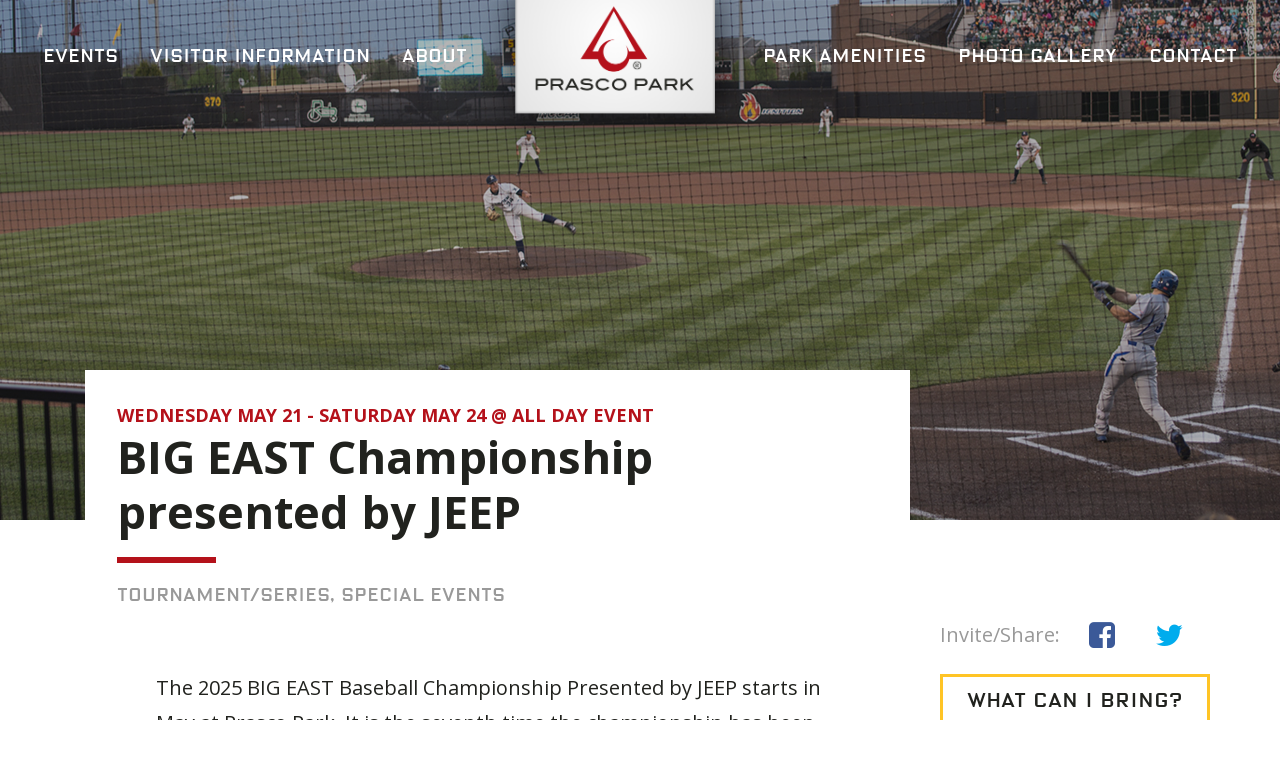

--- FILE ---
content_type: text/html; charset=UTF-8
request_url: https://www.prascopark.com/events/big-east-conference-presented-by-jeep/
body_size: 24601
content:
<!DOCTYPE html>
<!--[if IE 7]><html class="no-js ie ie7 lt-ie9 lt-ie8" > <![endif]-->
<!--[if IE 8]><html class="no-js ie ie8 lt-ie9" > <![endif]-->
<!--[if gt IE 8]><!--><html class="no-js" > <!--<![endif]-->
<head>
  <meta charset="UTF-8">
<meta name="viewport" content="width=device-width, initial-scale=1, shrink-to-fit=no">
<meta http-equiv="X-UA-Compatible" content="IE=edge,chrome=1">
<!--[if lt IE 9]>
<script src="/assets/javascripts/vendor/html5shiv/dist/html5shiv.js"></script>
<![endif]-->
<title>BIG EAST Championship presented by JEEP - Prasco Park | Prasco Park</title>

  <meta name="twitter:card" content="summary" />
  <meta name="twitter:site" content="@PrascoPark" />
  <meta name="twitter:creator" content="@PrascoPark" />
  <meta property="og:title" content="Prasco Park presents BIG EAST Championship presented by JEEP - Prasco Park"/>
  <meta property="og:image" content=""/>
  <meta property="og:site_name" content="Prasco Park"/>
  <meta property="og:description" content='<img class="wp-image-2408 aligncenter" src="/wp-content/uploads/FC_2025BaseballChamp_NoSponsor-300x226.png" alt="" width="158" height="119" />'/>
 

<!-- SEO -->
<meta name="description" content="Home of the Cincinnati Spikes">

<!-- FAVICON -->
<link rel="shortcut icon" href="/assets/img/favicon.ico" type="image/x-icon">
<link rel="icon" href="/assets/img/favicon.ico" type="image/x-icon">

<!-- STYLES -->
<meta name='robots' content='index, follow, max-image-preview:large, max-snippet:-1, max-video-preview:-1' />
	<style>img:is([sizes="auto" i], [sizes^="auto," i]) { contain-intrinsic-size: 3000px 1500px }</style>
	
	<!-- This site is optimized with the Yoast SEO plugin v26.8 - https://yoast.com/product/yoast-seo-wordpress/ -->
	<link rel="canonical" href="https://www.prascopark.com/events/big-east-conference-presented-by-jeep/" />
	<meta property="og:locale" content="en_US" />
	<meta property="og:type" content="article" />
	<meta property="og:title" content="BIG EAST Championship presented by JEEP - Prasco Park" />
	<meta property="og:description" content="The 2025 BIG EAST Baseball Championship Presented by JEEP starts in May at Prasco Park. It is the seventh time the championship has been hosted at Prasco Park. The tournament will be held May 21-24, 2025. The top four teams in the BIG EAST baseball standings qualify for the tournament, which is a double-elimination format. Admission, [&hellip;]" />
	<meta property="og:url" content="https://www.prascopark.com/events/big-east-conference-presented-by-jeep/" />
	<meta property="og:site_name" content="Prasco Park" />
	<meta property="article:modified_time" content="2025-03-28T17:31:18+00:00" />
	<meta name="twitter:card" content="summary_large_image" />
	<meta name="twitter:label1" content="Est. reading time" />
	<meta name="twitter:data1" content="1 minute" />
	<script type="application/ld+json" class="yoast-schema-graph">{"@context":"https://schema.org","@graph":[{"@type":"WebPage","@id":"https://www.prascopark.com/events/big-east-conference-presented-by-jeep/","url":"https://www.prascopark.com/events/big-east-conference-presented-by-jeep/","name":"BIG EAST Championship presented by JEEP - Prasco Park","isPartOf":{"@id":"https://www.prascopark.com/#website"},"datePublished":"2021-01-21T19:08:34+00:00","dateModified":"2025-03-28T17:31:18+00:00","breadcrumb":{"@id":"https://www.prascopark.com/events/big-east-conference-presented-by-jeep/#breadcrumb"},"inLanguage":"en-US","potentialAction":[{"@type":"ReadAction","target":["https://www.prascopark.com/events/big-east-conference-presented-by-jeep/"]}]},{"@type":"BreadcrumbList","@id":"https://www.prascopark.com/events/big-east-conference-presented-by-jeep/#breadcrumb","itemListElement":[{"@type":"ListItem","position":1,"name":"Home","item":"https://www.prascopark.com/"},{"@type":"ListItem","position":2,"name":"BIG EAST Championship presented by JEEP"}]},{"@type":"WebSite","@id":"https://www.prascopark.com/#website","url":"https://www.prascopark.com/","name":"Prasco Park","description":"Home of the Cincinnati Spikes","publisher":{"@id":"https://www.prascopark.com/#organization"},"potentialAction":[{"@type":"SearchAction","target":{"@type":"EntryPoint","urlTemplate":"https://www.prascopark.com/?s={search_term_string}"},"query-input":{"@type":"PropertyValueSpecification","valueRequired":true,"valueName":"search_term_string"}}],"inLanguage":"en-US"},{"@type":"Organization","@id":"https://www.prascopark.com/#organization","name":"Prasco Park","url":"https://www.prascopark.com/","logo":{"@type":"ImageObject","inLanguage":"en-US","@id":"https://www.prascopark.com/#/schema/logo/image/","url":"/wp-content/uploads/prasco-logo.png","contentUrl":"/wp-content/uploads/prasco-logo.png","width":776,"height":446,"caption":"Prasco Park"},"image":{"@id":"https://www.prascopark.com/#/schema/logo/image/"}}]}</script>
	<!-- / Yoast SEO plugin. -->


<link rel='dns-prefetch' href='//www.prascopark.com' />
<link rel='dns-prefetch' href='//ajax.googleapis.com' />
<link rel='dns-prefetch' href='//cdnjs.cloudflare.com' />
<link rel='dns-prefetch' href='//maxcdn.bootstrapcdn.com' />
<script type="text/javascript">
/* <![CDATA[ */
window._wpemojiSettings = {"baseUrl":"https:\/\/s.w.org\/images\/core\/emoji\/16.0.1\/72x72\/","ext":".png","svgUrl":"https:\/\/s.w.org\/images\/core\/emoji\/16.0.1\/svg\/","svgExt":".svg","source":{"wpemoji":"https:\/\/www.prascopark.com\/wp-includes\/js\/wp-emoji.js?ver=e11800338fe230be6f09e3776df66ec2","twemoji":"https:\/\/www.prascopark.com\/wp-includes\/js\/twemoji.js?ver=e11800338fe230be6f09e3776df66ec2"}};
/**
 * @output wp-includes/js/wp-emoji-loader.js
 */

/**
 * Emoji Settings as exported in PHP via _print_emoji_detection_script().
 * @typedef WPEmojiSettings
 * @type {object}
 * @property {?object} source
 * @property {?string} source.concatemoji
 * @property {?string} source.twemoji
 * @property {?string} source.wpemoji
 * @property {?boolean} DOMReady
 * @property {?Function} readyCallback
 */

/**
 * Support tests.
 * @typedef SupportTests
 * @type {object}
 * @property {?boolean} flag
 * @property {?boolean} emoji
 */

/**
 * IIFE to detect emoji support and load Twemoji if needed.
 *
 * @param {Window} window
 * @param {Document} document
 * @param {WPEmojiSettings} settings
 */
( function wpEmojiLoader( window, document, settings ) {
	if ( typeof Promise === 'undefined' ) {
		return;
	}

	var sessionStorageKey = 'wpEmojiSettingsSupports';
	var tests = [ 'flag', 'emoji' ];

	/**
	 * Checks whether the browser supports offloading to a Worker.
	 *
	 * @since 6.3.0
	 *
	 * @private
	 *
	 * @returns {boolean}
	 */
	function supportsWorkerOffloading() {
		return (
			typeof Worker !== 'undefined' &&
			typeof OffscreenCanvas !== 'undefined' &&
			typeof URL !== 'undefined' &&
			URL.createObjectURL &&
			typeof Blob !== 'undefined'
		);
	}

	/**
	 * @typedef SessionSupportTests
	 * @type {object}
	 * @property {number} timestamp
	 * @property {SupportTests} supportTests
	 */

	/**
	 * Get support tests from session.
	 *
	 * @since 6.3.0
	 *
	 * @private
	 *
	 * @returns {?SupportTests} Support tests, or null if not set or older than 1 week.
	 */
	function getSessionSupportTests() {
		try {
			/** @type {SessionSupportTests} */
			var item = JSON.parse(
				sessionStorage.getItem( sessionStorageKey )
			);
			if (
				typeof item === 'object' &&
				typeof item.timestamp === 'number' &&
				new Date().valueOf() < item.timestamp + 604800 && // Note: Number is a week in seconds.
				typeof item.supportTests === 'object'
			) {
				return item.supportTests;
			}
		} catch ( e ) {}
		return null;
	}

	/**
	 * Persist the supports in session storage.
	 *
	 * @since 6.3.0
	 *
	 * @private
	 *
	 * @param {SupportTests} supportTests Support tests.
	 */
	function setSessionSupportTests( supportTests ) {
		try {
			/** @type {SessionSupportTests} */
			var item = {
				supportTests: supportTests,
				timestamp: new Date().valueOf()
			};

			sessionStorage.setItem(
				sessionStorageKey,
				JSON.stringify( item )
			);
		} catch ( e ) {}
	}

	/**
	 * Checks if two sets of Emoji characters render the same visually.
	 *
	 * This is used to determine if the browser is rendering an emoji with multiple data points
	 * correctly. set1 is the emoji in the correct form, using a zero-width joiner. set2 is the emoji
	 * in the incorrect form, using a zero-width space. If the two sets render the same, then the browser
	 * does not support the emoji correctly.
	 *
	 * This function may be serialized to run in a Worker. Therefore, it cannot refer to variables from the containing
	 * scope. Everything must be passed by parameters.
	 *
	 * @since 4.9.0
	 *
	 * @private
	 *
	 * @param {CanvasRenderingContext2D} context 2D Context.
	 * @param {string} set1 Set of Emoji to test.
	 * @param {string} set2 Set of Emoji to test.
	 *
	 * @return {boolean} True if the two sets render the same.
	 */
	function emojiSetsRenderIdentically( context, set1, set2 ) {
		// Cleanup from previous test.
		context.clearRect( 0, 0, context.canvas.width, context.canvas.height );
		context.fillText( set1, 0, 0 );
		var rendered1 = new Uint32Array(
			context.getImageData(
				0,
				0,
				context.canvas.width,
				context.canvas.height
			).data
		);

		// Cleanup from previous test.
		context.clearRect( 0, 0, context.canvas.width, context.canvas.height );
		context.fillText( set2, 0, 0 );
		var rendered2 = new Uint32Array(
			context.getImageData(
				0,
				0,
				context.canvas.width,
				context.canvas.height
			).data
		);

		return rendered1.every( function ( rendered2Data, index ) {
			return rendered2Data === rendered2[ index ];
		} );
	}

	/**
	 * Checks if the center point of a single emoji is empty.
	 *
	 * This is used to determine if the browser is rendering an emoji with a single data point
	 * correctly. The center point of an incorrectly rendered emoji will be empty. A correctly
	 * rendered emoji will have a non-zero value at the center point.
	 *
	 * This function may be serialized to run in a Worker. Therefore, it cannot refer to variables from the containing
	 * scope. Everything must be passed by parameters.
	 *
	 * @since 6.8.2
	 *
	 * @private
	 *
	 * @param {CanvasRenderingContext2D} context 2D Context.
	 * @param {string} emoji Emoji to test.
	 *
	 * @return {boolean} True if the center point is empty.
	 */
	function emojiRendersEmptyCenterPoint( context, emoji ) {
		// Cleanup from previous test.
		context.clearRect( 0, 0, context.canvas.width, context.canvas.height );
		context.fillText( emoji, 0, 0 );

		// Test if the center point (16, 16) is empty (0,0,0,0).
		var centerPoint = context.getImageData(16, 16, 1, 1);
		for ( var i = 0; i < centerPoint.data.length; i++ ) {
			if ( centerPoint.data[ i ] !== 0 ) {
				// Stop checking the moment it's known not to be empty.
				return false;
			}
		}

		return true;
	}

	/**
	 * Determines if the browser properly renders Emoji that Twemoji can supplement.
	 *
	 * This function may be serialized to run in a Worker. Therefore, it cannot refer to variables from the containing
	 * scope. Everything must be passed by parameters.
	 *
	 * @since 4.2.0
	 *
	 * @private
	 *
	 * @param {CanvasRenderingContext2D} context 2D Context.
	 * @param {string} type Whether to test for support of "flag" or "emoji".
	 * @param {Function} emojiSetsRenderIdentically Reference to emojiSetsRenderIdentically function, needed due to minification.
	 * @param {Function} emojiRendersEmptyCenterPoint Reference to emojiRendersEmptyCenterPoint function, needed due to minification.
	 *
	 * @return {boolean} True if the browser can render emoji, false if it cannot.
	 */
	function browserSupportsEmoji( context, type, emojiSetsRenderIdentically, emojiRendersEmptyCenterPoint ) {
		var isIdentical;

		switch ( type ) {
			case 'flag':
				/*
				 * Test for Transgender flag compatibility. Added in Unicode 13.
				 *
				 * To test for support, we try to render it, and compare the rendering to how it would look if
				 * the browser doesn't render it correctly (white flag emoji + transgender symbol).
				 */
				isIdentical = emojiSetsRenderIdentically(
					context,
					'\uD83C\uDFF3\uFE0F\u200D\u26A7\uFE0F', // as a zero-width joiner sequence
					'\uD83C\uDFF3\uFE0F\u200B\u26A7\uFE0F' // separated by a zero-width space
				);

				if ( isIdentical ) {
					return false;
				}

				/*
				 * Test for Sark flag compatibility. This is the least supported of the letter locale flags,
				 * so gives us an easy test for full support.
				 *
				 * To test for support, we try to render it, and compare the rendering to how it would look if
				 * the browser doesn't render it correctly ([C] + [Q]).
				 */
				isIdentical = emojiSetsRenderIdentically(
					context,
					'\uD83C\uDDE8\uD83C\uDDF6', // as the sequence of two code points
					'\uD83C\uDDE8\u200B\uD83C\uDDF6' // as the two code points separated by a zero-width space
				);

				if ( isIdentical ) {
					return false;
				}

				/*
				 * Test for English flag compatibility. England is a country in the United Kingdom, it
				 * does not have a two letter locale code but rather a five letter sub-division code.
				 *
				 * To test for support, we try to render it, and compare the rendering to how it would look if
				 * the browser doesn't render it correctly (black flag emoji + [G] + [B] + [E] + [N] + [G]).
				 */
				isIdentical = emojiSetsRenderIdentically(
					context,
					// as the flag sequence
					'\uD83C\uDFF4\uDB40\uDC67\uDB40\uDC62\uDB40\uDC65\uDB40\uDC6E\uDB40\uDC67\uDB40\uDC7F',
					// with each code point separated by a zero-width space
					'\uD83C\uDFF4\u200B\uDB40\uDC67\u200B\uDB40\uDC62\u200B\uDB40\uDC65\u200B\uDB40\uDC6E\u200B\uDB40\uDC67\u200B\uDB40\uDC7F'
				);

				return ! isIdentical;
			case 'emoji':
				/*
				 * Does Emoji 16.0 cause the browser to go splat?
				 *
				 * To test for Emoji 16.0 support, try to render a new emoji: Splatter.
				 *
				 * The splatter emoji is a single code point emoji. Testing for browser support
				 * required testing the center point of the emoji to see if it is empty.
				 *
				 * 0xD83E 0xDEDF (\uD83E\uDEDF) == 🫟 Splatter.
				 *
				 * When updating this test, please ensure that the emoji is either a single code point
				 * or switch to using the emojiSetsRenderIdentically function and testing with a zero-width
				 * joiner vs a zero-width space.
				 */
				var notSupported = emojiRendersEmptyCenterPoint( context, '\uD83E\uDEDF' );
				return ! notSupported;
		}

		return false;
	}

	/**
	 * Checks emoji support tests.
	 *
	 * This function may be serialized to run in a Worker. Therefore, it cannot refer to variables from the containing
	 * scope. Everything must be passed by parameters.
	 *
	 * @since 6.3.0
	 *
	 * @private
	 *
	 * @param {string[]} tests Tests.
	 * @param {Function} browserSupportsEmoji Reference to browserSupportsEmoji function, needed due to minification.
	 * @param {Function} emojiSetsRenderIdentically Reference to emojiSetsRenderIdentically function, needed due to minification.
	 * @param {Function} emojiRendersEmptyCenterPoint Reference to emojiRendersEmptyCenterPoint function, needed due to minification.
	 *
	 * @return {SupportTests} Support tests.
	 */
	function testEmojiSupports( tests, browserSupportsEmoji, emojiSetsRenderIdentically, emojiRendersEmptyCenterPoint ) {
		var canvas;
		if (
			typeof WorkerGlobalScope !== 'undefined' &&
			self instanceof WorkerGlobalScope
		) {
			canvas = new OffscreenCanvas( 300, 150 ); // Dimensions are default for HTMLCanvasElement.
		} else {
			canvas = document.createElement( 'canvas' );
		}

		var context = canvas.getContext( '2d', { willReadFrequently: true } );

		/*
		 * Chrome on OS X added native emoji rendering in M41. Unfortunately,
		 * it doesn't work when the font is bolder than 500 weight. So, we
		 * check for bold rendering support to avoid invisible emoji in Chrome.
		 */
		context.textBaseline = 'top';
		context.font = '600 32px Arial';

		var supports = {};
		tests.forEach( function ( test ) {
			supports[ test ] = browserSupportsEmoji( context, test, emojiSetsRenderIdentically, emojiRendersEmptyCenterPoint );
		} );
		return supports;
	}

	/**
	 * Adds a script to the head of the document.
	 *
	 * @ignore
	 *
	 * @since 4.2.0
	 *
	 * @param {string} src The url where the script is located.
	 *
	 * @return {void}
	 */
	function addScript( src ) {
		var script = document.createElement( 'script' );
		script.src = src;
		script.defer = true;
		document.head.appendChild( script );
	}

	settings.supports = {
		everything: true,
		everythingExceptFlag: true
	};

	// Create a promise for DOMContentLoaded since the worker logic may finish after the event has fired.
	var domReadyPromise = new Promise( function ( resolve ) {
		document.addEventListener( 'DOMContentLoaded', resolve, {
			once: true
		} );
	} );

	// Obtain the emoji support from the browser, asynchronously when possible.
	new Promise( function ( resolve ) {
		var supportTests = getSessionSupportTests();
		if ( supportTests ) {
			resolve( supportTests );
			return;
		}

		if ( supportsWorkerOffloading() ) {
			try {
				// Note that the functions are being passed as arguments due to minification.
				var workerScript =
					'postMessage(' +
					testEmojiSupports.toString() +
					'(' +
					[
						JSON.stringify( tests ),
						browserSupportsEmoji.toString(),
						emojiSetsRenderIdentically.toString(),
						emojiRendersEmptyCenterPoint.toString()
					].join( ',' ) +
					'));';
				var blob = new Blob( [ workerScript ], {
					type: 'text/javascript'
				} );
				var worker = new Worker( URL.createObjectURL( blob ), { name: 'wpTestEmojiSupports' } );
				worker.onmessage = function ( event ) {
					supportTests = event.data;
					setSessionSupportTests( supportTests );
					worker.terminate();
					resolve( supportTests );
				};
				return;
			} catch ( e ) {}
		}

		supportTests = testEmojiSupports( tests, browserSupportsEmoji, emojiSetsRenderIdentically, emojiRendersEmptyCenterPoint );
		setSessionSupportTests( supportTests );
		resolve( supportTests );
	} )
		// Once the browser emoji support has been obtained from the session, finalize the settings.
		.then( function ( supportTests ) {
			/*
			 * Tests the browser support for flag emojis and other emojis, and adjusts the
			 * support settings accordingly.
			 */
			for ( var test in supportTests ) {
				settings.supports[ test ] = supportTests[ test ];

				settings.supports.everything =
					settings.supports.everything && settings.supports[ test ];

				if ( 'flag' !== test ) {
					settings.supports.everythingExceptFlag =
						settings.supports.everythingExceptFlag &&
						settings.supports[ test ];
				}
			}

			settings.supports.everythingExceptFlag =
				settings.supports.everythingExceptFlag &&
				! settings.supports.flag;

			// Sets DOMReady to false and assigns a ready function to settings.
			settings.DOMReady = false;
			settings.readyCallback = function () {
				settings.DOMReady = true;
			};
		} )
		.then( function () {
			return domReadyPromise;
		} )
		.then( function () {
			// When the browser can not render everything we need to load a polyfill.
			if ( ! settings.supports.everything ) {
				settings.readyCallback();

				var src = settings.source || {};

				if ( src.concatemoji ) {
					addScript( src.concatemoji );
				} else if ( src.wpemoji && src.twemoji ) {
					addScript( src.twemoji );
					addScript( src.wpemoji );
				}
			}
		} );
} )( window, document, window._wpemojiSettings );

/* ]]> */
</script>
<style id='wp-emoji-styles-inline-css' type='text/css'>

	img.wp-smiley, img.emoji {
		display: inline !important;
		border: none !important;
		box-shadow: none !important;
		height: 1em !important;
		width: 1em !important;
		margin: 0 0.07em !important;
		vertical-align: -0.1em !important;
		background: none !important;
		padding: 0 !important;
	}
</style>
<link rel='stylesheet' id='wp-block-library-css' href='https://www.prascopark.com/wp-includes/css/dist/block-library/style.css?ver=e11800338fe230be6f09e3776df66ec2' type='text/css' media='all' />
<style id='classic-theme-styles-inline-css' type='text/css'>
/**
 * These rules are needed for backwards compatibility.
 * They should match the button element rules in the base theme.json file.
 */
.wp-block-button__link {
	color: #ffffff;
	background-color: #32373c;
	border-radius: 9999px; /* 100% causes an oval, but any explicit but really high value retains the pill shape. */

	/* This needs a low specificity so it won't override the rules from the button element if defined in theme.json. */
	box-shadow: none;
	text-decoration: none;

	/* The extra 2px are added to size solids the same as the outline versions.*/
	padding: calc(0.667em + 2px) calc(1.333em + 2px);

	font-size: 1.125em;
}

.wp-block-file__button {
	background: #32373c;
	color: #ffffff;
	text-decoration: none;
}

</style>
<style id='global-styles-inline-css' type='text/css'>
:root{--wp--preset--aspect-ratio--square: 1;--wp--preset--aspect-ratio--4-3: 4/3;--wp--preset--aspect-ratio--3-4: 3/4;--wp--preset--aspect-ratio--3-2: 3/2;--wp--preset--aspect-ratio--2-3: 2/3;--wp--preset--aspect-ratio--16-9: 16/9;--wp--preset--aspect-ratio--9-16: 9/16;--wp--preset--color--black: #000000;--wp--preset--color--cyan-bluish-gray: #abb8c3;--wp--preset--color--white: #ffffff;--wp--preset--color--pale-pink: #f78da7;--wp--preset--color--vivid-red: #cf2e2e;--wp--preset--color--luminous-vivid-orange: #ff6900;--wp--preset--color--luminous-vivid-amber: #fcb900;--wp--preset--color--light-green-cyan: #7bdcb5;--wp--preset--color--vivid-green-cyan: #00d084;--wp--preset--color--pale-cyan-blue: #8ed1fc;--wp--preset--color--vivid-cyan-blue: #0693e3;--wp--preset--color--vivid-purple: #9b51e0;--wp--preset--gradient--vivid-cyan-blue-to-vivid-purple: linear-gradient(135deg,rgba(6,147,227,1) 0%,rgb(155,81,224) 100%);--wp--preset--gradient--light-green-cyan-to-vivid-green-cyan: linear-gradient(135deg,rgb(122,220,180) 0%,rgb(0,208,130) 100%);--wp--preset--gradient--luminous-vivid-amber-to-luminous-vivid-orange: linear-gradient(135deg,rgba(252,185,0,1) 0%,rgba(255,105,0,1) 100%);--wp--preset--gradient--luminous-vivid-orange-to-vivid-red: linear-gradient(135deg,rgba(255,105,0,1) 0%,rgb(207,46,46) 100%);--wp--preset--gradient--very-light-gray-to-cyan-bluish-gray: linear-gradient(135deg,rgb(238,238,238) 0%,rgb(169,184,195) 100%);--wp--preset--gradient--cool-to-warm-spectrum: linear-gradient(135deg,rgb(74,234,220) 0%,rgb(151,120,209) 20%,rgb(207,42,186) 40%,rgb(238,44,130) 60%,rgb(251,105,98) 80%,rgb(254,248,76) 100%);--wp--preset--gradient--blush-light-purple: linear-gradient(135deg,rgb(255,206,236) 0%,rgb(152,150,240) 100%);--wp--preset--gradient--blush-bordeaux: linear-gradient(135deg,rgb(254,205,165) 0%,rgb(254,45,45) 50%,rgb(107,0,62) 100%);--wp--preset--gradient--luminous-dusk: linear-gradient(135deg,rgb(255,203,112) 0%,rgb(199,81,192) 50%,rgb(65,88,208) 100%);--wp--preset--gradient--pale-ocean: linear-gradient(135deg,rgb(255,245,203) 0%,rgb(182,227,212) 50%,rgb(51,167,181) 100%);--wp--preset--gradient--electric-grass: linear-gradient(135deg,rgb(202,248,128) 0%,rgb(113,206,126) 100%);--wp--preset--gradient--midnight: linear-gradient(135deg,rgb(2,3,129) 0%,rgb(40,116,252) 100%);--wp--preset--font-size--small: 13px;--wp--preset--font-size--medium: 20px;--wp--preset--font-size--large: 36px;--wp--preset--font-size--x-large: 42px;--wp--preset--spacing--20: 0.44rem;--wp--preset--spacing--30: 0.67rem;--wp--preset--spacing--40: 1rem;--wp--preset--spacing--50: 1.5rem;--wp--preset--spacing--60: 2.25rem;--wp--preset--spacing--70: 3.38rem;--wp--preset--spacing--80: 5.06rem;--wp--preset--shadow--natural: 6px 6px 9px rgba(0, 0, 0, 0.2);--wp--preset--shadow--deep: 12px 12px 50px rgba(0, 0, 0, 0.4);--wp--preset--shadow--sharp: 6px 6px 0px rgba(0, 0, 0, 0.2);--wp--preset--shadow--outlined: 6px 6px 0px -3px rgba(255, 255, 255, 1), 6px 6px rgba(0, 0, 0, 1);--wp--preset--shadow--crisp: 6px 6px 0px rgba(0, 0, 0, 1);}:where(.is-layout-flex){gap: 0.5em;}:where(.is-layout-grid){gap: 0.5em;}body .is-layout-flex{display: flex;}.is-layout-flex{flex-wrap: wrap;align-items: center;}.is-layout-flex > :is(*, div){margin: 0;}body .is-layout-grid{display: grid;}.is-layout-grid > :is(*, div){margin: 0;}:where(.wp-block-columns.is-layout-flex){gap: 2em;}:where(.wp-block-columns.is-layout-grid){gap: 2em;}:where(.wp-block-post-template.is-layout-flex){gap: 1.25em;}:where(.wp-block-post-template.is-layout-grid){gap: 1.25em;}.has-black-color{color: var(--wp--preset--color--black) !important;}.has-cyan-bluish-gray-color{color: var(--wp--preset--color--cyan-bluish-gray) !important;}.has-white-color{color: var(--wp--preset--color--white) !important;}.has-pale-pink-color{color: var(--wp--preset--color--pale-pink) !important;}.has-vivid-red-color{color: var(--wp--preset--color--vivid-red) !important;}.has-luminous-vivid-orange-color{color: var(--wp--preset--color--luminous-vivid-orange) !important;}.has-luminous-vivid-amber-color{color: var(--wp--preset--color--luminous-vivid-amber) !important;}.has-light-green-cyan-color{color: var(--wp--preset--color--light-green-cyan) !important;}.has-vivid-green-cyan-color{color: var(--wp--preset--color--vivid-green-cyan) !important;}.has-pale-cyan-blue-color{color: var(--wp--preset--color--pale-cyan-blue) !important;}.has-vivid-cyan-blue-color{color: var(--wp--preset--color--vivid-cyan-blue) !important;}.has-vivid-purple-color{color: var(--wp--preset--color--vivid-purple) !important;}.has-black-background-color{background-color: var(--wp--preset--color--black) !important;}.has-cyan-bluish-gray-background-color{background-color: var(--wp--preset--color--cyan-bluish-gray) !important;}.has-white-background-color{background-color: var(--wp--preset--color--white) !important;}.has-pale-pink-background-color{background-color: var(--wp--preset--color--pale-pink) !important;}.has-vivid-red-background-color{background-color: var(--wp--preset--color--vivid-red) !important;}.has-luminous-vivid-orange-background-color{background-color: var(--wp--preset--color--luminous-vivid-orange) !important;}.has-luminous-vivid-amber-background-color{background-color: var(--wp--preset--color--luminous-vivid-amber) !important;}.has-light-green-cyan-background-color{background-color: var(--wp--preset--color--light-green-cyan) !important;}.has-vivid-green-cyan-background-color{background-color: var(--wp--preset--color--vivid-green-cyan) !important;}.has-pale-cyan-blue-background-color{background-color: var(--wp--preset--color--pale-cyan-blue) !important;}.has-vivid-cyan-blue-background-color{background-color: var(--wp--preset--color--vivid-cyan-blue) !important;}.has-vivid-purple-background-color{background-color: var(--wp--preset--color--vivid-purple) !important;}.has-black-border-color{border-color: var(--wp--preset--color--black) !important;}.has-cyan-bluish-gray-border-color{border-color: var(--wp--preset--color--cyan-bluish-gray) !important;}.has-white-border-color{border-color: var(--wp--preset--color--white) !important;}.has-pale-pink-border-color{border-color: var(--wp--preset--color--pale-pink) !important;}.has-vivid-red-border-color{border-color: var(--wp--preset--color--vivid-red) !important;}.has-luminous-vivid-orange-border-color{border-color: var(--wp--preset--color--luminous-vivid-orange) !important;}.has-luminous-vivid-amber-border-color{border-color: var(--wp--preset--color--luminous-vivid-amber) !important;}.has-light-green-cyan-border-color{border-color: var(--wp--preset--color--light-green-cyan) !important;}.has-vivid-green-cyan-border-color{border-color: var(--wp--preset--color--vivid-green-cyan) !important;}.has-pale-cyan-blue-border-color{border-color: var(--wp--preset--color--pale-cyan-blue) !important;}.has-vivid-cyan-blue-border-color{border-color: var(--wp--preset--color--vivid-cyan-blue) !important;}.has-vivid-purple-border-color{border-color: var(--wp--preset--color--vivid-purple) !important;}.has-vivid-cyan-blue-to-vivid-purple-gradient-background{background: var(--wp--preset--gradient--vivid-cyan-blue-to-vivid-purple) !important;}.has-light-green-cyan-to-vivid-green-cyan-gradient-background{background: var(--wp--preset--gradient--light-green-cyan-to-vivid-green-cyan) !important;}.has-luminous-vivid-amber-to-luminous-vivid-orange-gradient-background{background: var(--wp--preset--gradient--luminous-vivid-amber-to-luminous-vivid-orange) !important;}.has-luminous-vivid-orange-to-vivid-red-gradient-background{background: var(--wp--preset--gradient--luminous-vivid-orange-to-vivid-red) !important;}.has-very-light-gray-to-cyan-bluish-gray-gradient-background{background: var(--wp--preset--gradient--very-light-gray-to-cyan-bluish-gray) !important;}.has-cool-to-warm-spectrum-gradient-background{background: var(--wp--preset--gradient--cool-to-warm-spectrum) !important;}.has-blush-light-purple-gradient-background{background: var(--wp--preset--gradient--blush-light-purple) !important;}.has-blush-bordeaux-gradient-background{background: var(--wp--preset--gradient--blush-bordeaux) !important;}.has-luminous-dusk-gradient-background{background: var(--wp--preset--gradient--luminous-dusk) !important;}.has-pale-ocean-gradient-background{background: var(--wp--preset--gradient--pale-ocean) !important;}.has-electric-grass-gradient-background{background: var(--wp--preset--gradient--electric-grass) !important;}.has-midnight-gradient-background{background: var(--wp--preset--gradient--midnight) !important;}.has-small-font-size{font-size: var(--wp--preset--font-size--small) !important;}.has-medium-font-size{font-size: var(--wp--preset--font-size--medium) !important;}.has-large-font-size{font-size: var(--wp--preset--font-size--large) !important;}.has-x-large-font-size{font-size: var(--wp--preset--font-size--x-large) !important;}
:where(.wp-block-post-template.is-layout-flex){gap: 1.25em;}:where(.wp-block-post-template.is-layout-grid){gap: 1.25em;}
:where(.wp-block-columns.is-layout-flex){gap: 2em;}:where(.wp-block-columns.is-layout-grid){gap: 2em;}
:root :where(.wp-block-pullquote){font-size: 1.5em;line-height: 1.6;}
</style>
<link rel='stylesheet' id='fontawesome-css' href='https://www.prascopark.com/wp-content/plugins/ova-events/assets/libs/fontawesome/css/all.css' type='text/css' media='all' />
<link rel='stylesheet' id='elegant_font-css' href='https://www.prascopark.com/wp-content/plugins/ova-events/assets/libs/elegant_font/ele_style.css' type='text/css' media='all' />
<link rel='stylesheet' id='select2-css' href='https://www.prascopark.com/wp-content/plugins/ova-events/assets/libs/dist/css/select2.min.css' type='text/css' media='all' />
<link rel='stylesheet' id='calendar-css' href='https://www.prascopark.com/wp-content/plugins/ova-events/assets/libs/calendar/main.min.css' type='text/css' media='all' />
<link rel='stylesheet' id='event-frontend-css' href='https://www.prascopark.com/wp-content/plugins/ova-events/assets/css/frontend/event.css' type='text/css' media='all' />
<style id='event-frontend-inline-css' type='text/css'>



.type1 .date-event .date,
.type2 .date-event .date,
.type3 .date-event,
.type5 .date-event,
#sidebar-event .widget_feature_event .event-feature .item .date-event .date,
.single_event .content-event .tab-Location ul.event_nav li.event_nav-item.active:after,
.single_event .content-event .tab-Location ul.event_nav li.event_nav-item a:after,
.single_event .content-event .event-related .archive_event .ovaev-content.content-grid .date-event .date,
#sidebar-event .widget ul li a:hover:before,
.type1 .desc .event_post .button_event .view_detail:hover,
.type2 .desc .event_post .button_event .view_detail:hover,
.type4 .desc .event_post .button_event .view_detail:hover,
.type6 .event-readmore a:hover,
#sidebar-event .widget_feature_event .event-feature .item .desc .event_post .button_event .view_detail:hover,
#sidebar-event .widget_list_event .button-all-event a:hover,
.single_event .content-event .event_intro .wrap-event-info .wrap-booking-links a:hover
.single_event .content-event .ova-next-pre-post .pre:hover .num-1 .icon,
.single_event .content-event .ova-next-pre-post .next:hover .num-1 .icon,
.single_event .content-event .ova-next-pre-post .pre:hover .num-1 .icon,
.single_event .content-event .ova-next-pre-post .next:hover .num-1 .icon,
.single_event .content-event .event-related .archive_event .ovaev-content.content-grid .desc .event_post .button_event .view_detail:hover,
.single_event .content-event .event_intro .wrap-event-info .wrap-booking-links a:hover,
.ovaev-event-element.ovaev-event-slide .owl-nav button:hover,
.ovapo_project_slide .grid .owl-nav button:hover,
.search_archive_event form .wrap-ovaev_submit .ovaev_submit,
.ovaev-event-element.version_2 .wp-content .ovaev-content.content-grid .date-event .date,
.ovaev-event-element.version_2 .wp-content .ovaev-content.content-grid .desc .event_post .button_event .view_detail:hover,
.blog_pagination .pagination li.active a,
.blog_pagination .pagination li a:hover,
.blog_pagination .pagination li a:focus,
.ovaev-event-element.ovaev-event-slide .owl-dots .owl-dot.active span,
.ovapo_project_grid .btn_grid .btn_grid_event:hover,
.events_pagination .page-numbers li span,
.events_pagination .page-numbers li a:hover,
.ovaev-wrapper-search-ajax .search-ajax-pagination ul li .page-numbers.current,
.ovaev-wrapper-search-ajax .search-ajax-pagination ul li .page-numbers:hover,
.ovaev-booking-btn a:hover
{
	background-color: #202b5d;
}

.type1 .desc .event_post .button_event .view_detail:hover,
.type2 .desc .event_post .button_event .view_detail:hover,
.type4 .desc .event_post .button_event .view_detail:hover,
.type6 .event-readmore a:hover,
#sidebar-event .widget_feature_event .event-feature .item .desc .event_post .button_event .view_detail:hover,
#sidebar-event .widget_list_event .button-all-event a:hover,
.single_event .content-event .event_intro .wrap-event-info .wrap-booking-links a:hover,
.single_event .content-event .ova-next-pre-post .pre:hover .num-1 .icon,
.single_event .content-event .ova-next-pre-post .next:hover .num-1 .icon,
.single_event .content-event .event-related .archive_event .ovaev-content.content-grid .desc .event_post .button_event .view_detail:hover,
.search_archive_event form .wrap-ovaev_submit .ovaev_submit,
.ovaev-event-element.version_2 .wp-content .ovaev-content.content-grid .desc .event_post .button_event .view_detail:hover,
.blog_pagination .pagination li.active a,
.blog_pagination .pagination li a:hover,
.blog_pagination .pagination li a:focus,
.ovapo_project_grid .btn_grid .btn_grid_event:hover,
.events_pagination .page-numbers li a:hover,
.events_pagination .page-numbers li span,
.ovaev-wrapper-search-ajax .search-ajax-pagination ul li .page-numbers.current,
.ovaev-wrapper-search-ajax .search-ajax-pagination ul li .page-numbers:hover,
.ovaev-booking-btn a:hover
{
	border-color: #202b5d;
}

.type1 .date-event .month-year,
.type1 .desc .event_post .post_cat .event_type,
.type1 .desc .event_post .event_title a:hover,
.icon_event,
.type2 .date-event .month-year,
.type2 .desc .event_post .post_cat .event_type,
.type2 .desc .event_post .event_title a:hover,
.type3 .desc .event_post .event_title a:hover,
.type3 .desc .event_post .time-event .time i,
.type3 .desc .event_post .time-event .venue i,
.type4 .date-event .date-month,
.type4 .desc .event_post .event_title a:hover,
.type4 .desc .event_post .time-event .time i,
.type4 .desc .event_post .time-event .venue i,
.type5 .desc .event_post .event_title a:hover,
.type6 .date-event .date-month,
.type6 .extra-event .desc .event_post .post_cat a,
.type6 .extra-event .desc .event_post .event_title a:hover,
#sidebar-event .widget_feature_event .event-feature .item .date-event .month-year,
#sidebar-event .widget_feature_event .event-feature .item .desc .event_post .post_cat .event_type,
#sidebar-event .widget_feature_event .event-feature .item .desc .event_post .event_title a:hover,
#sidebar-event .widget_list_event .list-event .item-event .ova-content .title a:hover,
#sidebar-event .widget ul li:hover a,
#sidebar-event .widget ul li:hover,
.single_event .content-event .event_intro .wrap-event-info .wrap-info .wrap-pro i,
.single_event .content-event .event_intro .wrap-event-info .wrap-info .ovaev-category i,
.single_event .content-event .ova-next-pre-post .pre .num-2 .title:hover,
.single_event .content-event .ova-next-pre-post .next .num-2 .title:hover,
.single_event .content-event .event-related .archive_event .ovaev-content.content-grid .date-event .month-year,
.single_event .content-event .event-related .archive_event .ovaev-content.content-grid .desc .event_post .post_cat .event_type,
.single_event .content-event .event-related .archive_event .ovaev-content.content-grid .desc .event_post .event_title a:hover,
.single_event .content-event .event_tags_share .event-tags a:hover,
#sidebar-event .widget .tagcloud a:hover,
.ovapo_project_grid .button-filter button.active,
.ovapo_project_grid .button-filter button:hover,
.more_date_text,
.ovaev-event-element.version_2 .wp-content .ovaev-content.content-grid .date-event .month-year,
.ovaev-event-element.version_2 .wp-content .ovaev-content.content-grid .desc .event_post .event_title a:hover,
.ovaev-event-element.version_2 .wp-content .ovaev-content.content-grid .desc .event_post .time-event .time .more_date_text span,
.ovaev-event-element.version_2 .title-readmore .read-more,
.ovaev-event-element.version_3 .title-readmore .read-more,
.ovaev-event-element .item .title a:hover,
.single_event .content-event .event_intro .wrap-event-info .ovaev-category a:hover,
#sidebar-event .widget_list_event .list-event .item-event .ova-content .time .more_date_text span,
.ovaev-shortcode-title a:hover,
.ovaev-shortcode-date i,
.ovaev-shortcode-time i,
.ovaev-shortcode-location i,
.ovaev-shortcode-categories i,
.ovaev-shortcode-categories span.event-category a:hover,
.ovaev-shortcode-tags .ovaev-tag:hover
{
	color: #202b5d;
}

#sidebar-event .widget .widget-title
{
	border-bottom-color: #202b5d;
}

.ovapo_project_grid .wrap_loader .loader circle, .ovaev-wrapper-search-ajax .ovaev-search-ajax-container .wrap_loader .loader circle
{
	stroke: #202b5d;
}


</style>
<link rel='stylesheet' id='_usdp_styles_0-css' href='https://www.prascopark.com/assets/css/bootstrap.min.css?ver=e11800338fe230be6f09e3776df66ec2' type='text/css' media='all' />
<link rel='stylesheet' id='_usdp_styles_1-css' href='https://maxcdn.bootstrapcdn.com/font-awesome/4.7.0/css/font-awesome.min.css?ver=e11800338fe230be6f09e3776df66ec2' type='text/css' media='all' />
<link rel='stylesheet' id='_usdp_styles_2-css' href='https://www.prascopark.com/assets/css/main-aea0e140fa.min.css?ver=e11800338fe230be6f09e3776df66ec2' type='text/css' media='all' />
<link rel='stylesheet' id='_usdp_styles_3-css' href='https://cdnjs.cloudflare.com/ajax/libs/lightbox2/2.9.0/css/lightbox.css?ver=e11800338fe230be6f09e3776df66ec2' type='text/css' media='all' />
<script type="text/javascript" src="https://ajax.googleapis.com/ajax/libs/jquery/3.1.1/jquery.min.js?ver=3.1.1" id="jquery-js"></script>
<script type="text/javascript" src="https://cdnjs.cloudflare.com/ajax/libs/modernizr/2.8.3/modernizr.min.js?ver=2.8.3" id="modernizr-js"></script>
<link rel="https://api.w.org/" href="https://www.prascopark.com/wp-json/" /><link rel="EditURI" type="application/rsd+xml" title="RSD" href="https://www.prascopark.com/xmlrpc.php?rsd" />

<link rel='shortlink' href='https://www.prascopark.com/?p=1624' />
<link rel="alternate" title="oEmbed (JSON)" type="application/json+oembed" href="https://www.prascopark.com/wp-json/oembed/1.0/embed?url=https%3A%2F%2Fwww.prascopark.com%2Fevents%2Fbig-east-conference-presented-by-jeep%2F" />
<link rel="alternate" title="oEmbed (XML)" type="text/xml+oembed" href="https://www.prascopark.com/wp-json/oembed/1.0/embed?url=https%3A%2F%2Fwww.prascopark.com%2Fevents%2Fbig-east-conference-presented-by-jeep%2F&#038;format=xml" />


      <!-- Google Tag Manager -->
  <script>(function(w,d,s,l,i){w[l]=w[l]||[];w[l].push({'gtm.start':
  new Date().getTime(),event:'gtm.js'});var f=d.getElementsByTagName(s)[0],
  j=d.createElement(s),dl=l!='dataLayer'?'&l='+l:'';j.async=true;j.src=
  'https://www.googletagmanager.com/gtm.js?id='+i+dl;f.parentNode.insertBefore(j,f);
  })(window,document,'script','dataLayer','GTM-MVQ4BCC');</script>
  <!-- End Google Tag Manager -->
</head>
<body class="wp-singular events-template-default single single-events postid-1624 single-format-standard wp-theme-usdp fl-builder-2-10-0-5 fl-no-js big-east-conference-presented-by-jeep">
  <!-- Google Tag Manager (noscript) -->
  <noscript><iframe src="https://www.googletagmanager.com/ns.html?id=GTM-MVQ4BCC"
  height="0" width="0" style="display:none;visibility:hidden"></iframe></noscript>
  <!-- End Google Tag Manager (noscript) -->

  <!-- START PAGE HEADER -->
      <nav class="navbar navbar-dark bg-faded" id="main-nav">  
<div class="container-fluid">

    <!--mobile-content-->
    <div class="hidden-lg-up nav-static">
        <a class="navbar-brand" href="/"><img src="/assets/img/prasco-park-logo-light@2x.png" alt="Prasco Park Logo"/></a>
        <div class="navbar-toggler-wrapper float-xs-right">
            <button class="navbar-toggler" type="button" data-toggle="collapse" data-target="#navbarCollapse">
                            </button>
        </div><!--/navbar-toggler-wrapper-->
    </div><!--/hidden-lg-up-->
    <div class="hidden-lg-up clearfix"></div>

    <!--collapsible content-->
        <div class="collapse navbar-toggleable-md" id="navbarCollapse">
        
        <ul class="nav navbar-nav navbar-nav_left">
                                <li class="nav-item  menu-item menu-item-type-custom menu-item-object-custom menu-item-74">
                <a class="nav-link border-animate-bottom border-inverse" href="/events">Events</a>
            </li><!--/nav-item-->
                                            <li class="nav-item  menu-item menu-item-type-custom menu-item-object-custom menu-item-75">
                <a class="nav-link border-animate-bottom border-inverse" href="/visitor-information">Visitor Information</a>
            </li><!--/nav-item-->
                                            <li class="nav-item  menu-item menu-item-type-custom menu-item-object-custom menu-item-73">
                <a class="nav-link border-animate-bottom border-inverse" href="/about-prasco-park">About</a>
            </li><!--/nav-item-->
                                                                                        </ul><!--navbar-nav-->

        <!--Desktop-->
        <a href="/" class="navbar-brand hidden-md-down"><img src="/assets/img/prasco-park-logo-white@2x.png" alt="Prasco Park Logo"/></a>

        <ul class="nav navbar-nav navbar-nav_right">
                                                                                            <li class="nav-item  menu-item menu-item-type-custom menu-item-object-custom menu-item-85">
                <a class="nav-link border-animate-bottom border-inverse" href="/park-amenities">Park Amenities</a>
            </li><!--/nav-item-->
                                            <li class="nav-item  menu-item menu-item-type-custom menu-item-object-custom menu-item-86">
                <a class="nav-link border-animate-bottom border-inverse" href="/photo-gallery">Photo Gallery</a>
            </li><!--/nav-item-->
                                            <li class="nav-item  menu-item menu-item-type-custom menu-item-object-custom menu-item-76">
                <a class="nav-link border-animate-bottom border-inverse" href="/contact">Contact</a>
            </li><!--/nav-item-->
                            </ul><!--/navbar-nav-->

    </div><!--/collapse-->

</div><!--/container-fluid-->
</nav><!--/navbar-->    <!-- END PAGE HEADER -->

  <!-- START MAIN CONTENT -->
  <section id="mobile-wrap">
    <main role="main" class="page-content">
      <div class="event-detail-hero"></div>
	<div class="container container-wrapper">
		<div class="row" style="margin-bottom: 1rem;">
			<div class="col-lg-9 col-md-12">
				<div class="content">
									<div class="date">Wednesday May 21  - Saturday May 24  @ All Day Event</div>
									<div class="title">BIG EAST Championship presented by JEEP</div>
					<div class="category">
											Tournament/Series,
											Special Events
											</div>
					<div class="row" style="margin: 1rem 0;">
											
					</div>
					<div style="margin: 2rem 0"class="post-content">The 2025 BIG EAST Baseball Championship Presented by JEEP starts in May at Prasco Park. It is the seventh time the championship has been hosted at Prasco Park. The tournament will be held May 21-24, 2025. The top four teams in the BIG EAST baseball standings qualify for the tournament, which is a double-elimination format. Admission, parking and concessions are all free. Join us for a great week of baseball and family fun!

&nbsp;</div>
					<div style="text-align: left;" class="excerpt"><img class="wp-image-2408 aligncenter" src="/wp-content/uploads/FC_2025BaseballChamp_NoSponsor-300x226.png" alt="" width="158" height="119" /></div>
				</div>
			</div>		
			<div class="col-lg-3 col-md-12">
				<div class="side-info-wrapper">
					<div class="social-container">
						<p>Invite/Share:</p>
						<a href="https://www.facebook.com/sharer/sharer.php?u=www.prascopark.com/events/big-east-conference-presented-by-jeep" target="_blank">
							<i class="fa fa-facebook-square" aria-hidden="true"></i>
						</a>
						<a rel="canonical" href="http://twitter.com/share?text=BIG EAST Championship presented by JEEP&url=http://www.prascopark.com/events/big-east-conference-presented-by-jeep">
							<i class="fa fa-twitter" aria-hidden="true"></i>
						</a>
					</div>
					<div class="button-container">
						<a class="btn btn-outline-inverse btn-lg" href="/visitor-information/what-to-bring/">WHAT CAN I BRING?</a>
						<a class="btn btn-outline-inverse btn-lg" href="/visitor-information/parking">PARKING</a>
					</div>
				</div>
				<script>
					function emailEvent() {
						console.log('clicked');
						window.location.href="mailto:?subject="+document.title+"&body="+escape(window.location.href);
					}
				</script>
			</div>
		</div>
			</div>
    </main>
    <!-- END MAIN CONTENT -->

    <!-- START PAGE FOOTER -->
        <footer class="page-footer">
  
  <section class="footer-header" >
    <div class="footer-header_content">
      <div class="footer-header-bg  hidden-sm-down text-xs-center" style="background-image:url('/assets/img/footer-bkg@2x.jpg')">
        <p class="h1 text-primary">Bring your family to prasco park</p>
        <a href="https://www.google.com/maps/place/PRASCO+Park/@39.3308992,-84.3341821,15z/data=!4m5!3m4!1s0x0:0xb766ff774f99e622!8m2!3d39.3308992!4d-84.3341821?sa=X&ved=0ahUKEwjph9_71dHUAhXIOSYKHdQwB0AQ_BIIejAK" class="btn btn-lg btn-primary" target="_blank">Directions</a>
      </div>
      <div class="footer-header-bg  hidden-md-up text-xs-center" style="background-image:url('/assets/img/mobile-footer-bkg@2x.jpg')">
        <p class="h1 text-primary">Bring your family to prasco park</p>
        <a href="https://www.google.com/maps/place/PRASCO+Park/@39.3308992,-84.3341821,15z/data=!4m5!3m4!1s0x0:0xb766ff774f99e622!8m2!3d39.3308992!4d-84.3341821?sa=X&ved=0ahUKEwjph9_71dHUAhXIOSYKHdQwB0AQ_BIIejAK" class="btn btn-lg btn-primary" target="_blank">Directions</a>
      </div>
    </div><!--/footer-header_content-->
    <!--<img class="hidden-sm-down" src="/assets/img/footer-bkg@2x.jpg" alt="Prasco field"/>-->
    <!--<img class="hidden-md-up" src="/assets/img/mobile-footer-bkg@2x.jpg" alt="Prasco field"/>-->
  </section><!--/footer-header-->
  
   <!-- Spikes Baseball footer element -->
  <section class="footer-spikes" >
    <div class="row" style="margin: 0;">
    <div class="col-lg-3">
      <img class="spikes-logo" src="/assets/img/spikesLogo.png" alt="Cincinnati Spikes Baseball Logo" width="148px" height="131px">
    </div>
    <div class="col-lg-5">
    <h3>Home of the Cincinnati Spikes</h3>
    <p> The Cincinnati Spikes is a non-profit, select, traveling baseball team located in Mason, Ohio.
    </p>
    </div>
    <div class="col-lg-3 btn-center">
      <a href="http://www.cincinnatispikes.com/" class="btn btn-outline-inverse btn-lg" target="_blank">Spikes Baseball</a>
    </div>
  </section><!--/footer-spikes-->

  <section class="footer-content">
   

    <div class="container">
      
        <!-- Brand -->
        <div class="footer-row col-lg-4">
          <img src="/assets/img/prasco-park-logo-side.png" atl="Prasco Park Logo"/>
        </div>


        <!-- Navigation 
        <div class="footer-row">
          <ul class="nav footer-nav">
            <li class="nav-item"><a class="nav-link border-bottom center border-inverse" href="http://www.prasco.com/" target="_blank">Prasco Laboratories</a></li>
            <li class="nav-item"><a class="nav-link border-bottom center border-inverse" href="http://www.cincinnatispikes.com/" target="_blank">Cincinnati Spikes</a></li>
                      </ul>
        </div>-->

        <!-- Legal -->
        <div class="footer-right col-lg-8 col-md-12">
          <p style="margin-bottom: 1.5rem;">Prasco Park <span>|</span> 6125 Commerce Court, Mason, OH 45040</p>
          <ul class="nav footer-nav footer-nav_plain">
            <li class="nav-item"><a class="nav-link" href="/sitemap_index.xml" target="_blank">Sitemap</a></li>
            <li class="nav-item"><a class="nav-link" href="https://www.google.com/maps/place/PRASCO+Park/@39.3308992,-84.3341821,15z/data=!4m5!3m4!1s0x0:0xb766ff774f99e622!8m2!3d39.3308992!4d-84.3341821?sa=X&ved=0ahUKEwjph9_71dHUAhXIOSYKHdQwB0AQ_BIIejAK" target="_blank">Directions</a></li>
            <li class="nav-item"><a class="nav-link" href="#privacyPolicyModal" data-toggle="modal">Privacy Policy</a></li>
            <li class="nav-item"><a class="nav-link" href="#photoPolicyModal" data-toggle="modal">Photo/Video Policy</a></li>
                        <li class="nav-item"><a class="nav-link" href="/contact">Contact Us</a></li>
          </ul>
          <!--social -->
          <ul class="socialbar">
            <li class="nav-item social-item"><a class="social-link border-bottom border-primary full" href="https://www.facebook.com/PrascoPark/" target="_blank"><span class="fa fa-facebook"></span></a></li>
            <li class="nav-item social-item"><a class="social-link border-bottom border-primary full" href="https://twitter.com/prascopark" target="_blank"><span class="fa fa-twitter"></span></a></li>
            <li class="nav-item social-item"><a class="social-link border-bottom border-primary full" href="https://www.instagram.com/prascopark/" target="_blank"><span class="fa fa-instagram"></span></a></li>
            <li class="nav-item social-item"><a class="social-link border-bottom border-primary full" href="https://www.snapchat.com/add/prasco_park" target="_blank"><span class="fa fa-snapchat-ghost"></span></a></li>
          </ul>
          <div class="clear:both"></div>
        </div>
        

        <!-- Copyright -->
      <div class="footer-row copyright mt-2 text-xs-center">
        <p class="my-0 text-muted">&copy; 2026 Prasco Laboratories. All Rights Reserved. Prasco is a registered trademark of Prasco, LLC.</p>
      </div>

    </div><!--/container-->
  </section><!--/footer-content-->
</footer>

<div class="modal fade" id="photoPolicyModal">
  <div class="modal-dialog" role="document">
    <div class="modal-content">
      <div class="modal-header">
        <h5 class="modal-title">Photo / Video Policy</h5>
      </div>
      <div class="modal-body">
        <p>By attending an event, Prasco, LLC shall have unrestricted rights and license to use the attendees' name, image, likeness and other personal information taken in connection with the event for all purposes. This includes, but is not limited to, any and all marketing material, outreach programs, videos, publications both print and web-based and social media.</p>
      </div>
      <div class="modal-footer">
        <button type="button" class="btn btn-secondary" data-dismiss="modal">Close</button>
      </div>
    </div>
  </div>
</div>

<div class="modal fade" id="privacyPolicyModal">
  <div class="modal-dialog modal-lg" role="document">
    <div class="modal-content">
      <div class="modal-header">
        <h5 class="modal-title">Privacy Policy</h5>
      </div>
      <div class="modal-body">
        <p><b>TERMS AND CONDITIONS OF USE</b></p>
        <p><b>PLEASE READ THESE TERMS OF USE CAREFULLY BEFORE USING OR ACCESSING ANY PAGES IN THIS WEBSITE.</b>&nbsp; </p>
        <p>This website is owned and operated by Prasco&reg;, LLC and its subsidiaries and affiliates (collectively &quot;Prasco,&quot; &quot;we,&quot; or &quot;us&quot;).&nbsp; Questions concerning this website or its operation should be directed to the contact points set forth at the end of these terms of use.&nbsp; Use of the site is offered to you conditioned on your acceptance without modification of all terms, conditions, and notices contained or referenced herein (the &ldquo;Terms of Use&rdquo;).&nbsp; Your use of the site and services constitutes your agreement to all Terms of Use; if you do not agree to these terms, do not use the site.&nbsp; You agree to familiarize yourself with the Terms of Use and to abide by them if and when you use the site.&nbsp; Prasco is free to revise these terms of use at any time by updating this posting, and your use after such change signifies your acceptance of the changed terms.&nbsp; Please check these terms of use periodically for changes.</p>
        <p><b>THIRD PARTY SITES</b><br />This site may provide you with links to other sites on the Internet (&ldquo;Linked Sites&rdquo;).&nbsp; The Linked Sites are not under Prasco&rsquo;s control, and Prasco is not responsible for the contents of any Linked Sites, including without limitation the accuracy, copyright compliance, legality or decency of the Linked Sites or any links contained therein.&nbsp; These links are provided for your convenience, and do not imply endorsement of the Linked Sites by Prasco or any association with the operators of the Linked Sites.</p>
        <p><b>PROPRIETARY RIGHTS</b><br />You acknowledge and agree that the materials contained in this site are protected by copyright, trademark and other proprietary rights and laws.&nbsp; You may download and print or save to your disk or hard drive materials found on this website for your personal use only, provided that all copies you make of this material must include any copyright, trademark or other proprietary notice located on the site which pertains to the copied material.&nbsp; Except for the use expressly authorized, you agree not to sell, transfer, license, modify, copy, reproduce, distribute, transmit, display, perform, publish, or create derivative works from such materials.&nbsp; You agree not to systematically retrieve data or other content from this site for the purpose of creating a collection, compilation, database, or directory without Prasco&rsquo;s written permission.&nbsp; All rights not expressly granted herein are reserved.&nbsp; Downloading of any information, content or images from this website does not transfer any right or ownership of such information, content or images to you, and such information, content or images may be used solely in accordance with the these Terms and Conditions of Use.&nbsp; You may not mirror or archive any part of this website or any material contained on this website on any server or computer without Prasco&#39;s written permission.</p>
        <p><b>PRODUCTS AND SERVICES</b></p>
        <p>A description to a product, service or publication on this website (including any description or reference via hyperlink) does not imply endorsement by Prasco of that product, service or publication.&nbsp; Products and services offered through this website shall be warranted, if at all, through the written license or warranty provided in connection with such product or service.</p>
        <p><b>NO UNLAWFUL OR PROHIBITED USE</b><br />You agree not to use the website for any purpose that is unlawful or prohibited by the Terms and Conditions of Use.&nbsp; You may not use the website in any manner that could damage, disable, overburden, or impair this site or interfere with any other party&rsquo;s use of this site or services.&nbsp; You may not seek by any means to obtain any materials or information through the site not intentionally made available to you&nbsp; through the site.</p>
        <p><b>USER&rsquo;S LIMITED ACCESS</b><br />The site may contain communication services such as bulletin boards, chat rooms, news groups, communities, personal web pages, group calendars, electronic mail postings, and other public forums.&nbsp; You agree to post messages only if they are relevant to the intended subject matter of the forum.</p>
        <p>You agree that you will not:<br />&nbsp;- Post messages that are inappropriate, unlawful, threatening, obscene, vulgar, pornographic, profane, indecent, defamatory, libelous, abusive, or a violation of the legal rights (including, without limitation, privacy and publicity rights) of others.<br />&nbsp;- Violate the copyright, trademark, or other intellectual property rights of any other person or entity.<br />&nbsp;- Upload any files containing viruses, corrupted files, or any other component that may be harmful to the operation of another&rsquo;s computer.<br />&nbsp;- Improperly assume or claim the identity, characteristics, or qualifications of another person.<br />&nbsp;- Conduct or forward surveys, contests, pyramid schemes, or chain letters.<br />&nbsp;- Use the site for commercial purposes, or post messages that contain advertising or are intended to solicit others to buy or sell services or to make donations.<br />&nbsp;- Harvest or otherwise collect information about others, including, without limitation e-mail addresses, without their consent.<br />&nbsp;- Attempt to gain access to any portion of this site, any computer, server, account, network, software, or hardware associated with this site, from which you are restricted.<br />&nbsp;- Violate any applicable laws or regulations.</p>
        <p>Prasco is not obligated to monitor the communications contained on the site.&nbsp; However, Prasco may, at its sole discretion edit, decline to post, or remove any information or materials or any portion thereof.</p>
        <p><b>NO REPRESENTATIONS OR WARRANTIES</b><br />Prasco makes no representations or warranties that this web site if free of defects, viruses or other harmful components.&nbsp; Prasco shall not be responsible for any damages or loss that may result from the hacking or infiltration of this web site or Prasco&#39;s computer systems.&nbsp; YOU HAVE THE SOLE RESPONSIBILITY FOR ADEQUATE PROTECTION AND BACKUP OF DATA AND/OR EQUIPMENT USED IN CONNECTION WITH THIS WEB SITE AND YOU AGREE TO HOLD PRASCO HARMLESS FROM, AND YOU COVENANT NOT TO SUE PRASCO FOR, ANY CLAIMS BASED ON THE USE OF THIS WEB SITE, INCLUDING CLAIMS FOR LOST DATA, WORK DELAYS OR LOST PROFITS RESULTING FROM USE OF MATERIALS OR CONTENT FROM THIS WEB SITE. The pages on this website may contain technical inaccuracies, outdated information and typographical errors. ACCESS TO THIS SITE IS PROVIDED FREE OF CHARGE AS A COURTESY.&nbsp; HOWEVER, ALL MATERIALS, INFORMATION, PRODUCTS, AND SERVICES INCLUDED IN OR AVAILABLE THROUGH THIS SITE ARE PROVIDED &ldquo;AS IS&rdquo; AND &ldquo;AS AVAILABLE.&rdquo;&nbsp; PRASCO DISCLAIMS ALL WARRANTIES OF ANY KIND, EXPRESS OR IMPLIED, INCLUDING WITHOUT LIMITATION IMPLIED WARRANTIES OF MERCHANTABILITY, FITNESS FOR A PARTICULAR PURPOSE, AND NONINFRINGEMENT.&nbsp; PRASCO MAKES NO WARRANTIES OR REPRESENTATIONS CONCERNING THE SUITABILITY, RELIABILITY, AVAILABILITY, TIMELINESS, OR ACCURACY OF THE INFORMATION, PRODUCTS OR SERVICES CONTAINED IN OR OBTAINED THROUGH THE SITE FOR ANY PURPOSE.&nbsp; SOME JURISDICTIONS DO NOT PERMIT THE EXCLUSION OF CERTAIN WARRANTIES; THESE EXCLUSIONS MAY NOT APPLY TO YOU.</p>
        <p><b>DISCLAIMER OF LIABILITY</b><br />UNDER NO CIRCUMSTANCES SHALL PRASCO BE LIABLE FOR ANY DIRECT, INDIRECT, PUNITIVE, INCIDENTAL, SPECIAL, CONSEQUENTIAL, OR ANY OTHER DAMAGES WHATSOEVER THAT MAY RESULT FROM THE USE OF OR THE INABILITY TO USE THIS SITE, INCLUDING WITHOUT LIMITATION, DAMAGES ARISING FROM MISTAKES, OMISSIONS, INTERRUPTIONS, DETERIORATION OR CORRUPTION OF FILES, DELETION OR CORRUPTION OF EMAIL, ERRORS, LOSS OF DATA, LOSS OF PROFITS, DEFECTS, VIRUSES, AND/OR DELAYS.&nbsp; THIS LIMITATION APPLIES WHETHER THE ALLEGED LIABILITY IS BASED ON CONTRACT, TORT, NEGLIGENCE, STRICT LIABILITY OR OTHERWISE, EVEN IF PRASCO HAS BEEN ADVISED OF THE POSSIBILITY OF SUCH DAMAGES.&nbsp; SOME JURISDICTIONS DO NOT PERMIT THE EXCLUSION OR LIMITATION OF LIABILITY FOR CONSEQUENTIAL OR INCIDENTAL DAMAGES; PRASCO&rsquo;S LIABILITY IN SUCH JURISDICTIONS SHALL BE LIMITED TO THE EXTENT PERMITTED BY LAW.<br />If you are dissatisfied with any portion of the site or the associated services, your sole remedy is to cease using them.</p>
        <p><b>INDEMNITY</b><br />You agree to defend, indemnify, and hold harmless Prasco and its employees, agents, directors, officers and shareholders, from and against all liabilities, claims, damages, and expenses (including without limitation reasonable attorneys&rsquo; fees and costs) arising out of your use of this site, your breach of this agreement, or your infringement of the intellectual property rights of third parties.</p>
        <p><b>TERMINATION</b><br />Prasco reserves the right to terminate your access to the site or to any or all of its services at any time without notice for any reason whatsoever.</p>
        <p><b >PRIVACY</b><br /><span >Please see our Privacy Policy for information regarding the collection and use of personal information from this web site.&nbsp; Despite any representations concerning privacy, Prasco reserves the right to disclose without notice to you any information in its possession if required to do so by law or upon a good-faith belief that such action is necessary to comply with the law, to protect or defend our rights or property, or to respond to an emergency situation.&nbsp; <br /></span></p>
        <p><span ><b>COMMUNICATIONS </b></span></p>
        <p><span >Prasco is pleased to hear from</span> its customers.&nbsp; Anything you disclose or offer to us by or through this website (&quot;Communications&quot;), including e-mails to Prasco or postings on interactive portions of this website, shall be deemed and shall remain the property of Prasco. If you send us such Communications, you are providing it to us on a NON-CONFIDENTIAL BASIS, and we will have no obligation to keep such information secret, to refrain from using such information, or to compensate you for the receipt or use of such Communications. Prasco is free to use, for any purpose whatsoever, any Communications, including but not limited to publishing, or developing, manufacturing, and marketing products using such Communications. By submitting Communications to us through this website, through e-mail, or through any means, you hereby RELEASE Prasco from any liability under any legal theory in connection with the use, modification, sale, or disclosure of any Communications. By uploading or otherwise providing any Communications to this website or Prasco, you hereby grant Prasco, to the extent you retain any rights, the unlimited, perpetual right to reuse, redistribute, modify and create derivative works from such Communications for any purpose and in any media without compensation, and you warrant that all &quot;moral rights&quot; in uploaded Communications have been waived</p>
        <p><b>GENERAL </b></p>
        <p>This Agreement shall be given effect to the fullest extent permissible by law.&nbsp; In case any one or more of the provisions contained in this agreement shall for any reason be held to be invalid, illegal or unenforceable in any respect, such invalidity, illegality, or unenforceability shall not affect any other provisions hereof, and this agreement shall be construed to give maximum legal effect to the intent expressed herein.&nbsp; This agreement is governed by, and construed in accordance with the laws of the State of Ohio, without giving effect to any principles of conflicts of law.&nbsp; You hereby consent to the exclusive jurisdiction and venue of the courts of the State of Ohio or, if appropriate, the United States District Court for the Southern District of Ohio for the resolution of all disputes arising out of or relating to the use of this site and the associated services.&nbsp; Prasco may assign this agreement, in whole or in part, at any time.&nbsp; This agreement coupled with the Prasco Privacy Policy constitutes the entire agreement between Prasco and the user with respect to this site, and these agreements supersede all prior or contemporaneous communications, proposals, and agreements, whether electronic, oral, or written, between Prasco and the user with respect to the site. </p>
        <p>Prasco&rsquo;s performance of this Agreement is subject to existing laws and legal process.&nbsp; Nothing contained in this agreement is in derogation of Prasco&#39;s right to comply with governmental, court and law enforcement requests relating to your use of the site, or information collected by Prasco in connection with such use.</p>
        <p>All rights not expressly granted herein are reserved exclusively and entirely to Prasco. Nothing on this website shall be construed as conferring any license under any intellectual property right, including any right in the nature of trademark or copyright, of Prasco or any third party, whether by estoppel, implication, or otherwise.&nbsp; All trademarks and trade names are the property of their respective owners.&nbsp; Except as otherwise noted, Prasco is the owner of all trademarks and service marks on this website, whether registered or not.&nbsp; </p>
        <p><br /><span ><b>CONTACT INFORMATION:<br /></b>&nbsp;<br />Questions about these Terms of Use should be directed to: <a href="mailto:legal@prasco.com" >legal@prasco.com</a></p>
        <p>Please use this contact information only for legal and privacy policy matters. For all other inquiries, refer to the Contact Us section of our home page.</p>
        <p>This document was last revised on 06/08/2010</p>
        <p>Unless otherwise indicated, all material on this site &copy; 2010 Prasco, LLC. </p>
        <p>All rights reserved.</p>
        <p>&nbsp;</p>
        <p><b>PRIVACY POLICY</b><br />This policy is intended to help you understand how Prasco&reg;, LLC, its subsidiaries and affiliates (&ldquo;Prasco&rdquo;, &ldquo;Prasco Park&rdquo; &quot;we,&quot; or &quot;us&quot;) collect, use and safeguard the information you provide on our websites.&nbsp; </p>
        <p><b>What we collect</b><br />We aggregate both anonymous and personal data.&nbsp; What we collect depends on what you do when you use our websites and on what personal information you elect to give us.</p>
        <p><b>Anonymous data</b><br />We collect anonymous data when you visit our websites, including your internet address, the time of your visit and the pages that you view.&nbsp; We use this information to monitor and improve the performance of our websites so that we can continue to effectively and reliably provide useful services for our visitors and our company.</p>
        <p><b>Personal information</b><br />If you wish, you can provide us with personal information about yourself by using the contact forms and email addresses on this site.&nbsp; This information includes your name, business name, mailing address, email address and phone number.&nbsp; We only collect this information directly from you and only when you elect to provide it.&nbsp; Personal information about you is only used to conduct business with you.&nbsp; If you accept the opportunity to be contacted by us, either by personal email, telephone, mail or email newsletter, you can revoke that acceptance at any time by contacting us at the contact points specified below.</p>
        <p>Depending upon which of our services you are utilizing, the types of non-public personal information that we may collect include:<br />&nbsp;&bull;Name, postal address, email address, and telephone number, birth date, shipping address and credit card information;<br />&nbsp;&bull;Information we receive from you on applications, forms and in other communications to us, whether in writing, in person, &nbsp;by telephone or by any other means;<br />&nbsp;&bull;Information about your transactions with us or others; <br />&nbsp;&bull;Information from your transactions with us; and<br />&nbsp;&bull;Information we receive from your computer when you visit our website that is unique to e-commerce transactions.&nbsp; It may &nbsp;include the website you visited before ours, your&nbsp;&nbsp;&nbsp;<br />&nbsp;&nbsp; operating system and statistical information on Web traffic and usage &nbsp;patterns.</p>
        <p>All personal information is private and confidential.&nbsp; Any information we gather through our online forms or information that you otherwise provide to us for purposes of conducting business will not be released to third parties without your written consent.&nbsp; We do not sell client information.&nbsp; We do not provide client information to persons or organizations outside Prasco that are doing business on Prasco&rsquo;s behalf for their own marketing purposes. </p>
        <p><b>Profile</b><br />We may store information that we collect through cookies, log files, and/or clear gifs to create a profile of our users.&nbsp; A profile is stored information that we keep on individual users that details their viewing preferences.&nbsp; Consequently, collected information is tied to the user&#39;s personally identifiable information to provide offers and improve the content of the site for the user. This profile is used to tailor a user&rsquo;s visit to our websites, and to direct pertinent information to them.&nbsp; We do not share your profile with other third parties. </p>
        <p><b>What we share</b><br />We DO NOT sell, lease or otherwise share any aggregate non-personably identifiable data or personal information about our visitors with or to any third party companies or individuals.</p>
        <p>We may disclose your personal information if required to do so by law or in the good-faith belief that such action is necessary to: (a) conform to the edicts of the law or comply with legal process served on Prasco or its web sites; (b) protect and defend the rights or property of Prasco; or (c) act to protect the personal safety of the employees of Prasco and other users of the websites.</p>
        <p><b>Use of Personal Data</b><br />Personal information provided by users who are 13 or more years of age may be used for marketing and informational purposes only by Prasco and its subsidiaries and affiliates. Prasco does not rent, sell or otherwise distribute to third parties, your personal information entered on this site. While we use all reasonable efforts to safeguard the confidentiality of your information, Prasco will have no liability for disclosure of any information obtained due to errors in transmission or the unauthorized acts of third parties. </p>
        <p><b>Children&#39;s Privacy</b><br />We believe that protecting the privacy of children is very important.&nbsp; Our websites are not designed to attract individuals under the age of 18.&nbsp; In accordance with the Children&#39;s Online Privacy Protection Act (COPPA), we do not collect or store any personal information, even in aggregate, about children under the age of 13.&nbsp; If we discover we have received any information from a child under the age of 13 in violation of this policy, we will delete that information immediately.&nbsp; If you believe that Prasco has any information from or about anyone under the age of 13, please contact us at the contact points specified below.</p>
        <p><b>Linked Sites</b><br />Our websites may contain links to various other websites.&nbsp; Prasco assumes no responsibility for the content or practices of websites linked through our websites and such linking should not suggest or imply any affiliation or endorsement by Prasco of the linked website. We encourage our users to be aware when they leave our site and to read the privacy statements of each and every website that collects personally identifiable information.&nbsp; This privacy statement applies solely to information collected by our websites. </p>
        <p><b>Choice/Opt-out</b><br />Our users are given the opportunity to &lsquo;opt-out&rsquo; of having their information used for marketing and information communications.&nbsp; Users can change or opt-out on how they are contacted at any time by writing to the contact points specified below</p>
        <p><b>Business Transitions</b><br />If Prasco goes through a business transition, such as a merger, acquisition, or sales of a portion of its assets, your personal information will, in most instances, be part of the assets transferred. You will be notified via prominent notice on our website for 30 days prior to a change of ownership or control of&nbsp; your personal information. If, as a result of the business transition, your personally identifiable information will be used in a manner different from that stated at the time of collection, you will be given choice consistent with the one outlined in &ldquo;Revisions to this policy&rdquo; (below).</p>
        <p><b>Security<br /></b>We follow industry standards and practices to safeguard all of the information, anonymous and personal, that we collect.&nbsp; If users have any questions about the security at our websites, users can contact us at the contact points specified below.</p>
        <p><b>Revisions to this policy</b><br />Prasco reserves the right to periodically revise this policy.&nbsp; Please check this page periodically for changes.&nbsp; The document revision date displayed below will indicate when this policy was last revised.&nbsp; If we decide to change our privacy policy, we will post those changes to this privacy statement, and other places we deem appropriate so our users are always aware of what information we collect, how we use it, and under what circumstances, if any, we disclose it.&nbsp; We will use information in accordance with the privacy policy under which the information was collected. </p>
        <p>If we are planning to use your personally identifiable information in a manner different from that stated at the time of collection, we will notify you via email. You will have a choice as to whether or not you allow us to continue to use and maintain your information under our new policy. Of course, if you have opted out of all communication with us or deleted/deactivated your account, you will not be contacted and your personal information will not be used or maintained under the new policy. </p>
        <p><br /><b>Contact Information:</b><br />Questions about this privacy policy should be directed to : <a href="mailto:legal@Prasco.com">legal@Prasco.com</a></p>
        <p>Please use this contact information only for privacy policy matters. For all other inquiries, refer to the Contact Us section of our home page.</p>
        <p>This document was last revised on 06/08/2010.</p>
      </div>
      <div class="modal-footer">
        <button type="button" class="btn btn-secondary" data-dismiss="modal">Close</button>
      </div>
    </div>
  </div>
</div>      </section><!--/#mobile-wrap-->
  <script type="speculationrules">
{"prefetch":[{"source":"document","where":{"and":[{"href_matches":"\/*"},{"not":{"href_matches":["\/wp-*.php","\/wp-admin\/*","\/wp-content\/uploads\/*","\/wp-content\/*","\/wp-content\/plugins\/*","\/wp-content\/themes\/usdp\/*","\/*\\?(.+)"]}},{"not":{"selector_matches":"a[rel~=\"nofollow\"]"}},{"not":{"selector_matches":".no-prefetch, .no-prefetch a"}}]},"eagerness":"conservative"}]}
</script>
<style id='core-block-supports-inline-css' type='text/css'>
/**
 * Core styles: block-supports
 */

</style>
<script type="text/javascript" id="event-frontend-js-js-extra">
/* <![CDATA[ */
var ajax_object = {"ajax_url":"https:\/\/www.prascopark.com\/wp-admin\/admin-ajax.php"};
/* ]]> */
</script>
<script type="text/javascript" src="https://www.prascopark.com/wp-content/plugins/ova-events/assets/js/frontend/event.js?ver=e11800338fe230be6f09e3776df66ec2" id="event-frontend-js-js"></script>
<script type="text/javascript" src="https://www.prascopark.com/wp-content/plugins/ova-events/assets/libs/dist/js/select2.min.js?ver=e11800338fe230be6f09e3776df66ec2" id="select2-js"></script>
<script type="text/javascript" src="https://www.prascopark.com/wp-content/plugins/ova-events/assets/libs/calendar/main.min.js?ver=e11800338fe230be6f09e3776df66ec2" id="calendar-js"></script>
<script type="text/javascript" src="https://www.prascopark.com/wp-content/plugins/ova-events/assets/libs/popper.min.js?ver=e11800338fe230be6f09e3776df66ec2" id="popper-js"></script>
<script type="text/javascript" src="https://www.prascopark.com/wp-content/plugins/ova-events/assets/libs/tooltip.min.js?ver=e11800338fe230be6f09e3776df66ec2" id="tooltip-js"></script>
<script type="text/javascript" src="https://cdnjs.cloudflare.com/ajax/libs/tether/1.4.0/js/tether.min.js?ver=1.4.0" id="tether-js"></script>
<script type="text/javascript" src="https://maxcdn.bootstrapcdn.com/bootstrap/4.0.0-alpha.5/js/bootstrap.min.js?ver=4.0.0" id="bootstrap-js"></script>
<script type="text/javascript" src="https://www.prascopark.com/assets/js/main-984573168d.min.js?ver=1.0.0" id="main-js"></script>

  <!-- END PAGE FOOTER -->

  <!-- AFTER SCRIPTS -->
    <script type="text/javascript" src="https://cdnjs.cloudflare.com/ajax/libs/lightbox2/2.9.0/js/lightbox.min.js"></script>
  
  </body>
</html>

--- FILE ---
content_type: text/css
request_url: https://www.prascopark.com/assets/css/main-aea0e140fa.min.css?ver=e11800338fe230be6f09e3776df66ec2
body_size: 184920
content:
@import url(//hello.myfonts.net/count/335d75);@import url(https://fonts.googleapis.com/css?family=Open+Sans:100,200,300,400,500,600,700,800,900);@font-face{font-family:'FFOxideRegular';src:url(../font/ff_oxide/335D75_0_0.eot);src:url(../font/ff_oxide/335D75_0_0.eot?#iefix) format("embedded-opentype"),url(../font/ff_oxide/335D75_0_0.woff2) format("woff2"),url(../font/ff_oxide/335D75_0_0.woff) format("woff"),url(../font/ff_oxide/335D75_0_0.ttf) format("truetype")}
/*!
 * animate.css -http://daneden.me/animate
 * Version - 3.6.0
 * Licensed under the MIT license - http://opensource.org/licenses/MIT
 *
 * Copyright (c) 2018 Daniel Eden
 */
@-webkit-keyframes bounce{0%,20%,53%,80%,to{-webkit-animation-timing-function:cubic-bezier(.215,.61,.355,1);animation-timing-function:cubic-bezier(.215,.61,.355,1);-webkit-transform:translateZ(0);transform:translateZ(0)}40%,43%{-webkit-animation-timing-function:cubic-bezier(.755,.05,.855,.06);animation-timing-function:cubic-bezier(.755,.05,.855,.06);-webkit-transform:translate3d(0,-30px,0);transform:translate3d(0,-30px,0)}70%{-webkit-animation-timing-function:cubic-bezier(.755,.05,.855,.06);animation-timing-function:cubic-bezier(.755,.05,.855,.06);-webkit-transform:translate3d(0,-15px,0);transform:translate3d(0,-15px,0)}90%{-webkit-transform:translate3d(0,-4px,0);transform:translate3d(0,-4px,0)}}@keyframes bounce{0%,20%,53%,80%,to{-webkit-animation-timing-function:cubic-bezier(.215,.61,.355,1);animation-timing-function:cubic-bezier(.215,.61,.355,1);-webkit-transform:translateZ(0);transform:translateZ(0)}40%,43%{-webkit-animation-timing-function:cubic-bezier(.755,.05,.855,.06);animation-timing-function:cubic-bezier(.755,.05,.855,.06);-webkit-transform:translate3d(0,-30px,0);transform:translate3d(0,-30px,0)}70%{-webkit-animation-timing-function:cubic-bezier(.755,.05,.855,.06);animation-timing-function:cubic-bezier(.755,.05,.855,.06);-webkit-transform:translate3d(0,-15px,0);transform:translate3d(0,-15px,0)}90%{-webkit-transform:translate3d(0,-4px,0);transform:translate3d(0,-4px,0)}}@-webkit-keyframes flash{0%,50%,to{opacity:1}25%,75%{opacity:0}}@keyframes flash{0%,50%,to{opacity:1}25%,75%{opacity:0}}@-webkit-keyframes pulse{0%,to{-webkit-transform:scaleX(1);transform:scaleX(1)}50%{-webkit-transform:scale3d(1.05,1.05,1.05);transform:scale3d(1.05,1.05,1.05)}}@keyframes pulse{0%,to{-webkit-transform:scaleX(1);transform:scaleX(1)}50%{-webkit-transform:scale3d(1.05,1.05,1.05);transform:scale3d(1.05,1.05,1.05)}}@-webkit-keyframes rubberBand{0%,to{-webkit-transform:scaleX(1);transform:scaleX(1)}30%{-webkit-transform:scale3d(1.25,.75,1);transform:scale3d(1.25,.75,1)}40%{-webkit-transform:scale3d(.75,1.25,1);transform:scale3d(.75,1.25,1)}50%{-webkit-transform:scale3d(1.15,.85,1);transform:scale3d(1.15,.85,1)}65%{-webkit-transform:scale3d(.95,1.05,1);transform:scale3d(.95,1.05,1)}75%{-webkit-transform:scale3d(1.05,.95,1);transform:scale3d(1.05,.95,1)}}@keyframes rubberBand{0%,to{-webkit-transform:scaleX(1);transform:scaleX(1)}30%{-webkit-transform:scale3d(1.25,.75,1);transform:scale3d(1.25,.75,1)}40%{-webkit-transform:scale3d(.75,1.25,1);transform:scale3d(.75,1.25,1)}50%{-webkit-transform:scale3d(1.15,.85,1);transform:scale3d(1.15,.85,1)}65%{-webkit-transform:scale3d(.95,1.05,1);transform:scale3d(.95,1.05,1)}75%{-webkit-transform:scale3d(1.05,.95,1);transform:scale3d(1.05,.95,1)}}@-webkit-keyframes shake{0%,to{-webkit-transform:translateZ(0);transform:translateZ(0)}10%,30%,50%,70%,90%{-webkit-transform:translate3d(-10px,0,0);transform:translate3d(-10px,0,0)}20%,40%,60%,80%{-webkit-transform:translate3d(10px,0,0);transform:translate3d(10px,0,0)}}@keyframes shake{0%,to{-webkit-transform:translateZ(0);transform:translateZ(0)}10%,30%,50%,70%,90%{-webkit-transform:translate3d(-10px,0,0);transform:translate3d(-10px,0,0)}20%,40%,60%,80%{-webkit-transform:translate3d(10px,0,0);transform:translate3d(10px,0,0)}}@-webkit-keyframes headShake{0%,50%{-webkit-transform:translateX(0);transform:translateX(0)}6.5%{-webkit-transform:translateX(-6px) rotateY(-9deg);transform:translateX(-6px) rotateY(-9deg)}18.5%{-webkit-transform:translateX(5px) rotateY(7deg);transform:translateX(5px) rotateY(7deg)}31.5%{-webkit-transform:translateX(-3px) rotateY(-5deg);transform:translateX(-3px) rotateY(-5deg)}43.5%{-webkit-transform:translateX(2px) rotateY(3deg);transform:translateX(2px) rotateY(3deg)}}@keyframes headShake{0%,50%{-webkit-transform:translateX(0);transform:translateX(0)}6.5%{-webkit-transform:translateX(-6px) rotateY(-9deg);transform:translateX(-6px) rotateY(-9deg)}18.5%{-webkit-transform:translateX(5px) rotateY(7deg);transform:translateX(5px) rotateY(7deg)}31.5%{-webkit-transform:translateX(-3px) rotateY(-5deg);transform:translateX(-3px) rotateY(-5deg)}43.5%{-webkit-transform:translateX(2px) rotateY(3deg);transform:translateX(2px) rotateY(3deg)}}@-webkit-keyframes swing{20%{-webkit-transform:rotate(15deg);transform:rotate(15deg)}40%{-webkit-transform:rotate(-10deg);transform:rotate(-10deg)}60%{-webkit-transform:rotate(5deg);transform:rotate(5deg)}80%{-webkit-transform:rotate(-5deg);transform:rotate(-5deg)}to{-webkit-transform:rotate(0deg);transform:rotate(0deg)}}@keyframes swing{20%{-webkit-transform:rotate(15deg);transform:rotate(15deg)}40%{-webkit-transform:rotate(-10deg);transform:rotate(-10deg)}60%{-webkit-transform:rotate(5deg);transform:rotate(5deg)}80%{-webkit-transform:rotate(-5deg);transform:rotate(-5deg)}to{-webkit-transform:rotate(0deg);transform:rotate(0deg)}}@-webkit-keyframes tada{0%,to{-webkit-transform:scaleX(1);transform:scaleX(1)}10%,20%{-webkit-transform:scale3d(.9,.9,.9) rotate(-3deg);transform:scale3d(.9,.9,.9) rotate(-3deg)}30%,50%,70%,90%{-webkit-transform:scale3d(1.1,1.1,1.1) rotate(3deg);transform:scale3d(1.1,1.1,1.1) rotate(3deg)}40%,60%,80%{-webkit-transform:scale3d(1.1,1.1,1.1) rotate(-3deg);transform:scale3d(1.1,1.1,1.1) rotate(-3deg)}}@keyframes tada{0%,to{-webkit-transform:scaleX(1);transform:scaleX(1)}10%,20%{-webkit-transform:scale3d(.9,.9,.9) rotate(-3deg);transform:scale3d(.9,.9,.9) rotate(-3deg)}30%,50%,70%,90%{-webkit-transform:scale3d(1.1,1.1,1.1) rotate(3deg);transform:scale3d(1.1,1.1,1.1) rotate(3deg)}40%,60%,80%{-webkit-transform:scale3d(1.1,1.1,1.1) rotate(-3deg);transform:scale3d(1.1,1.1,1.1) rotate(-3deg)}}@-webkit-keyframes wobble{0%,to{-webkit-transform:translateZ(0);transform:translateZ(0)}15%{-webkit-transform:translate3d(-25%,0,0) rotate(-5deg);transform:translate3d(-25%,0,0) rotate(-5deg)}30%{-webkit-transform:translate3d(20%,0,0) rotate(3deg);transform:translate3d(20%,0,0) rotate(3deg)}45%{-webkit-transform:translate3d(-15%,0,0) rotate(-3deg);transform:translate3d(-15%,0,0) rotate(-3deg)}60%{-webkit-transform:translate3d(10%,0,0) rotate(2deg);transform:translate3d(10%,0,0) rotate(2deg)}75%{-webkit-transform:translate3d(-5%,0,0) rotate(-1deg);transform:translate3d(-5%,0,0) rotate(-1deg)}}@keyframes wobble{0%,to{-webkit-transform:translateZ(0);transform:translateZ(0)}15%{-webkit-transform:translate3d(-25%,0,0) rotate(-5deg);transform:translate3d(-25%,0,0) rotate(-5deg)}30%{-webkit-transform:translate3d(20%,0,0) rotate(3deg);transform:translate3d(20%,0,0) rotate(3deg)}45%{-webkit-transform:translate3d(-15%,0,0) rotate(-3deg);transform:translate3d(-15%,0,0) rotate(-3deg)}60%{-webkit-transform:translate3d(10%,0,0) rotate(2deg);transform:translate3d(10%,0,0) rotate(2deg)}75%{-webkit-transform:translate3d(-5%,0,0) rotate(-1deg);transform:translate3d(-5%,0,0) rotate(-1deg)}}@-webkit-keyframes jello{0%,11.1%,to{-webkit-transform:translateZ(0);transform:translateZ(0)}22.2%{-webkit-transform:skewX(-12.5deg) skewY(-12.5deg);transform:skewX(-12.5deg) skewY(-12.5deg)}33.3%{-webkit-transform:skewX(6.25deg) skewY(6.25deg);transform:skewX(6.25deg) skewY(6.25deg)}44.4%{-webkit-transform:skewX(-3.125deg) skewY(-3.125deg);transform:skewX(-3.125deg) skewY(-3.125deg)}55.5%{-webkit-transform:skewX(1.5625deg) skewY(1.5625deg);transform:skewX(1.5625deg) skewY(1.5625deg)}66.6%{-webkit-transform:skewX(-.78125deg) skewY(-.78125deg);transform:skewX(-.78125deg) skewY(-.78125deg)}77.7%{-webkit-transform:skewX(.39062deg) skewY(.39062deg);transform:skewX(.39062deg) skewY(.39062deg)}88.8%{-webkit-transform:skewX(-.19531deg) skewY(-.19531deg);transform:skewX(-.19531deg) skewY(-.19531deg)}}@keyframes jello{0%,11.1%,to{-webkit-transform:translateZ(0);transform:translateZ(0)}22.2%{-webkit-transform:skewX(-12.5deg) skewY(-12.5deg);transform:skewX(-12.5deg) skewY(-12.5deg)}33.3%{-webkit-transform:skewX(6.25deg) skewY(6.25deg);transform:skewX(6.25deg) skewY(6.25deg)}44.4%{-webkit-transform:skewX(-3.125deg) skewY(-3.125deg);transform:skewX(-3.125deg) skewY(-3.125deg)}55.5%{-webkit-transform:skewX(1.5625deg) skewY(1.5625deg);transform:skewX(1.5625deg) skewY(1.5625deg)}66.6%{-webkit-transform:skewX(-.78125deg) skewY(-.78125deg);transform:skewX(-.78125deg) skewY(-.78125deg)}77.7%{-webkit-transform:skewX(.39062deg) skewY(.39062deg);transform:skewX(.39062deg) skewY(.39062deg)}88.8%{-webkit-transform:skewX(-.19531deg) skewY(-.19531deg);transform:skewX(-.19531deg) skewY(-.19531deg)}}@-webkit-keyframes bounceIn{0%,20%,40%,60%,80%,to{-webkit-animation-timing-function:cubic-bezier(.215,.61,.355,1);animation-timing-function:cubic-bezier(.215,.61,.355,1)}0%{opacity:0;-webkit-transform:scale3d(.3,.3,.3);transform:scale3d(.3,.3,.3)}20%{-webkit-transform:scale3d(1.1,1.1,1.1);transform:scale3d(1.1,1.1,1.1)}40%{-webkit-transform:scale3d(.9,.9,.9);transform:scale3d(.9,.9,.9)}60%{opacity:1;-webkit-transform:scale3d(1.03,1.03,1.03);transform:scale3d(1.03,1.03,1.03)}80%{-webkit-transform:scale3d(.97,.97,.97);transform:scale3d(.97,.97,.97)}to{opacity:1;-webkit-transform:scaleX(1);transform:scaleX(1)}}@keyframes bounceIn{0%,20%,40%,60%,80%,to{-webkit-animation-timing-function:cubic-bezier(.215,.61,.355,1);animation-timing-function:cubic-bezier(.215,.61,.355,1)}0%{opacity:0;-webkit-transform:scale3d(.3,.3,.3);transform:scale3d(.3,.3,.3)}20%{-webkit-transform:scale3d(1.1,1.1,1.1);transform:scale3d(1.1,1.1,1.1)}40%{-webkit-transform:scale3d(.9,.9,.9);transform:scale3d(.9,.9,.9)}60%{opacity:1;-webkit-transform:scale3d(1.03,1.03,1.03);transform:scale3d(1.03,1.03,1.03)}80%{-webkit-transform:scale3d(.97,.97,.97);transform:scale3d(.97,.97,.97)}to{opacity:1;-webkit-transform:scaleX(1);transform:scaleX(1)}}@-webkit-keyframes bounceInDown{0%,60%,75%,90%,to{-webkit-animation-timing-function:cubic-bezier(.215,.61,.355,1);animation-timing-function:cubic-bezier(.215,.61,.355,1)}0%{opacity:0;-webkit-transform:translate3d(0,-3000px,0);transform:translate3d(0,-3000px,0)}60%{opacity:1;-webkit-transform:translate3d(0,25px,0);transform:translate3d(0,25px,0)}75%{-webkit-transform:translate3d(0,-10px,0);transform:translate3d(0,-10px,0)}90%{-webkit-transform:translate3d(0,5px,0);transform:translate3d(0,5px,0)}to{-webkit-transform:translateZ(0);transform:translateZ(0)}}@keyframes bounceInDown{0%,60%,75%,90%,to{-webkit-animation-timing-function:cubic-bezier(.215,.61,.355,1);animation-timing-function:cubic-bezier(.215,.61,.355,1)}0%{opacity:0;-webkit-transform:translate3d(0,-3000px,0);transform:translate3d(0,-3000px,0)}60%{opacity:1;-webkit-transform:translate3d(0,25px,0);transform:translate3d(0,25px,0)}75%{-webkit-transform:translate3d(0,-10px,0);transform:translate3d(0,-10px,0)}90%{-webkit-transform:translate3d(0,5px,0);transform:translate3d(0,5px,0)}to{-webkit-transform:translateZ(0);transform:translateZ(0)}}@-webkit-keyframes bounceInLeft{0%,60%,75%,90%,to{-webkit-animation-timing-function:cubic-bezier(.215,.61,.355,1);animation-timing-function:cubic-bezier(.215,.61,.355,1)}0%{opacity:0;-webkit-transform:translate3d(-3000px,0,0);transform:translate3d(-3000px,0,0)}60%{opacity:1;-webkit-transform:translate3d(25px,0,0);transform:translate3d(25px,0,0)}75%{-webkit-transform:translate3d(-10px,0,0);transform:translate3d(-10px,0,0)}90%{-webkit-transform:translate3d(5px,0,0);transform:translate3d(5px,0,0)}to{-webkit-transform:translateZ(0);transform:translateZ(0)}}@keyframes bounceInLeft{0%,60%,75%,90%,to{-webkit-animation-timing-function:cubic-bezier(.215,.61,.355,1);animation-timing-function:cubic-bezier(.215,.61,.355,1)}0%{opacity:0;-webkit-transform:translate3d(-3000px,0,0);transform:translate3d(-3000px,0,0)}60%{opacity:1;-webkit-transform:translate3d(25px,0,0);transform:translate3d(25px,0,0)}75%{-webkit-transform:translate3d(-10px,0,0);transform:translate3d(-10px,0,0)}90%{-webkit-transform:translate3d(5px,0,0);transform:translate3d(5px,0,0)}to{-webkit-transform:translateZ(0);transform:translateZ(0)}}@-webkit-keyframes bounceInRight{0%,60%,75%,90%,to{-webkit-animation-timing-function:cubic-bezier(.215,.61,.355,1);animation-timing-function:cubic-bezier(.215,.61,.355,1)}0%{opacity:0;-webkit-transform:translate3d(3000px,0,0);transform:translate3d(3000px,0,0)}60%{opacity:1;-webkit-transform:translate3d(-25px,0,0);transform:translate3d(-25px,0,0)}75%{-webkit-transform:translate3d(10px,0,0);transform:translate3d(10px,0,0)}90%{-webkit-transform:translate3d(-5px,0,0);transform:translate3d(-5px,0,0)}to{-webkit-transform:translateZ(0);transform:translateZ(0)}}@keyframes bounceInRight{0%,60%,75%,90%,to{-webkit-animation-timing-function:cubic-bezier(.215,.61,.355,1);animation-timing-function:cubic-bezier(.215,.61,.355,1)}0%{opacity:0;-webkit-transform:translate3d(3000px,0,0);transform:translate3d(3000px,0,0)}60%{opacity:1;-webkit-transform:translate3d(-25px,0,0);transform:translate3d(-25px,0,0)}75%{-webkit-transform:translate3d(10px,0,0);transform:translate3d(10px,0,0)}90%{-webkit-transform:translate3d(-5px,0,0);transform:translate3d(-5px,0,0)}to{-webkit-transform:translateZ(0);transform:translateZ(0)}}@-webkit-keyframes bounceInUp{0%,60%,75%,90%,to{-webkit-animation-timing-function:cubic-bezier(.215,.61,.355,1);animation-timing-function:cubic-bezier(.215,.61,.355,1)}0%{opacity:0;-webkit-transform:translate3d(0,3000px,0);transform:translate3d(0,3000px,0)}60%{opacity:1;-webkit-transform:translate3d(0,-20px,0);transform:translate3d(0,-20px,0)}75%{-webkit-transform:translate3d(0,10px,0);transform:translate3d(0,10px,0)}90%{-webkit-transform:translate3d(0,-5px,0);transform:translate3d(0,-5px,0)}to{-webkit-transform:translateZ(0);transform:translateZ(0)}}@keyframes bounceInUp{0%,60%,75%,90%,to{-webkit-animation-timing-function:cubic-bezier(.215,.61,.355,1);animation-timing-function:cubic-bezier(.215,.61,.355,1)}0%{opacity:0;-webkit-transform:translate3d(0,3000px,0);transform:translate3d(0,3000px,0)}60%{opacity:1;-webkit-transform:translate3d(0,-20px,0);transform:translate3d(0,-20px,0)}75%{-webkit-transform:translate3d(0,10px,0);transform:translate3d(0,10px,0)}90%{-webkit-transform:translate3d(0,-5px,0);transform:translate3d(0,-5px,0)}to{-webkit-transform:translateZ(0);transform:translateZ(0)}}@-webkit-keyframes bounceOut{20%{-webkit-transform:scale3d(.9,.9,.9);transform:scale3d(.9,.9,.9)}50%,55%{opacity:1;-webkit-transform:scale3d(1.1,1.1,1.1);transform:scale3d(1.1,1.1,1.1)}to{opacity:0;-webkit-transform:scale3d(.3,.3,.3);transform:scale3d(.3,.3,.3)}}@keyframes bounceOut{20%{-webkit-transform:scale3d(.9,.9,.9);transform:scale3d(.9,.9,.9)}50%,55%{opacity:1;-webkit-transform:scale3d(1.1,1.1,1.1);transform:scale3d(1.1,1.1,1.1)}to{opacity:0;-webkit-transform:scale3d(.3,.3,.3);transform:scale3d(.3,.3,.3)}}@-webkit-keyframes bounceOutDown{20%{-webkit-transform:translate3d(0,10px,0);transform:translate3d(0,10px,0)}40%,45%{opacity:1;-webkit-transform:translate3d(0,-20px,0);transform:translate3d(0,-20px,0)}to{opacity:0;-webkit-transform:translate3d(0,2000px,0);transform:translate3d(0,2000px,0)}}@keyframes bounceOutDown{20%{-webkit-transform:translate3d(0,10px,0);transform:translate3d(0,10px,0)}40%,45%{opacity:1;-webkit-transform:translate3d(0,-20px,0);transform:translate3d(0,-20px,0)}to{opacity:0;-webkit-transform:translate3d(0,2000px,0);transform:translate3d(0,2000px,0)}}@-webkit-keyframes bounceOutLeft{20%{opacity:1;-webkit-transform:translate3d(20px,0,0);transform:translate3d(20px,0,0)}to{opacity:0;-webkit-transform:translate3d(-2000px,0,0);transform:translate3d(-2000px,0,0)}}@keyframes bounceOutLeft{20%{opacity:1;-webkit-transform:translate3d(20px,0,0);transform:translate3d(20px,0,0)}to{opacity:0;-webkit-transform:translate3d(-2000px,0,0);transform:translate3d(-2000px,0,0)}}@-webkit-keyframes bounceOutRight{20%{opacity:1;-webkit-transform:translate3d(-20px,0,0);transform:translate3d(-20px,0,0)}to{opacity:0;-webkit-transform:translate3d(2000px,0,0);transform:translate3d(2000px,0,0)}}@keyframes bounceOutRight{20%{opacity:1;-webkit-transform:translate3d(-20px,0,0);transform:translate3d(-20px,0,0)}to{opacity:0;-webkit-transform:translate3d(2000px,0,0);transform:translate3d(2000px,0,0)}}@-webkit-keyframes bounceOutUp{20%{-webkit-transform:translate3d(0,-10px,0);transform:translate3d(0,-10px,0)}40%,45%{opacity:1;-webkit-transform:translate3d(0,20px,0);transform:translate3d(0,20px,0)}to{opacity:0;-webkit-transform:translate3d(0,-2000px,0);transform:translate3d(0,-2000px,0)}}@keyframes bounceOutUp{20%{-webkit-transform:translate3d(0,-10px,0);transform:translate3d(0,-10px,0)}40%,45%{opacity:1;-webkit-transform:translate3d(0,20px,0);transform:translate3d(0,20px,0)}to{opacity:0;-webkit-transform:translate3d(0,-2000px,0);transform:translate3d(0,-2000px,0)}}@-webkit-keyframes fadeIn{0%{opacity:0}to{opacity:1}}@keyframes fadeIn{0%{opacity:0}to{opacity:1}}@-webkit-keyframes fadeInDown{0%{opacity:0;-webkit-transform:translate3d(0,-100%,0);transform:translate3d(0,-100%,0)}to{opacity:1;-webkit-transform:translateZ(0);transform:translateZ(0)}}@keyframes fadeInDown{0%{opacity:0;-webkit-transform:translate3d(0,-100%,0);transform:translate3d(0,-100%,0)}to{opacity:1;-webkit-transform:translateZ(0);transform:translateZ(0)}}@-webkit-keyframes fadeInDownBig{0%{opacity:0;-webkit-transform:translate3d(0,-2000px,0);transform:translate3d(0,-2000px,0)}to{opacity:1;-webkit-transform:translateZ(0);transform:translateZ(0)}}@keyframes fadeInDownBig{0%{opacity:0;-webkit-transform:translate3d(0,-2000px,0);transform:translate3d(0,-2000px,0)}to{opacity:1;-webkit-transform:translateZ(0);transform:translateZ(0)}}@-webkit-keyframes fadeInLeft{0%{opacity:0;-webkit-transform:translate3d(-100%,0,0);transform:translate3d(-100%,0,0)}to{opacity:1;-webkit-transform:translateZ(0);transform:translateZ(0)}}@keyframes fadeInLeft{0%{opacity:0;-webkit-transform:translate3d(-100%,0,0);transform:translate3d(-100%,0,0)}to{opacity:1;-webkit-transform:translateZ(0);transform:translateZ(0)}}@-webkit-keyframes fadeInLeftBig{0%{opacity:0;-webkit-transform:translate3d(-2000px,0,0);transform:translate3d(-2000px,0,0)}to{opacity:1;-webkit-transform:translateZ(0);transform:translateZ(0)}}@keyframes fadeInLeftBig{0%{opacity:0;-webkit-transform:translate3d(-2000px,0,0);transform:translate3d(-2000px,0,0)}to{opacity:1;-webkit-transform:translateZ(0);transform:translateZ(0)}}@-webkit-keyframes fadeInRight{0%{opacity:0;-webkit-transform:translate3d(100%,0,0);transform:translate3d(100%,0,0)}to{opacity:1;-webkit-transform:translateZ(0);transform:translateZ(0)}}@keyframes fadeInRight{0%{opacity:0;-webkit-transform:translate3d(100%,0,0);transform:translate3d(100%,0,0)}to{opacity:1;-webkit-transform:translateZ(0);transform:translateZ(0)}}@-webkit-keyframes fadeInRightBig{0%{opacity:0;-webkit-transform:translate3d(2000px,0,0);transform:translate3d(2000px,0,0)}to{opacity:1;-webkit-transform:translateZ(0);transform:translateZ(0)}}@keyframes fadeInRightBig{0%{opacity:0;-webkit-transform:translate3d(2000px,0,0);transform:translate3d(2000px,0,0)}to{opacity:1;-webkit-transform:translateZ(0);transform:translateZ(0)}}@-webkit-keyframes fadeInUp{0%{opacity:0;-webkit-transform:translate3d(0,100%,0);transform:translate3d(0,100%,0)}to{opacity:1;-webkit-transform:translateZ(0);transform:translateZ(0)}}@keyframes fadeInUp{0%{opacity:0;-webkit-transform:translate3d(0,100%,0);transform:translate3d(0,100%,0)}to{opacity:1;-webkit-transform:translateZ(0);transform:translateZ(0)}}@-webkit-keyframes fadeInUpBig{0%{opacity:0;-webkit-transform:translate3d(0,2000px,0);transform:translate3d(0,2000px,0)}to{opacity:1;-webkit-transform:translateZ(0);transform:translateZ(0)}}@keyframes fadeInUpBig{0%{opacity:0;-webkit-transform:translate3d(0,2000px,0);transform:translate3d(0,2000px,0)}to{opacity:1;-webkit-transform:translateZ(0);transform:translateZ(0)}}@-webkit-keyframes fadeOut{0%{opacity:1}to{opacity:0}}@keyframes fadeOut{0%{opacity:1}to{opacity:0}}@-webkit-keyframes fadeOutDown{0%{opacity:1}to{opacity:0;-webkit-transform:translate3d(0,100%,0);transform:translate3d(0,100%,0)}}@keyframes fadeOutDown{0%{opacity:1}to{opacity:0;-webkit-transform:translate3d(0,100%,0);transform:translate3d(0,100%,0)}}@-webkit-keyframes fadeOutDownBig{0%{opacity:1}to{opacity:0;-webkit-transform:translate3d(0,2000px,0);transform:translate3d(0,2000px,0)}}@keyframes fadeOutDownBig{0%{opacity:1}to{opacity:0;-webkit-transform:translate3d(0,2000px,0);transform:translate3d(0,2000px,0)}}@-webkit-keyframes fadeOutLeft{0%{opacity:1}to{opacity:0;-webkit-transform:translate3d(-100%,0,0);transform:translate3d(-100%,0,0)}}@keyframes fadeOutLeft{0%{opacity:1}to{opacity:0;-webkit-transform:translate3d(-100%,0,0);transform:translate3d(-100%,0,0)}}@-webkit-keyframes fadeOutLeftBig{0%{opacity:1}to{opacity:0;-webkit-transform:translate3d(-2000px,0,0);transform:translate3d(-2000px,0,0)}}@keyframes fadeOutLeftBig{0%{opacity:1}to{opacity:0;-webkit-transform:translate3d(-2000px,0,0);transform:translate3d(-2000px,0,0)}}@-webkit-keyframes fadeOutRight{0%{opacity:1}to{opacity:0;-webkit-transform:translate3d(100%,0,0);transform:translate3d(100%,0,0)}}@keyframes fadeOutRight{0%{opacity:1}to{opacity:0;-webkit-transform:translate3d(100%,0,0);transform:translate3d(100%,0,0)}}@-webkit-keyframes fadeOutRightBig{0%{opacity:1}to{opacity:0;-webkit-transform:translate3d(2000px,0,0);transform:translate3d(2000px,0,0)}}@keyframes fadeOutRightBig{0%{opacity:1}to{opacity:0;-webkit-transform:translate3d(2000px,0,0);transform:translate3d(2000px,0,0)}}@-webkit-keyframes fadeOutUp{0%{opacity:1}to{opacity:0;-webkit-transform:translate3d(0,-100%,0);transform:translate3d(0,-100%,0)}}@keyframes fadeOutUp{0%{opacity:1}to{opacity:0;-webkit-transform:translate3d(0,-100%,0);transform:translate3d(0,-100%,0)}}@-webkit-keyframes fadeOutUpBig{0%{opacity:1}to{opacity:0;-webkit-transform:translate3d(0,-2000px,0);transform:translate3d(0,-2000px,0)}}@keyframes fadeOutUpBig{0%{opacity:1}to{opacity:0;-webkit-transform:translate3d(0,-2000px,0);transform:translate3d(0,-2000px,0)}}@-webkit-keyframes flip{0%{-webkit-transform:perspective(400px) rotateY(-1turn);transform:perspective(400px) rotateY(-1turn);-webkit-animation-timing-function:ease-out;animation-timing-function:ease-out}40%{-webkit-transform:perspective(400px) translateZ(150px) rotateY(-190deg);transform:perspective(400px) translateZ(150px) rotateY(-190deg);-webkit-animation-timing-function:ease-out;animation-timing-function:ease-out}50%{-webkit-transform:perspective(400px) translateZ(150px) rotateY(-170deg);transform:perspective(400px) translateZ(150px) rotateY(-170deg);-webkit-animation-timing-function:ease-in;animation-timing-function:ease-in}80%{-webkit-transform:perspective(400px) scale3d(.95,.95,.95);transform:perspective(400px) scale3d(.95,.95,.95);-webkit-animation-timing-function:ease-in;animation-timing-function:ease-in}to{-webkit-transform:perspective(400px);transform:perspective(400px);-webkit-animation-timing-function:ease-in;animation-timing-function:ease-in}}@keyframes flip{0%{-webkit-transform:perspective(400px) rotateY(-1turn);transform:perspective(400px) rotateY(-1turn);-webkit-animation-timing-function:ease-out;animation-timing-function:ease-out}40%{-webkit-transform:perspective(400px) translateZ(150px) rotateY(-190deg);transform:perspective(400px) translateZ(150px) rotateY(-190deg);-webkit-animation-timing-function:ease-out;animation-timing-function:ease-out}50%{-webkit-transform:perspective(400px) translateZ(150px) rotateY(-170deg);transform:perspective(400px) translateZ(150px) rotateY(-170deg);-webkit-animation-timing-function:ease-in;animation-timing-function:ease-in}80%{-webkit-transform:perspective(400px) scale3d(.95,.95,.95);transform:perspective(400px) scale3d(.95,.95,.95);-webkit-animation-timing-function:ease-in;animation-timing-function:ease-in}to{-webkit-transform:perspective(400px);transform:perspective(400px);-webkit-animation-timing-function:ease-in;animation-timing-function:ease-in}}@-webkit-keyframes flipInX{0%{-webkit-transform:perspective(400px) rotateX(90deg);transform:perspective(400px) rotateX(90deg);-webkit-animation-timing-function:ease-in;animation-timing-function:ease-in;opacity:0}40%{-webkit-transform:perspective(400px) rotateX(-20deg);transform:perspective(400px) rotateX(-20deg);-webkit-animation-timing-function:ease-in;animation-timing-function:ease-in}60%{-webkit-transform:perspective(400px) rotateX(10deg);transform:perspective(400px) rotateX(10deg);opacity:1}80%{-webkit-transform:perspective(400px) rotateX(-5deg);transform:perspective(400px) rotateX(-5deg)}to{-webkit-transform:perspective(400px);transform:perspective(400px)}}@keyframes flipInX{0%{-webkit-transform:perspective(400px) rotateX(90deg);transform:perspective(400px) rotateX(90deg);-webkit-animation-timing-function:ease-in;animation-timing-function:ease-in;opacity:0}40%{-webkit-transform:perspective(400px) rotateX(-20deg);transform:perspective(400px) rotateX(-20deg);-webkit-animation-timing-function:ease-in;animation-timing-function:ease-in}60%{-webkit-transform:perspective(400px) rotateX(10deg);transform:perspective(400px) rotateX(10deg);opacity:1}80%{-webkit-transform:perspective(400px) rotateX(-5deg);transform:perspective(400px) rotateX(-5deg)}to{-webkit-transform:perspective(400px);transform:perspective(400px)}}@-webkit-keyframes flipInY{0%{-webkit-transform:perspective(400px) rotateY(90deg);transform:perspective(400px) rotateY(90deg);-webkit-animation-timing-function:ease-in;animation-timing-function:ease-in;opacity:0}40%{-webkit-transform:perspective(400px) rotateY(-20deg);transform:perspective(400px) rotateY(-20deg);-webkit-animation-timing-function:ease-in;animation-timing-function:ease-in}60%{-webkit-transform:perspective(400px) rotateY(10deg);transform:perspective(400px) rotateY(10deg);opacity:1}80%{-webkit-transform:perspective(400px) rotateY(-5deg);transform:perspective(400px) rotateY(-5deg)}to{-webkit-transform:perspective(400px);transform:perspective(400px)}}@keyframes flipInY{0%{-webkit-transform:perspective(400px) rotateY(90deg);transform:perspective(400px) rotateY(90deg);-webkit-animation-timing-function:ease-in;animation-timing-function:ease-in;opacity:0}40%{-webkit-transform:perspective(400px) rotateY(-20deg);transform:perspective(400px) rotateY(-20deg);-webkit-animation-timing-function:ease-in;animation-timing-function:ease-in}60%{-webkit-transform:perspective(400px) rotateY(10deg);transform:perspective(400px) rotateY(10deg);opacity:1}80%{-webkit-transform:perspective(400px) rotateY(-5deg);transform:perspective(400px) rotateY(-5deg)}to{-webkit-transform:perspective(400px);transform:perspective(400px)}}@-webkit-keyframes flipOutX{0%{-webkit-transform:perspective(400px);transform:perspective(400px)}30%{-webkit-transform:perspective(400px) rotateX(-20deg);transform:perspective(400px) rotateX(-20deg);opacity:1}to{-webkit-transform:perspective(400px) rotateX(90deg);transform:perspective(400px) rotateX(90deg);opacity:0}}@keyframes flipOutX{0%{-webkit-transform:perspective(400px);transform:perspective(400px)}30%{-webkit-transform:perspective(400px) rotateX(-20deg);transform:perspective(400px) rotateX(-20deg);opacity:1}to{-webkit-transform:perspective(400px) rotateX(90deg);transform:perspective(400px) rotateX(90deg);opacity:0}}@-webkit-keyframes flipOutY{0%{-webkit-transform:perspective(400px);transform:perspective(400px)}30%{-webkit-transform:perspective(400px) rotateY(-15deg);transform:perspective(400px) rotateY(-15deg);opacity:1}to{-webkit-transform:perspective(400px) rotateY(90deg);transform:perspective(400px) rotateY(90deg);opacity:0}}@keyframes flipOutY{0%{-webkit-transform:perspective(400px);transform:perspective(400px)}30%{-webkit-transform:perspective(400px) rotateY(-15deg);transform:perspective(400px) rotateY(-15deg);opacity:1}to{-webkit-transform:perspective(400px) rotateY(90deg);transform:perspective(400px) rotateY(90deg);opacity:0}}@-webkit-keyframes lightSpeedIn{0%{-webkit-transform:translate3d(100%,0,0) skewX(-30deg);transform:translate3d(100%,0,0) skewX(-30deg);opacity:0}60%{-webkit-transform:skewX(20deg);transform:skewX(20deg);opacity:1}80%{-webkit-transform:skewX(-5deg);transform:skewX(-5deg);opacity:1}to{-webkit-transform:translateZ(0);transform:translateZ(0);opacity:1}}@keyframes lightSpeedIn{0%{-webkit-transform:translate3d(100%,0,0) skewX(-30deg);transform:translate3d(100%,0,0) skewX(-30deg);opacity:0}60%{-webkit-transform:skewX(20deg);transform:skewX(20deg);opacity:1}80%{-webkit-transform:skewX(-5deg);transform:skewX(-5deg);opacity:1}to{-webkit-transform:translateZ(0);transform:translateZ(0);opacity:1}}@-webkit-keyframes lightSpeedOut{0%{opacity:1}to{-webkit-transform:translate3d(100%,0,0) skewX(30deg);transform:translate3d(100%,0,0) skewX(30deg);opacity:0}}@keyframes lightSpeedOut{0%{opacity:1}to{-webkit-transform:translate3d(100%,0,0) skewX(30deg);transform:translate3d(100%,0,0) skewX(30deg);opacity:0}}@-webkit-keyframes rotateIn{0%{-webkit-transform-origin:center;transform-origin:center;-webkit-transform:rotate(-200deg);transform:rotate(-200deg);opacity:0}to{-webkit-transform-origin:center;transform-origin:center;-webkit-transform:translateZ(0);transform:translateZ(0);opacity:1}}@keyframes rotateIn{0%{-webkit-transform-origin:center;transform-origin:center;-webkit-transform:rotate(-200deg);transform:rotate(-200deg);opacity:0}to{-webkit-transform-origin:center;transform-origin:center;-webkit-transform:translateZ(0);transform:translateZ(0);opacity:1}}@-webkit-keyframes rotateInDownLeft{0%{-webkit-transform-origin:left bottom;transform-origin:left bottom;-webkit-transform:rotate(-45deg);transform:rotate(-45deg);opacity:0}to{-webkit-transform-origin:left bottom;transform-origin:left bottom;-webkit-transform:translateZ(0);transform:translateZ(0);opacity:1}}@keyframes rotateInDownLeft{0%{-webkit-transform-origin:left bottom;transform-origin:left bottom;-webkit-transform:rotate(-45deg);transform:rotate(-45deg);opacity:0}to{-webkit-transform-origin:left bottom;transform-origin:left bottom;-webkit-transform:translateZ(0);transform:translateZ(0);opacity:1}}@-webkit-keyframes rotateInDownRight{0%{-webkit-transform-origin:right bottom;transform-origin:right bottom;-webkit-transform:rotate(45deg);transform:rotate(45deg);opacity:0}to{-webkit-transform-origin:right bottom;transform-origin:right bottom;-webkit-transform:translateZ(0);transform:translateZ(0);opacity:1}}@keyframes rotateInDownRight{0%{-webkit-transform-origin:right bottom;transform-origin:right bottom;-webkit-transform:rotate(45deg);transform:rotate(45deg);opacity:0}to{-webkit-transform-origin:right bottom;transform-origin:right bottom;-webkit-transform:translateZ(0);transform:translateZ(0);opacity:1}}@-webkit-keyframes rotateInUpLeft{0%{-webkit-transform-origin:left bottom;transform-origin:left bottom;-webkit-transform:rotate(45deg);transform:rotate(45deg);opacity:0}to{-webkit-transform-origin:left bottom;transform-origin:left bottom;-webkit-transform:translateZ(0);transform:translateZ(0);opacity:1}}@keyframes rotateInUpLeft{0%{-webkit-transform-origin:left bottom;transform-origin:left bottom;-webkit-transform:rotate(45deg);transform:rotate(45deg);opacity:0}to{-webkit-transform-origin:left bottom;transform-origin:left bottom;-webkit-transform:translateZ(0);transform:translateZ(0);opacity:1}}@-webkit-keyframes rotateInUpRight{0%{-webkit-transform-origin:right bottom;transform-origin:right bottom;-webkit-transform:rotate(-90deg);transform:rotate(-90deg);opacity:0}to{-webkit-transform-origin:right bottom;transform-origin:right bottom;-webkit-transform:translateZ(0);transform:translateZ(0);opacity:1}}@keyframes rotateInUpRight{0%{-webkit-transform-origin:right bottom;transform-origin:right bottom;-webkit-transform:rotate(-90deg);transform:rotate(-90deg);opacity:0}to{-webkit-transform-origin:right bottom;transform-origin:right bottom;-webkit-transform:translateZ(0);transform:translateZ(0);opacity:1}}@-webkit-keyframes rotateOut{0%{-webkit-transform-origin:center;transform-origin:center;opacity:1}to{-webkit-transform-origin:center;transform-origin:center;-webkit-transform:rotate(200deg);transform:rotate(200deg);opacity:0}}@keyframes rotateOut{0%{-webkit-transform-origin:center;transform-origin:center;opacity:1}to{-webkit-transform-origin:center;transform-origin:center;-webkit-transform:rotate(200deg);transform:rotate(200deg);opacity:0}}@-webkit-keyframes rotateOutDownLeft{0%{-webkit-transform-origin:left bottom;transform-origin:left bottom;opacity:1}to{-webkit-transform-origin:left bottom;transform-origin:left bottom;-webkit-transform:rotate(45deg);transform:rotate(45deg);opacity:0}}@keyframes rotateOutDownLeft{0%{-webkit-transform-origin:left bottom;transform-origin:left bottom;opacity:1}to{-webkit-transform-origin:left bottom;transform-origin:left bottom;-webkit-transform:rotate(45deg);transform:rotate(45deg);opacity:0}}@-webkit-keyframes rotateOutDownRight{0%{-webkit-transform-origin:right bottom;transform-origin:right bottom;opacity:1}to{-webkit-transform-origin:right bottom;transform-origin:right bottom;-webkit-transform:rotate(-45deg);transform:rotate(-45deg);opacity:0}}@keyframes rotateOutDownRight{0%{-webkit-transform-origin:right bottom;transform-origin:right bottom;opacity:1}to{-webkit-transform-origin:right bottom;transform-origin:right bottom;-webkit-transform:rotate(-45deg);transform:rotate(-45deg);opacity:0}}@-webkit-keyframes rotateOutUpLeft{0%{-webkit-transform-origin:left bottom;transform-origin:left bottom;opacity:1}to{-webkit-transform-origin:left bottom;transform-origin:left bottom;-webkit-transform:rotate(-45deg);transform:rotate(-45deg);opacity:0}}@keyframes rotateOutUpLeft{0%{-webkit-transform-origin:left bottom;transform-origin:left bottom;opacity:1}to{-webkit-transform-origin:left bottom;transform-origin:left bottom;-webkit-transform:rotate(-45deg);transform:rotate(-45deg);opacity:0}}@-webkit-keyframes rotateOutUpRight{0%{-webkit-transform-origin:right bottom;transform-origin:right bottom;opacity:1}to{-webkit-transform-origin:right bottom;transform-origin:right bottom;-webkit-transform:rotate(90deg);transform:rotate(90deg);opacity:0}}@keyframes rotateOutUpRight{0%{-webkit-transform-origin:right bottom;transform-origin:right bottom;opacity:1}to{-webkit-transform-origin:right bottom;transform-origin:right bottom;-webkit-transform:rotate(90deg);transform:rotate(90deg);opacity:0}}@-webkit-keyframes hinge{0%{-webkit-transform-origin:top left;transform-origin:top left;-webkit-animation-timing-function:ease-in-out;animation-timing-function:ease-in-out}20%,60%{-webkit-transform:rotate(80deg);transform:rotate(80deg);-webkit-transform-origin:top left;transform-origin:top left;-webkit-animation-timing-function:ease-in-out;animation-timing-function:ease-in-out}40%,80%{-webkit-transform:rotate(60deg);transform:rotate(60deg);-webkit-transform-origin:top left;transform-origin:top left;-webkit-animation-timing-function:ease-in-out;animation-timing-function:ease-in-out;opacity:1}to{-webkit-transform:translate3d(0,700px,0);transform:translate3d(0,700px,0);opacity:0}}@keyframes hinge{0%{-webkit-transform-origin:top left;transform-origin:top left;-webkit-animation-timing-function:ease-in-out;animation-timing-function:ease-in-out}20%,60%{-webkit-transform:rotate(80deg);transform:rotate(80deg);-webkit-transform-origin:top left;transform-origin:top left;-webkit-animation-timing-function:ease-in-out;animation-timing-function:ease-in-out}40%,80%{-webkit-transform:rotate(60deg);transform:rotate(60deg);-webkit-transform-origin:top left;transform-origin:top left;-webkit-animation-timing-function:ease-in-out;animation-timing-function:ease-in-out;opacity:1}to{-webkit-transform:translate3d(0,700px,0);transform:translate3d(0,700px,0);opacity:0}}@-webkit-keyframes jackInTheBox{0%{opacity:0;-webkit-transform:scale(.1) rotate(30deg);transform:scale(.1) rotate(30deg);-webkit-transform-origin:center bottom;transform-origin:center bottom}50%{-webkit-transform:rotate(-10deg);transform:rotate(-10deg)}70%{-webkit-transform:rotate(3deg);transform:rotate(3deg)}to{opacity:1;-webkit-transform:scale(1);transform:scale(1)}}@keyframes jackInTheBox{0%{opacity:0;-webkit-transform:scale(.1) rotate(30deg);transform:scale(.1) rotate(30deg);-webkit-transform-origin:center bottom;transform-origin:center bottom}50%{-webkit-transform:rotate(-10deg);transform:rotate(-10deg)}70%{-webkit-transform:rotate(3deg);transform:rotate(3deg)}to{opacity:1;-webkit-transform:scale(1);transform:scale(1)}}@-webkit-keyframes rollIn{0%{opacity:0;-webkit-transform:translate3d(-100%,0,0) rotate(-120deg);transform:translate3d(-100%,0,0) rotate(-120deg)}to{opacity:1;-webkit-transform:translateZ(0);transform:translateZ(0)}}@keyframes rollIn{0%{opacity:0;-webkit-transform:translate3d(-100%,0,0) rotate(-120deg);transform:translate3d(-100%,0,0) rotate(-120deg)}to{opacity:1;-webkit-transform:translateZ(0);transform:translateZ(0)}}@-webkit-keyframes rollOut{0%{opacity:1}to{opacity:0;-webkit-transform:translate3d(100%,0,0) rotate(120deg);transform:translate3d(100%,0,0) rotate(120deg)}}@keyframes rollOut{0%{opacity:1}to{opacity:0;-webkit-transform:translate3d(100%,0,0) rotate(120deg);transform:translate3d(100%,0,0) rotate(120deg)}}@-webkit-keyframes zoomIn{0%{opacity:0;-webkit-transform:scale3d(.3,.3,.3);transform:scale3d(.3,.3,.3)}50%{opacity:1}}@keyframes zoomIn{0%{opacity:0;-webkit-transform:scale3d(.3,.3,.3);transform:scale3d(.3,.3,.3)}50%{opacity:1}}@-webkit-keyframes zoomInDown{0%{opacity:0;-webkit-transform:scale3d(.1,.1,.1) translate3d(0,-1000px,0);transform:scale3d(.1,.1,.1) translate3d(0,-1000px,0);-webkit-animation-timing-function:cubic-bezier(.55,.055,.675,.19);animation-timing-function:cubic-bezier(.55,.055,.675,.19)}60%{opacity:1;-webkit-transform:scale3d(.475,.475,.475) translate3d(0,60px,0);transform:scale3d(.475,.475,.475) translate3d(0,60px,0);-webkit-animation-timing-function:cubic-bezier(.175,.885,.32,1);animation-timing-function:cubic-bezier(.175,.885,.32,1)}}@keyframes zoomInDown{0%{opacity:0;-webkit-transform:scale3d(.1,.1,.1) translate3d(0,-1000px,0);transform:scale3d(.1,.1,.1) translate3d(0,-1000px,0);-webkit-animation-timing-function:cubic-bezier(.55,.055,.675,.19);animation-timing-function:cubic-bezier(.55,.055,.675,.19)}60%{opacity:1;-webkit-transform:scale3d(.475,.475,.475) translate3d(0,60px,0);transform:scale3d(.475,.475,.475) translate3d(0,60px,0);-webkit-animation-timing-function:cubic-bezier(.175,.885,.32,1);animation-timing-function:cubic-bezier(.175,.885,.32,1)}}@-webkit-keyframes zoomInLeft{0%{opacity:0;-webkit-transform:scale3d(.1,.1,.1) translate3d(-1000px,0,0);transform:scale3d(.1,.1,.1) translate3d(-1000px,0,0);-webkit-animation-timing-function:cubic-bezier(.55,.055,.675,.19);animation-timing-function:cubic-bezier(.55,.055,.675,.19)}60%{opacity:1;-webkit-transform:scale3d(.475,.475,.475) translate3d(10px,0,0);transform:scale3d(.475,.475,.475) translate3d(10px,0,0);-webkit-animation-timing-function:cubic-bezier(.175,.885,.32,1);animation-timing-function:cubic-bezier(.175,.885,.32,1)}}@keyframes zoomInLeft{0%{opacity:0;-webkit-transform:scale3d(.1,.1,.1) translate3d(-1000px,0,0);transform:scale3d(.1,.1,.1) translate3d(-1000px,0,0);-webkit-animation-timing-function:cubic-bezier(.55,.055,.675,.19);animation-timing-function:cubic-bezier(.55,.055,.675,.19)}60%{opacity:1;-webkit-transform:scale3d(.475,.475,.475) translate3d(10px,0,0);transform:scale3d(.475,.475,.475) translate3d(10px,0,0);-webkit-animation-timing-function:cubic-bezier(.175,.885,.32,1);animation-timing-function:cubic-bezier(.175,.885,.32,1)}}@-webkit-keyframes zoomInRight{0%{opacity:0;-webkit-transform:scale3d(.1,.1,.1) translate3d(1000px,0,0);transform:scale3d(.1,.1,.1) translate3d(1000px,0,0);-webkit-animation-timing-function:cubic-bezier(.55,.055,.675,.19);animation-timing-function:cubic-bezier(.55,.055,.675,.19)}60%{opacity:1;-webkit-transform:scale3d(.475,.475,.475) translate3d(-10px,0,0);transform:scale3d(.475,.475,.475) translate3d(-10px,0,0);-webkit-animation-timing-function:cubic-bezier(.175,.885,.32,1);animation-timing-function:cubic-bezier(.175,.885,.32,1)}}@keyframes zoomInRight{0%{opacity:0;-webkit-transform:scale3d(.1,.1,.1) translate3d(1000px,0,0);transform:scale3d(.1,.1,.1) translate3d(1000px,0,0);-webkit-animation-timing-function:cubic-bezier(.55,.055,.675,.19);animation-timing-function:cubic-bezier(.55,.055,.675,.19)}60%{opacity:1;-webkit-transform:scale3d(.475,.475,.475) translate3d(-10px,0,0);transform:scale3d(.475,.475,.475) translate3d(-10px,0,0);-webkit-animation-timing-function:cubic-bezier(.175,.885,.32,1);animation-timing-function:cubic-bezier(.175,.885,.32,1)}}@-webkit-keyframes zoomInUp{0%{opacity:0;-webkit-transform:scale3d(.1,.1,.1) translate3d(0,1000px,0);transform:scale3d(.1,.1,.1) translate3d(0,1000px,0);-webkit-animation-timing-function:cubic-bezier(.55,.055,.675,.19);animation-timing-function:cubic-bezier(.55,.055,.675,.19)}60%{opacity:1;-webkit-transform:scale3d(.475,.475,.475) translate3d(0,-60px,0);transform:scale3d(.475,.475,.475) translate3d(0,-60px,0);-webkit-animation-timing-function:cubic-bezier(.175,.885,.32,1);animation-timing-function:cubic-bezier(.175,.885,.32,1)}}@keyframes zoomInUp{0%{opacity:0;-webkit-transform:scale3d(.1,.1,.1) translate3d(0,1000px,0);transform:scale3d(.1,.1,.1) translate3d(0,1000px,0);-webkit-animation-timing-function:cubic-bezier(.55,.055,.675,.19);animation-timing-function:cubic-bezier(.55,.055,.675,.19)}60%{opacity:1;-webkit-transform:scale3d(.475,.475,.475) translate3d(0,-60px,0);transform:scale3d(.475,.475,.475) translate3d(0,-60px,0);-webkit-animation-timing-function:cubic-bezier(.175,.885,.32,1);animation-timing-function:cubic-bezier(.175,.885,.32,1)}}@-webkit-keyframes zoomOut{0%{opacity:1}50%{opacity:0;-webkit-transform:scale3d(.3,.3,.3);transform:scale3d(.3,.3,.3)}to{opacity:0}}@keyframes zoomOut{0%{opacity:1}50%{opacity:0;-webkit-transform:scale3d(.3,.3,.3);transform:scale3d(.3,.3,.3)}to{opacity:0}}@-webkit-keyframes zoomOutDown{40%{opacity:1;-webkit-transform:scale3d(.475,.475,.475) translate3d(0,-60px,0);transform:scale3d(.475,.475,.475) translate3d(0,-60px,0);-webkit-animation-timing-function:cubic-bezier(.55,.055,.675,.19);animation-timing-function:cubic-bezier(.55,.055,.675,.19)}to{opacity:0;-webkit-transform:scale3d(.1,.1,.1) translate3d(0,2000px,0);transform:scale3d(.1,.1,.1) translate3d(0,2000px,0);-webkit-transform-origin:center bottom;transform-origin:center bottom;-webkit-animation-timing-function:cubic-bezier(.175,.885,.32,1);animation-timing-function:cubic-bezier(.175,.885,.32,1)}}@keyframes zoomOutDown{40%{opacity:1;-webkit-transform:scale3d(.475,.475,.475) translate3d(0,-60px,0);transform:scale3d(.475,.475,.475) translate3d(0,-60px,0);-webkit-animation-timing-function:cubic-bezier(.55,.055,.675,.19);animation-timing-function:cubic-bezier(.55,.055,.675,.19)}to{opacity:0;-webkit-transform:scale3d(.1,.1,.1) translate3d(0,2000px,0);transform:scale3d(.1,.1,.1) translate3d(0,2000px,0);-webkit-transform-origin:center bottom;transform-origin:center bottom;-webkit-animation-timing-function:cubic-bezier(.175,.885,.32,1);animation-timing-function:cubic-bezier(.175,.885,.32,1)}}@-webkit-keyframes zoomOutLeft{40%{opacity:1;-webkit-transform:scale3d(.475,.475,.475) translate3d(42px,0,0);transform:scale3d(.475,.475,.475) translate3d(42px,0,0)}to{opacity:0;-webkit-transform:scale(.1) translate3d(-2000px,0,0);transform:scale(.1) translate3d(-2000px,0,0);-webkit-transform-origin:left center;transform-origin:left center}}@keyframes zoomOutLeft{40%{opacity:1;-webkit-transform:scale3d(.475,.475,.475) translate3d(42px,0,0);transform:scale3d(.475,.475,.475) translate3d(42px,0,0)}to{opacity:0;-webkit-transform:scale(.1) translate3d(-2000px,0,0);transform:scale(.1) translate3d(-2000px,0,0);-webkit-transform-origin:left center;transform-origin:left center}}@-webkit-keyframes zoomOutRight{40%{opacity:1;-webkit-transform:scale3d(.475,.475,.475) translate3d(-42px,0,0);transform:scale3d(.475,.475,.475) translate3d(-42px,0,0)}to{opacity:0;-webkit-transform:scale(.1) translate3d(2000px,0,0);transform:scale(.1) translate3d(2000px,0,0);-webkit-transform-origin:right center;transform-origin:right center}}@keyframes zoomOutRight{40%{opacity:1;-webkit-transform:scale3d(.475,.475,.475) translate3d(-42px,0,0);transform:scale3d(.475,.475,.475) translate3d(-42px,0,0)}to{opacity:0;-webkit-transform:scale(.1) translate3d(2000px,0,0);transform:scale(.1) translate3d(2000px,0,0);-webkit-transform-origin:right center;transform-origin:right center}}@-webkit-keyframes zoomOutUp{40%{opacity:1;-webkit-transform:scale3d(.475,.475,.475) translate3d(0,60px,0);transform:scale3d(.475,.475,.475) translate3d(0,60px,0);-webkit-animation-timing-function:cubic-bezier(.55,.055,.675,.19);animation-timing-function:cubic-bezier(.55,.055,.675,.19)}to{opacity:0;-webkit-transform:scale3d(.1,.1,.1) translate3d(0,-2000px,0);transform:scale3d(.1,.1,.1) translate3d(0,-2000px,0);-webkit-transform-origin:center bottom;transform-origin:center bottom;-webkit-animation-timing-function:cubic-bezier(.175,.885,.32,1);animation-timing-function:cubic-bezier(.175,.885,.32,1)}}@keyframes zoomOutUp{40%{opacity:1;-webkit-transform:scale3d(.475,.475,.475) translate3d(0,60px,0);transform:scale3d(.475,.475,.475) translate3d(0,60px,0);-webkit-animation-timing-function:cubic-bezier(.55,.055,.675,.19);animation-timing-function:cubic-bezier(.55,.055,.675,.19)}to{opacity:0;-webkit-transform:scale3d(.1,.1,.1) translate3d(0,-2000px,0);transform:scale3d(.1,.1,.1) translate3d(0,-2000px,0);-webkit-transform-origin:center bottom;transform-origin:center bottom;-webkit-animation-timing-function:cubic-bezier(.175,.885,.32,1);animation-timing-function:cubic-bezier(.175,.885,.32,1)}}@-webkit-keyframes slideInDown{0%{-webkit-transform:translate3d(0,-100%,0);transform:translate3d(0,-100%,0);visibility:visible}to{-webkit-transform:translateZ(0);transform:translateZ(0)}}@keyframes slideInDown{0%{-webkit-transform:translate3d(0,-100%,0);transform:translate3d(0,-100%,0);visibility:visible}to{-webkit-transform:translateZ(0);transform:translateZ(0)}}@-webkit-keyframes slideInLeft{0%{-webkit-transform:translate3d(-100%,0,0);transform:translate3d(-100%,0,0);visibility:visible}to{-webkit-transform:translateZ(0);transform:translateZ(0)}}@keyframes slideInLeft{0%{-webkit-transform:translate3d(-100%,0,0);transform:translate3d(-100%,0,0);visibility:visible}to{-webkit-transform:translateZ(0);transform:translateZ(0)}}@-webkit-keyframes slideInRight{0%{-webkit-transform:translate3d(100%,0,0);transform:translate3d(100%,0,0);visibility:visible}to{-webkit-transform:translateZ(0);transform:translateZ(0)}}@keyframes slideInRight{0%{-webkit-transform:translate3d(100%,0,0);transform:translate3d(100%,0,0);visibility:visible}to{-webkit-transform:translateZ(0);transform:translateZ(0)}}@-webkit-keyframes slideInUp{0%{-webkit-transform:translate3d(0,100%,0);transform:translate3d(0,100%,0);visibility:visible}to{-webkit-transform:translateZ(0);transform:translateZ(0)}}@keyframes slideInUp{0%{-webkit-transform:translate3d(0,100%,0);transform:translate3d(0,100%,0);visibility:visible}to{-webkit-transform:translateZ(0);transform:translateZ(0)}}@-webkit-keyframes slideOutDown{0%{-webkit-transform:translateZ(0);transform:translateZ(0)}to{visibility:hidden;-webkit-transform:translate3d(0,100%,0);transform:translate3d(0,100%,0)}}@keyframes slideOutDown{0%{-webkit-transform:translateZ(0);transform:translateZ(0)}to{visibility:hidden;-webkit-transform:translate3d(0,100%,0);transform:translate3d(0,100%,0)}}@-webkit-keyframes slideOutLeft{0%{-webkit-transform:translateZ(0);transform:translateZ(0)}to{visibility:hidden;-webkit-transform:translate3d(-100%,0,0);transform:translate3d(-100%,0,0)}}@keyframes slideOutLeft{0%{-webkit-transform:translateZ(0);transform:translateZ(0)}to{visibility:hidden;-webkit-transform:translate3d(-100%,0,0);transform:translate3d(-100%,0,0)}}@-webkit-keyframes slideOutRight{0%{-webkit-transform:translateZ(0);transform:translateZ(0)}to{visibility:hidden;-webkit-transform:translate3d(100%,0,0);transform:translate3d(100%,0,0)}}@keyframes slideOutRight{0%{-webkit-transform:translateZ(0);transform:translateZ(0)}to{visibility:hidden;-webkit-transform:translate3d(100%,0,0);transform:translate3d(100%,0,0)}}@-webkit-keyframes slideOutUp{0%{-webkit-transform:translateZ(0);transform:translateZ(0)}to{visibility:hidden;-webkit-transform:translate3d(0,-100%,0);transform:translate3d(0,-100%,0)}}@keyframes slideOutUp{0%{-webkit-transform:translateZ(0);transform:translateZ(0)}to{visibility:hidden;-webkit-transform:translate3d(0,-100%,0);transform:translate3d(0,-100%,0)}}@-webkit-keyframes bounce-in{0%{-webkit-transform:scale(0);transform:scale(0)}50%{-webkit-transform:scale(1.5);transform:scale(1.5)}to{-webkit-transform:scale(1);transform:scale(1)}}@keyframes bounce-in{0%{-webkit-transform:scale(0);transform:scale(0)}50%{-webkit-transform:scale(1.5);transform:scale(1.5)}to{-webkit-transform:scale(1);transform:scale(1)}}.animated{-webkit-animation-duration:1s;animation-duration:1s;-webkit-animation-fill-mode:both;animation-fill-mode:both}.animated.infinite{-webkit-animation-iteration-count:infinite;animation-iteration-count:infinite}.bounce{-webkit-animation-name:bounce;animation-name:bounce;-webkit-transform-origin:center bottom;transform-origin:center bottom}.flash{-webkit-animation-name:flash;animation-name:flash}.pulse{-webkit-animation-name:pulse;animation-name:pulse}.rubberBand{-webkit-animation-name:rubberBand;animation-name:rubberBand}.shake{-webkit-animation-name:shake;animation-name:shake}.headShake{-webkit-animation-timing-function:ease-in-out;animation-timing-function:ease-in-out;-webkit-animation-name:headShake;animation-name:headShake}.swing{-webkit-transform-origin:top center;transform-origin:top center;-webkit-animation-name:swing;animation-name:swing}.tada{-webkit-animation-name:tada;animation-name:tada}.wobble{-webkit-animation-name:wobble;animation-name:wobble}.jello{-webkit-animation-name:jello;animation-name:jello;-webkit-transform-origin:center;transform-origin:center}.bounceIn{-webkit-animation-duration:.75s;animation-duration:.75s;-webkit-animation-name:bounceIn;animation-name:bounceIn}.bounceInDown{-webkit-animation-name:bounceInDown;animation-name:bounceInDown}.bounceInLeft{-webkit-animation-name:bounceInLeft;animation-name:bounceInLeft}.bounceInRight{-webkit-animation-name:bounceInRight;animation-name:bounceInRight}.bounceInUp{-webkit-animation-name:bounceInUp;animation-name:bounceInUp}.bounceOut{-webkit-animation-duration:.75s;animation-duration:.75s;-webkit-animation-name:bounceOut;animation-name:bounceOut}.bounceOutDown{-webkit-animation-name:bounceOutDown;animation-name:bounceOutDown}.bounceOutLeft{-webkit-animation-name:bounceOutLeft;animation-name:bounceOutLeft}.bounceOutRight{-webkit-animation-name:bounceOutRight;animation-name:bounceOutRight}.bounceOutUp{-webkit-animation-name:bounceOutUp;animation-name:bounceOutUp}.fadeIn{-webkit-animation-name:fadeIn;animation-name:fadeIn}.fadeInDown{-webkit-animation-name:fadeInDown;animation-name:fadeInDown}.fadeInDownBig{-webkit-animation-name:fadeInDownBig;animation-name:fadeInDownBig}.fadeInLeft{-webkit-animation-name:fadeInLeft;animation-name:fadeInLeft}.fadeInLeftBig{-webkit-animation-name:fadeInLeftBig;animation-name:fadeInLeftBig}.fadeInRight{-webkit-animation-name:fadeInRight;animation-name:fadeInRight}.fadeInRightBig{-webkit-animation-name:fadeInRightBig;animation-name:fadeInRightBig}.fadeInUp{-webkit-animation-name:fadeInUp;animation-name:fadeInUp}.fadeInUpBig{-webkit-animation-name:fadeInUpBig;animation-name:fadeInUpBig}.fadeOut{-webkit-animation-name:fadeOut;animation-name:fadeOut}.fadeOutDown{-webkit-animation-name:fadeOutDown;animation-name:fadeOutDown}.fadeOutDownBig{-webkit-animation-name:fadeOutDownBig;animation-name:fadeOutDownBig}.fadeOutLeft{-webkit-animation-name:fadeOutLeft;animation-name:fadeOutLeft}.fadeOutLeftBig{-webkit-animation-name:fadeOutLeftBig;animation-name:fadeOutLeftBig}.fadeOutRight{-webkit-animation-name:fadeOutRight;animation-name:fadeOutRight}.fadeOutRightBig{-webkit-animation-name:fadeOutRightBig;animation-name:fadeOutRightBig}.fadeOutUp{-webkit-animation-name:fadeOutUp;animation-name:fadeOutUp}.fadeOutUpBig{-webkit-animation-name:fadeOutUpBig;animation-name:fadeOutUpBig}.animated.flip{-webkit-backface-visibility:visible;backface-visibility:visible;-webkit-animation-name:flip;animation-name:flip}.flipInX,.flipInY,.flipOutX,.flipOutY{-webkit-backface-visibility:visible!important;backface-visibility:visible!important;-webkit-animation-name:flipInX;animation-name:flipInX}.flipInY,.flipOutX,.flipOutY{-webkit-animation-name:flipInY;animation-name:flipInY}.flipOutX,.flipOutY{-webkit-animation-duration:.75s;animation-duration:.75s;-webkit-animation-name:flipOutX;animation-name:flipOutX}.flipOutY{-webkit-animation-name:flipOutY;animation-name:flipOutY}.lightSpeedIn{-webkit-animation-name:lightSpeedIn;animation-name:lightSpeedIn;-webkit-animation-timing-function:ease-out;animation-timing-function:ease-out}.lightSpeedOut{-webkit-animation-name:lightSpeedOut;animation-name:lightSpeedOut;-webkit-animation-timing-function:ease-in;animation-timing-function:ease-in}.rotateIn{-webkit-animation-name:rotateIn;animation-name:rotateIn}.rotateInDownLeft{-webkit-animation-name:rotateInDownLeft;animation-name:rotateInDownLeft}.rotateInDownRight{-webkit-animation-name:rotateInDownRight;animation-name:rotateInDownRight}.rotateInUpLeft{-webkit-animation-name:rotateInUpLeft;animation-name:rotateInUpLeft}.rotateInUpRight{-webkit-animation-name:rotateInUpRight;animation-name:rotateInUpRight}.rotateOut{-webkit-animation-name:rotateOut;animation-name:rotateOut}.rotateOutDownLeft{-webkit-animation-name:rotateOutDownLeft;animation-name:rotateOutDownLeft}.rotateOutDownRight{-webkit-animation-name:rotateOutDownRight;animation-name:rotateOutDownRight}.rotateOutUpLeft{-webkit-animation-name:rotateOutUpLeft;animation-name:rotateOutUpLeft}.rotateOutUpRight{-webkit-animation-name:rotateOutUpRight;animation-name:rotateOutUpRight}.hinge{-webkit-animation-duration:2s;animation-duration:2s;-webkit-animation-name:hinge;animation-name:hinge}.jackInTheBox{-webkit-animation-name:jackInTheBox;animation-name:jackInTheBox}.rollIn{-webkit-animation-name:rollIn;animation-name:rollIn}.rollOut{-webkit-animation-name:rollOut;animation-name:rollOut}.zoomIn{-webkit-animation-name:zoomIn;animation-name:zoomIn}.zoomInDown{-webkit-animation-name:zoomInDown;animation-name:zoomInDown}.zoomInLeft{-webkit-animation-name:zoomInLeft;animation-name:zoomInLeft}.zoomInRight{-webkit-animation-name:zoomInRight;animation-name:zoomInRight}.zoomInUp{-webkit-animation-name:zoomInUp;animation-name:zoomInUp}.zoomOut{-webkit-animation-name:zoomOut;animation-name:zoomOut}.zoomOutDown{-webkit-animation-name:zoomOutDown;animation-name:zoomOutDown}.zoomOutLeft{-webkit-animation-name:zoomOutLeft;animation-name:zoomOutLeft}.zoomOutRight{-webkit-animation-name:zoomOutRight;animation-name:zoomOutRight}.zoomOutUp{-webkit-animation-name:zoomOutUp;animation-name:zoomOutUp}.slideInDown{-webkit-animation-name:slideInDown;animation-name:slideInDown}.slideInLeft{-webkit-animation-name:slideInLeft;animation-name:slideInLeft}.slideInRight{-webkit-animation-name:slideInRight;animation-name:slideInRight}.slideInUp{-webkit-animation-name:slideInUp;animation-name:slideInUp}.slideOutDown{-webkit-animation-name:slideOutDown;animation-name:slideOutDown}.slideOutLeft{-webkit-animation-name:slideOutLeft;animation-name:slideOutLeft}.slideOutRight{-webkit-animation-name:slideOutRight;animation-name:slideOutRight}.slideOutUp{-webkit-animation-name:slideOutUp;animation-name:slideOutUp}#wpadminbar,.hover,.hover>*{-webkit-transition:all .3s;transition:all .3s}.hover:hover.opacity,.hover:hover.opacity>*{opacity:.7}.lowercase{text-transform:lowercase!important}.uppercase{text-transform:uppercase!important}.no-top-margin{margin-top:0!important}.no-bottom-margin{margin-bottom:0!important}.bg-cover{background-position:center center;background-size:cover}.center-block{display:block;margin-left:auto;margin-right:auto}.clearfix{*zoom:1}.clearfix:after,.clearfix:before{display:table;content:"";line-height:0}.clearfix:after{clear:both}.no-padding{padding:0}.plain-list{list-style-type:none;margin-top:0;margin-bottom:0;padding-left:0}.same-height-columns{display:table}.same-height-columns>[class*=col-],.same-height-columns>div{float:none;display:table-cell;vertical-align:top}.visually-hidden{position:absolute;overflow:hidden;clip:rect(0 0 0 0);height:1px;width:1px;margin:-1px;padding:0;border:0}.col-lg-15,.col-md-15,.col-sm-15,.col-xs-15{position:relative;min-height:1px;padding-right:15px;padding-left:15px}.col-xs-15{width:20%;float:left}@media (min-width:768px){.col-sm-15{width:20%;float:left}}@media (min-width:992px){.col-md-15{width:20%;float:left}}@media (min-width:1200px){.col-lg-15{width:20%;float:left}}.fw-100{font-weight:100}.fs-1{font-size:1rem!important}.fs-0-5{font-size:.5rem!important}.fw-200{font-weight:200}.fs-2{font-size:2rem!important}.fs-1-5{font-size:1.5rem!important}.fw-300{font-weight:300}.fs-3{font-size:3rem!important}.fs-2-5{font-size:2.5rem!important}.fw-400{font-weight:400}.fs-4{font-size:4rem!important}.fs-3-5{font-size:3.5rem!important}.fw-500{font-weight:500}.fs-5{font-size:5rem!important}.fs-4-5{font-size:4.5rem!important}.fw-600{font-weight:600}.fs-6{font-size:6rem!important}.fs-5-5{font-size:5.5rem!important}.fw-700{font-weight:700}.fs-7{font-size:7rem!important}.fs-6-5{font-size:6.5rem!important}.fw-800{font-weight:800}.fs-8{font-size:8rem!important}.fs-7-5{font-size:7.5rem!important}.fw-900{font-weight:900}.fs-9{font-size:9rem!important}.fs-8-5{font-size:8.5rem!important}.inv-recaptcha-holder{display:none!important}.gform_wrapper .gform_body .gform_fields .gfield.captcha label,.hide-me{display:none}.contain-all *{max-width:100%}.aligncenter{display:block;margin:0 auto}.alignleft{float:left}.alignright{float:right}figure.alignnone{margin-left:0;margin-right:0}.alignleft{margin-right:35px}.alignright{margin-left:35px}body.admin-bar{margin-top:-32px}@media screen and (max-width:991px){body.admin-bar{margin-top:-46px}}#wpadminbar{opacity:0}#toggleSourceEverythingModal:hover,#toggleSourceModal:hover,#wpAdminToggleButton:hover,#wpadminbar:hover{opacity:1}#toggleSourceEverythingModal,#toggleSourceModal,#wpAdminToggleButton{position:fixed;bottom:0;z-index:1000;font-size:10px;padding:10px 15px;background-color:#000;color:#fff;border:0;opacity:.75}#wpAdminToggleButton{right:0;border-top-left-radius:5px;display:none}#toggleSourceEverythingModal,#toggleSourceModal{border-top-right-radius:5px;display:inline-block}#toggleSourceEverythingModal{border-top-left-radius:5px;left:80px}#toggleSourceModal{left:0}.hideMe{display:none!important}.noAdminBar{margin-top:-32px!important}@media screen and (max-width:768px){.noAdminBar{margin-top:-47px!important}}#navbarCollapse ul.nav li a,.gform_wrapper .gform_body .gform_fields .gfield.captcha,.gform_wrapper .gform_footer,.gform_wrapper .gform_page_footer{text-align:center}.gform_wrapper .gform_body .gform_fields .gfield.captcha>div{margin:0 auto;width:auto;display:inline-block}.gform_wrapper .gform_body .gform_fields .gfield.gf_full input{width:100%!important}.gform_wrapper .gform_body .gform_fields .gfield .gfield_label{font-family:'FFOxideRegular';margin-bottom:0}.gform_wrapper .gform_body .gform_fields .gfield .ginput_container input[type=email],.gform_wrapper .gform_body .gform_fields .gfield .ginput_container input[type=number],.gform_wrapper .gform_body .gform_fields .gfield .ginput_container input[type=tel],.gform_wrapper .gform_body .gform_fields .gfield .ginput_container input[type=text],.gform_wrapper .gform_body .gform_fields .gfield .ginput_container input[type=url],.gform_wrapper .gform_body .gform_fields .gfield .ginput_container select,.gform_wrapper .gform_body .gform_fields .gfield .ginput_container textarea{border:2px solid #999;padding:10px 4px;border-radius:0}.gform_wrapper .gform_body .gform_fields .gfield .ginput_container input[type=email]:active,.gform_wrapper .gform_body .gform_fields .gfield .ginput_container input[type=email]:focus,.gform_wrapper .gform_body .gform_fields .gfield .ginput_container input[type=email]:hover,.gform_wrapper .gform_body .gform_fields .gfield .ginput_container input[type=number]:active,.gform_wrapper .gform_body .gform_fields .gfield .ginput_container input[type=number]:focus,.gform_wrapper .gform_body .gform_fields .gfield .ginput_container input[type=number]:hover,.gform_wrapper .gform_body .gform_fields .gfield .ginput_container input[type=tel]:active,.gform_wrapper .gform_body .gform_fields .gfield .ginput_container input[type=tel]:focus,.gform_wrapper .gform_body .gform_fields .gfield .ginput_container input[type=tel]:hover,.gform_wrapper .gform_body .gform_fields .gfield .ginput_container input[type=text]:active,.gform_wrapper .gform_body .gform_fields .gfield .ginput_container input[type=text]:focus,.gform_wrapper .gform_body .gform_fields .gfield .ginput_container input[type=text]:hover,.gform_wrapper .gform_body .gform_fields .gfield .ginput_container input[type=url]:active,.gform_wrapper .gform_body .gform_fields .gfield .ginput_container input[type=url]:focus,.gform_wrapper .gform_body .gform_fields .gfield .ginput_container input[type=url]:hover,.gform_wrapper .gform_body .gform_fields .gfield .ginput_container select:active,.gform_wrapper .gform_body .gform_fields .gfield .ginput_container select:focus,.gform_wrapper .gform_body .gform_fields .gfield .ginput_container select:hover,.gform_wrapper .gform_body .gform_fields .gfield .ginput_container textarea:active,.gform_wrapper .gform_body .gform_fields .gfield .ginput_container textarea:focus,.gform_wrapper .gform_body .gform_fields .gfield .ginput_container textarea:hover,.gform_wrapper .gform_body .gform_fields .gfield .ginput_container.ginput_container_checkbox input[type=checkbox]+label:active,.gform_wrapper .gform_body .gform_fields .gfield .ginput_container.ginput_container_checkbox input[type=checkbox]+label:focus,.gform_wrapper .gform_body .gform_fields .gfield .ginput_container.ginput_container_checkbox input[type=checkbox]+label:hover,.gform_wrapper .gform_body .gform_fields .gfield .ginput_container.ginput_container_radio input[type=radio]+label:active,.gform_wrapper .gform_body .gform_fields .gfield .ginput_container.ginput_container_radio input[type=radio]+label:focus,.gform_wrapper .gform_body .gform_fields .gfield .ginput_container.ginput_container_radio input[type=radio]+label:hover,.gform_wrapper .gform_footer [type=button]:active,.gform_wrapper .gform_footer [type=button]:focus,.gform_wrapper .gform_footer [type=button]:hover,.gform_wrapper .gform_footer input[type=submit]:active,.gform_wrapper .gform_footer input[type=submit]:focus,.gform_wrapper .gform_footer input[type=submit]:hover,.gform_wrapper .gform_page_footer [type=button]:active,.gform_wrapper .gform_page_footer [type=button]:focus,.gform_wrapper .gform_page_footer [type=button]:hover,.gform_wrapper .gform_page_footer input[type=submit]:active,.gform_wrapper .gform_page_footer input[type=submit]:focus,.gform_wrapper .gform_page_footer input[type=submit]:hover{outline:0}.gform_wrapper.gform_validation_error form .gform_body .gform_fields .gfield_error{background-color:transparent;border:0;padding-top:0}.gform_wrapper.gform_validation_error form .gform_body .gform_fields .gfield_error .ginput_container{margin-top:8px}.gform_wrapper.gform_validation_error form .gform_body .gform_fields .gfield_error label{margin-top:0;color:#b4111a}.gform_wrapper.gform_validation_error form .gform_body .gform_fields .gfield_error input,.gform_wrapper.gform_validation_error form .gform_body .gform_fields .gfield_error textarea{border-width:2px!important;border-color:#b4111a!important}.gform_wrapper.gform_validation_error form .gform_body .gform_fields .gfield_error .validation_message{padding-top:.5rem;color:#b4111a}.gform_wrapper.gform_validation_error .validation_error{color:#b4111a;border-color:#b4111a}.gform_confirmation_wrapper .gform_confirmation_message{text-align:center;font-size:1.2rem;padding:1rem 0}body.error404 nav .collapse .nav .nav-item a{color:#000!important}body.error404 nav .collapse.in .nav .nav-item a{color:#fff!important}body.error404 nav .nav-static .navbar-toggler-wrapper button{background-color:#b4111a}body.error404 .wrapper{margin-top:215px;display:-webkit-box;display:-ms-flexbox;display:flex;-webkit-box-orient:vertical;-webkit-box-direction:normal;-ms-flex-direction:column;flex-direction:column;-webkit-box-pack:center;-ms-flex-pack:center;justify-content:center;-webkit-box-align:center;-ms-flex-align:center;align-items:center;margin-bottom:5rem}body.error404 .wrapper h1{text-align:center;font-size:52px}body.error404 .wrapper .border-bottom:after{left:20%;right:20%}body.error404 .wrapper .message-404{font-family:"FFOxideRegular","Open Sans";color:#b4111a;font-size:26px;text-align:center}body.error404 .wrapper img{margin:1rem 0;width:85px}@media screen and (max-width:991px){body.events .container{width:100%;padding:0}}body.events .bg-wrapper{position:relative;z-index:-1}body.events .bg-wrapper .event-hero{background-size:cover;height:520px;background-repeat:no-repeat}body.events .bg-mobile-wrapper .event-hero:before,body.events .bg-wrapper .event-hero:before{content:'';position:absolute;top:0;right:0;bottom:0;left:0;background-image:-webkit-gradient(linear,left top,left bottom,from(rgba(0,0,0,.6)),to(transparent));background-image:linear-gradient(to bottom,rgba(0,0,0,.6) 0%,transparent 100%);opacity:.6}@media screen and (max-width:767px){body.events .bg-wrapper .event-hero{background-position:center}}@media screen and (max-width:575px){body.events .bg-wrapper{height:400px}}body.events .bg-mobile-wrapper{position:relative;z-index:-1}body.events .bg-mobile-wrapper .event-hero{background-size:cover;height:400px;background-position:bottom;background-repeat:no-repeat}body.events .content{height:auto;min-height:500px;margin-top:-150px;background-color:#fff;text-align:center!important;padding:1rem}@media screen and (max-width:991px){body.events .content{margin-top:0}}body.single-events .event-detail-hero{background-size:cover;height:520px;background-repeat:no-repeat;background-position:center;background-image:url(/assets/img/images/event-details-default-hero.png)}@media screen and (max-width:1199px){body.single-events .event-detail-hero{height:420px}}body.single-events .container-wrapper{min-height:500px;background-color:#fff}body.single-events .container-wrapper .content{background-color:#fff;margin-top:-150px;padding:2rem}@media screen and (max-width:1199px){body.single-events .container-wrapper .content{padding:2rem 0;margin-top:0}}body.single-events .container-wrapper .content .date{font-family:'Open Sans';font-weight:700;color:#b4111a;font-size:18px;text-transform:uppercase}body.single-events .container-wrapper .content .title{font-family:'Open Sans';font-weight:700;position:relative;font-size:45px;margin-bottom:2rem;letter-spacing:0;line-height:55px}body.single-events .container-wrapper .content .title:after{content:"";position:absolute;bottom:-24px;right:87%;left:0;width:auto;border-bottom:6px solid #b4111a}body.single-events .container-wrapper .content .category{font-family:'FFOxideRegular';font-weight:400;font-size:18px;color:#999;padding:.75rem 0;text-transform:uppercase}body.single-events .container-wrapper .content .post-content{font-size:20px;font-family:'Open Sans';margin-bottom:3rem;letter-spacing:0;line-height:35px;padding-left:39px}body.single-events .container-wrapper .content .excerpt{font-size:20px;font-family:'Open Sans';font-style:italic;padding-left:39px}body.single-events .container-wrapper .event-details .multi-title{display:-webkit-box;display:-ms-flexbox;display:flex;-webkit-box-align:start;-ms-flex-align:start;align-items:flex-start}body.single-events .container-wrapper .event-details .multi-title .fa{color:#b4111a;font-size:28px;margin-right:15px}body.single-events .container-wrapper .event-details p{font-size:20px;font-weight:700;margin-bottom:8px}body.single-events .container-wrapper .event-details .wrapper .date,body.single-events .container-wrapper .event-details .wrapper .location{font-size:20px;font-weight:400;text-transform:capitalize;color:#000}body.single-events .container-wrapper .side-info-wrapper .social-container{margin-top:100px;display:-webkit-box;display:-ms-flexbox;display:flex;-webkit-box-pack:justify;-ms-flex-pack:justify;justify-content:space-between}@media screen and (max-width:991px){body.single-events .container-wrapper .side-info-wrapper .social-container{-webkit-box-pack:center;-ms-flex-pack:center;justify-content:center}}body.single-events .container-wrapper .side-info-wrapper .social-container p{font-family:'Open Sans';color:#999;font-size:20px}body.single-events .container-wrapper .side-info-wrapper .social-container .fa{font-size:30px;padding:0 .75rem}body.single-events .container-wrapper .side-info-wrapper .social-container .fa-facebook-square{color:#3b5998}body.single-events .container-wrapper .side-info-wrapper .social-container .fa-twitter{color:#00aced}body.single-events .container-wrapper .side-info-wrapper .social-container .fa-envelope-o{color:#999}body.single-events .container-wrapper .side-info-wrapper .button-container a{width:270px;margin:.5rem 0}@media screen and (max-width:991px){body.single-events .container-wrapper .side-info-wrapper .button-container a{margin:.5rem auto;display:block}}body.single-events .container-wrapper .recommended-events:before{content:"";position:absolute;right:15%;left:15%;width:auto;border-bottom:solid 1px #979797}body.single-events .container-wrapper .recommended-events h1{text-align:center;color:#999;font-size:24px;padding:2rem 0}body.single-events .container-wrapper .recommended-events .event-wrapper{display:-webkit-box;display:-ms-flexbox;display:flex;-webkit-box-orient:horizontal;-webkit-box-direction:normal;-ms-flex-direction:row;flex-direction:row;-ms-flex-wrap:wrap;flex-wrap:wrap;-webkit-box-pack:center;-ms-flex-pack:center;justify-content:center}.events_loop .events_loop-content article,body.single-events .container-wrapper .recommended-events .event-wrapper article{display:-webkit-box;display:-ms-flexbox;display:flex;-webkit-box-orient:vertical;-webkit-box-direction:normal;-ms-flex-direction:column;flex-direction:column;margin-bottom:3rem}.events_loop .events_loop-content article:last-of-type,.events_loop .events_loop-content article:nth-of-type(3n),body.single-events .container-wrapper .recommended-events .event-wrapper article:last-of-type,body.single-events .container-wrapper .recommended-events .event-wrapper article:nth-of-type(3n){clear:right}body.single-events .container-wrapper .recommended-events .event-wrapper article .date{color:#b4111a;text-transform:uppercase;font-weight:800;font-size:1rem;margin-bottom:5px}body.single-events .container-wrapper .recommended-events .event-wrapper article .category{font-size:16px;margin-bottom:10px}body.single-events .container-wrapper .recommended-events .event-wrapper article .title{font-size:1.2rem;font-weight:700;margin-bottom:7px}body.single-events .container-wrapper .recommended-events .event-wrapper article .post-content{margin-bottom:24px}#events .d-none,.events_loop .events_loop-content article.displaynone,body.photo-gallery #vue-gallery-wrapper .d-none,body.single-events .container-wrapper .recommended-events .event-wrapper article.displaynone{display:none}.events_loop .events_loop-content article a,body.single-events .container-wrapper .recommended-events .event-wrapper article a{margin:auto auto 0;width:165px}section.sidebar-template .interior-hero-image,section.sidebar-template .interior-mobile-hero-image{position:relative;z-index:-1}section.sidebar-template .interior-hero-image .bg{background-size:cover;height:520px;background-repeat:no-repeat}section.sidebar-template .interior-hero-image .bg:before,section.sidebar-template .interior-mobile-hero-image .bg:before{content:'';position:absolute;top:0;right:0;bottom:0;left:0;background-image:-webkit-gradient(linear,left top,left bottom,from(rgba(0,0,0,.6)),to(transparent));background-image:linear-gradient(to bottom,rgba(0,0,0,.6) 0%,transparent 100%);opacity:.6}@media screen and (max-width:575px){section.sidebar-template .interior-hero-image .bg{height:400px}}section.sidebar-template .interior-mobile-hero-image .bg{background-size:cover;height:400px;background-position:bottom;background-repeat:no-repeat}section.sidebar-template .sidebar-template{height:auto;min-height:500px;margin-top:-150px;background-color:#fff;padding:1rem}@media screen and (max-width:991px){section.sidebar-template .sidebar-template{width:100%;padding:1rem 2rem;margin-top:0}}section.sidebar-template .sidebar-template .sidebar-menu{list-style:none;padding-top:3.62rem;line-height:3rem}section.sidebar-template .sidebar-template li a{color:#000;text-decoration:none}section.sidebar-template .sidebar-template li a:hover{color:#b4111a;text-decoration:none}section.sidebar-template .sidebar-template li a.active{color:#b4111a}section.sidebar-template .sidebar-template .sidebar{background-color:#fff;padding-right:0;padding-left:2rem}@media screen and (max-width:991px){section.sidebar-template .sidebar-template .sidebar{padding-left:0}}section.sidebar-template .sidebar-template .sidebar a{text-decoration:none}section.sidebar-template .sidebar-template .content{background-color:#fff;padding:4.37rem;padding-bottom:0;padding-left:0}@media screen and (max-width:991px){section.sidebar-template .sidebar-template .content{padding:0}}section.sidebar-template .sidebar-template .content p{margin-top:1.96rem}section.sidebar-template .sidebar-template .content .btn{margin:0}@media screen and (max-width:767px){section.sidebar-template .sidebar-template .content .btn{margin-left:0;width:100%}}@media screen and (max-width:575px){section.sidebar-template .sidebar-template .content .btn{font-size:15px}}section.sidebar-template .first-letter p:nth-of-type(1)::first-letter{color:#b4111a;font-size:5rem;line-height:0}.border-bottom,section.sidebar-template .margin-bottom{margin-bottom:3rem}section.sidebar-template .icons_col{display:-webkit-box;display:-ms-flexbox;display:flex;-webkit-box-orient:vertical;-webkit-box-direction:normal;-ms-flex-direction:column;flex-direction:column;-webkit-box-pack:justify;-ms-flex-pack:justify;-webkit-box-align:center;-ms-flex-align:center;align-items:center;text-align:center;justify-content:space-between;height:14.25rem}@media screen and (max-width:767px){section.sidebar-template .icons_col{margin-bottom:3rem;height:10rem}section.sidebar-template .icons_col img{margin-bottom:1rem}}section.sidebar-template .icons_col .icons_supporting_copy{-ms-flex-item-align:center;align-self:center}section.sidebar-template .icons_col .btn{width:10.37125rem;padding:.8125rem;font-size:1rem}section.sidebar-template .item_1 img{width:72px}section.sidebar-template .item_1 .icons_supporting_copy{margin-bottom:1.75rem}@media screen and (max-width:767px){section.sidebar-template .item_1 .icons_supporting_copy{margin-bottom:1rem}}section.sidebar-template .item_2 img{width:101px;padding-top:1rem}section.sidebar-template .item_3 p{width:75%}section.sidebar-template .item_3 img{width:49px}section.sidebar-template .item_4 img{width:59px;margin-bottom:.5rem}@media screen and (max-width:767px){section.sidebar-template .item_4{margin-top:4rem}}section.sidebar-template .dropdown-menu{list-style:none;padding:1rem 2rem 1rem 1rem;margin-bottom:2rem;line-height:3rem;width:100%;position:relative}section.sidebar-template .toggle{padding-left:0;color:#b4111a;text-transform:uppercase}section.sidebar-template .submenu{-webkit-padding-start:0;padding:1rem 0;margin:0 1rem 2rem;border-bottom:1px solid rgba(0,0,0,.15)}section.sidebar-template .fa{float:right;padding-left:2rem}.border-white:after,.border-white:before{border-color:#fff!important}.border-black:after,.border-black:before{border-color:#000!important}.border-primary:after,.border-primary:before{border-color:#b4111a!important}.border-success:after,.border-success:before{border-color:#5cb85c!important}.border-info:after,.border-info:before{border-color:#5bc0de!important}.border-warning:after,.border-warning:before{border-color:#f0ad4e!important}.border-danger:after,.border-danger:before{border-color:#d9534f!important}.border-inverse:after,.border-inverse:before{border-color:#ffc425!important}.border-bottom{position:relative}.border-animate-bottom:after,.border-bottom:after{content:"";position:absolute;bottom:-16px;right:40%;left:40%;width:auto;border-bottom:6px solid #b4111a}.border-bottom.full:after{right:0;left:0}.border-bottom.center:after{left:50%;right:auto;width:3rem;margin-left:-1.5rem}.border-bottom.left:after{left:0;right:auto;width:6.25rem}.border-bottom.right:after{right:0;left:auto;width:3rem}.border-animate-bottom{position:relative;display:inline-block}.border-animate-bottom:after{bottom:0;right:50%;left:50%;width:0;opacity:0;-webkit-transition:all .3s;transition:all .3s}.border-animate-bottom:active,.border-animate-bottom:focus,.border-animate-bottom:hover{outline:0}.border-animate-bottom:active:after,.border-animate-bottom:focus:after,.border-animate-bottom:hover:after{width:100%;right:0;left:0;opacity:1}.btn[class*=btn-outline]{border-width:3px}.btn.btn-inverse{color:#21221e;background-color:#ffc425;border-color:#ffbd0c;-webkit-box-shadow:inset 0 1px 0 rgba(255,255,255,.15),0 1px 1px rgba(0,0,0,.075);box-shadow:inset 0 1px 0 rgba(255,255,255,.15),0 1px 1px rgba(0,0,0,.075)}.btn.btn-inverse:hover{color:#21221e;background-color:#f1b000;border-color:#cd9600}.btn.btn-inverse.focus,.btn.btn-inverse:focus{color:#21221e;background-color:#f1b000;border-color:#cd9600}.btn.btn-inverse.active,.btn.btn-inverse:active,.open>.btn.btn-inverse.dropdown-toggle{color:#21221e;background-color:#f1b000;border-color:#cd9600;background-image:none;-webkit-box-shadow:inset 0 3px 5px rgba(0,0,0,.125);box-shadow:inset 0 3px 5px rgba(0,0,0,.125)}.btn.btn-inverse.active.focus,.btn.btn-inverse.active:focus,.btn.btn-inverse.active:hover,.btn.btn-inverse:active.focus,.btn.btn-inverse:active:focus,.btn.btn-inverse:active:hover,.open>.btn.btn-inverse.dropdown-toggle.focus,.open>.btn.btn-inverse.dropdown-toggle:focus,.open>.btn.btn-inverse.dropdown-toggle:hover{color:#21221e;background-color:#cd9600;border-color:#8b6500}.btn.btn-inverse.disabled.focus,.btn.btn-inverse.disabled:focus,.btn.btn-inverse:disabled.focus,.btn.btn-inverse:disabled:focus{background-color:#ffc425;border-color:#ffbd0c}.btn.btn-inverse.disabled:hover,.btn.btn-inverse:disabled:hover{background-color:#ffc425;border-color:#ffbd0c}.btn.btn-outline-inverse{background-image:none;background-color:transparent;border-color:#ffc425;color:#21221e}.btn.btn-outline-inverse:hover{color:#fff;background-color:#ffc425;border-color:#ffc425}.btn.btn-outline-inverse.focus,.btn.btn-outline-inverse:focus{color:#fff;background-color:#ffc425;border-color:#ffc425}.btn.btn-outline-inverse.active,.btn.btn-outline-inverse:active,.open>.btn.btn-outline-inverse.dropdown-toggle{color:#fff;background-color:#ffc425;border-color:#ffc425}.btn.btn-outline-inverse.active.focus,.btn.btn-outline-inverse.active:focus,.btn.btn-outline-inverse.active:hover,.btn.btn-outline-inverse:active.focus,.btn.btn-outline-inverse:active:focus,.btn.btn-outline-inverse:active:hover,.open>.btn.btn-outline-inverse.dropdown-toggle.focus,.open>.btn.btn-outline-inverse.dropdown-toggle:focus,.open>.btn.btn-outline-inverse.dropdown-toggle:hover{color:#fff;background-color:#cd9600;border-color:#a57800}.btn.btn-outline-inverse.disabled.focus,.btn.btn-outline-inverse.disabled:focus,.btn.btn-outline-inverse:disabled.focus,.btn.btn-outline-inverse:disabled:focus{border-color:#ffe08b}.btn.btn-outline-inverse.disabled:hover,.btn.btn-outline-inverse:disabled:hover{border-color:#ffe08b}.color-black{color:#000!important}.bg-black,.hover-bg-black:hover{background-color:#000!important}.hover-bg-black{-webkit-transition:all .3s;transition:all .3s}.border-black{border-color:#000!important}.color-white{color:#fff!important}.bg-white,.hover-bg-white:hover{background-color:#fff!important}.hover-bg-white{-webkit-transition:all .3s;transition:all .3s}.border-white{border-color:#fff!important}.color-grey{color:gray!important}.bg-grey,.hover-bg-grey:hover{background-color:gray!important}.hover-bg-grey{-webkit-transition:all .3s;transition:all .3s}.border-grey{border-color:gray!important}.bg-gradient-white,.btn-white{-webkit-transition:all 2s;transition:all 2s;background-color:#fff!important;background:#fff;background:-webkit-gradient(linear,left top,left bottom,from(#fff),to(#e6e6e6));background:linear-gradient(180deg,#fff 0%,#e6e6e6 100%);filter:progid:DXImageTransform.Microsoft.gradient( startColorstr='white', endColorstr='#e6e6e6',GradientType=1 )}.bg-gradient-black:active,.bg-gradient-black:focus,.bg-gradient-black:hover,.bg-gradient-danger:active,.bg-gradient-danger:focus,.bg-gradient-danger:hover,.bg-gradient-info:active,.bg-gradient-info:focus,.bg-gradient-info:hover,.bg-gradient-inverse:active,.bg-gradient-inverse:focus,.bg-gradient-inverse:hover,.bg-gradient-primary:active,.bg-gradient-primary:focus,.bg-gradient-primary:hover,.bg-gradient-success:active,.bg-gradient-success:focus,.bg-gradient-success:hover,.bg-gradient-warning:active,.bg-gradient-warning:focus,.bg-gradient-warning:hover,.bg-gradient-white:active,.bg-gradient-white:focus,.bg-gradient-white:hover,.btn-black:active,.btn-black:focus,.btn-black:hover,.btn-danger:active,.btn-danger:focus,.btn-danger:hover,.btn-info:active,.btn-info:focus,.btn-info:hover,.btn-inverse:active,.btn-inverse:focus,.btn-inverse:hover,.btn-primary:active,.btn-primary:focus,.btn-primary:hover,.btn-success:active,.btn-success:focus,.btn-success:hover,.btn-warning:active,.btn-warning:focus,.btn-warning:hover,.btn-white:active,.btn-white:focus,.btn-white:hover{outline:0;background:0 0}.bg-gradient-black,.btn-black{-webkit-transition:all 2s;transition:all 2s;background-color:#000!important;background:#0d0d0d;background:-webkit-gradient(linear,left top,left bottom,from(#0d0d0d),to(#000));background:linear-gradient(180deg,#0d0d0d 0%,#000 100%);filter:progid:DXImageTransform.Microsoft.gradient( startColorstr='#0d0d0d', endColorstr='black',GradientType=1 )}.bg-gradient-primary,.btn-primary{-webkit-transition:all 2s;transition:all 2s;background-color:#b4111a!important;background:#cb131d;background:-webkit-gradient(linear,left top,left bottom,from(#cb131d),to(#850d13));background:linear-gradient(180deg,#cb131d 0%,#850d13 100%);filter:progid:DXImageTransform.Microsoft.gradient( startColorstr='#cb131d', endColorstr='#850d13',GradientType=1 )}.bg-gradient-success,.btn-success{-webkit-transition:all 2s;transition:all 2s;background-color:#5cb85c!important;background:#6ec06e;background:-webkit-gradient(linear,left top,left bottom,from(#6ec06e),to(#449d44));background:linear-gradient(180deg,#6ec06e 0%,#449d44 100%);filter:progid:DXImageTransform.Microsoft.gradient( startColorstr='#6ec06e', endColorstr='#449d44',GradientType=1 )}.bg-gradient-info,.btn-info{-webkit-transition:all 2s;transition:all 2s;background-color:#5bc0de!important;background:#70c8e2;background:-webkit-gradient(linear,left top,left bottom,from(#70c8e2),to(#31b0d5));background:linear-gradient(180deg,#70c8e2 0%,#31b0d5 100%);filter:progid:DXImageTransform.Microsoft.gradient( startColorstr='#70c8e2', endColorstr='#31b0d5',GradientType=1 )}.bg-gradient-warning,.btn-warning{-webkit-transition:all 2s;transition:all 2s;background-color:#f0ad4e!important;background:#f2b866;background:-webkit-gradient(linear,left top,left bottom,from(#f2b866),to(#ec971f));background:linear-gradient(180deg,#f2b866 0%,#ec971f 100%);filter:progid:DXImageTransform.Microsoft.gradient( startColorstr='#f2b866', endColorstr='#ec971f',GradientType=1 )}.bg-gradient-danger,.btn-danger{-webkit-transition:all 2s;transition:all 2s;background-color:#d9534f!important;background:#de6764;background:-webkit-gradient(linear,left top,left bottom,from(#de6764),to(#c9302c));background:linear-gradient(180deg,#de6764 0%,#c9302c 100%);filter:progid:DXImageTransform.Microsoft.gradient( startColorstr='#de6764', endColorstr='#c9302c',GradientType=1 )}.bg-gradient-inverse,.btn-inverse{-webkit-transition:all 2s;transition:all 2s;background-color:#ffc425!important;background:#ffcb3f;background:-webkit-gradient(linear,left top,left bottom,from(#ffcb3f),to(#f1b000));background:linear-gradient(180deg,#ffcb3f 0%,#f1b000 100%);filter:progid:DXImageTransform.Microsoft.gradient( startColorstr='#ffcb3f', endColorstr='#f1b000',GradientType=1 )}.text-inverse{color:#ffc425}.bg-inverse{background-color:#ffc425}@media screen and (min-width:992px){.container.container-slim{max-width:600px}}.display-none{display:none!important}.force-block{display:block}@media screen and (max-width:1200px){.block-xl{display:block!important}}@media screen and (max-width:992px){.block-lg{display:block!important}}@media screen and (max-width:768px){.block-md{display:block!important}}@media screen and (max-width:576px){.block-sm{display:block!important}}@media screen and (max-width:0){.block-xs{display:block!important}}.flex{display:-webkit-box;display:-ms-flexbox;display:flex;-webkit-box-pack:start;-ms-flex-pack:start;justify-content:flex-start;-webkit-box-align:start;-ms-flex-align:start;align-items:flex-start;-ms-flex-wrap:wrap;flex-wrap:wrap}.flex>*{-webkit-box-flex:1;-ms-flex:1 1 1;flex:1 1 1}@media screen and (min-width:768px){.flex-md{display:-webkit-box;display:-ms-flexbox;display:flex;-webkit-box-pack:start;-ms-flex-pack:start;justify-content:flex-start;-webkit-box-align:center;-ms-flex-align:center;align-items:center;-ms-flex-wrap:wrap;flex-wrap:wrap;-webkit-box-orient:horizontal;-webkit-box-direction:normal;-ms-flex-direction:row;flex-direction:row}}@media screen and (min-width:1024px){.flex-lg{display:-webkit-box;display:-ms-flexbox;display:flex;-webkit-box-pack:start;-ms-flex-pack:start;justify-content:flex-start;-webkit-box-align:center;-ms-flex-align:center;align-items:center;-ms-flex-wrap:wrap;flex-wrap:wrap;-webkit-box-orient:horizontal;-webkit-box-direction:normal;-ms-flex-direction:row;flex-direction:row}}[class*=' flex'].center,[class^=flex].center{-webkit-box-pack:center;-ms-flex-pack:center;justify-content:center}[class*=' flex'].between,[class^=flex].between{-webkit-box-pack:justify;-ms-flex-pack:justify;justify-content:space-between}[class*=' flex'].around,[class^=flex].around{-ms-flex-pack:distribute;justify-content:space-around}[class*=' flex'].start,[class^=flex].start{-webkit-box-pack:start;-ms-flex-pack:start;justify-content:flex-start}[class*=' flex'].end,[class^=flex].end{-webkit-box-pack:end;-ms-flex-pack:end;justify-content:flex-end}[class*=' flex'].inline,[class^=flex].inline{display:-webkit-inline-box;display:-ms-inline-flexbox;display:inline-flex}[class*=' flex'].top,[class^=flex].top{-webkit-box-align:start;-ms-flex-align:start;align-items:flex-start}[class*=' flex'].bottom,[class^=flex].bottom{-webkit-box-align:end;-ms-flex-align:end;align-items:flex-end}[class*=' flex'].middle,[class^=flex].middle{-webkit-box-align:center;-ms-flex-align:center;align-items:center}[class*=' flex'].nowrap,[class^=flex].nowrap{-ms-flex-wrap:nowrap;flex-wrap:nowrap}[class*=' flex'].columns,[class^=flex].columns{-webkit-box-orient:vertical;-webkit-box-direction:normal;-ms-flex-direction:column;flex-direction:column}[class*=' flex'].flex-col-2>*,[class*=' flex'].flex-col-3>*,[class^=flex].flex-col-2>*,[class^=flex].flex-col-3>*{-webkit-box-orient:horizontal;-webkit-box-direction:normal;-ms-flex-direction:row;flex-direction:row;-webkit-box-flex:1;-ms-flex:1 0 50%;flex:1 0 50%}[class*=' flex'].flex-col-3>*,[class^=flex].flex-col-3>*{-ms-flex:1 0 33.33333%;flex:1 0 33.33333%}[class*=' flex'].flex-col-4>*,[class*=' flex'].flex-col-5>*,[class*=' flex'].flex-col-6>*,[class^=flex].flex-col-4>*,[class^=flex].flex-col-5>*,[class^=flex].flex-col-6>*{-webkit-box-orient:horizontal;-webkit-box-direction:normal;-ms-flex-direction:row;flex-direction:row;-webkit-box-flex:1;-ms-flex:1 0 25%;flex:1 0 25%}[class*=' flex'].flex-col-5>*,[class*=' flex'].flex-col-6>*,[class^=flex].flex-col-5>*,[class^=flex].flex-col-6>*{-ms-flex:1 0 20%;flex:1 0 20%}[class*=' flex'].flex-col-6>*,[class^=flex].flex-col-6>*{-ms-flex:1 0 16.66667%;flex:1 0 16.66667%}@media screen and (max-width:1200px){[class*=' flex'].center-xl,[class^=flex].center-xl{-webkit-box-pack:center!important;-ms-flex-pack:center!important;justify-content:center!important}[class*=' flex'].between-xl,[class^=flex].between-xl{-webkit-box-pack:justify!important;-ms-flex-pack:justify!important;justify-content:space-between!important}[class*=' flex'].around-xl,[class^=flex].around-xl{-ms-flex-pack:distribute!important;justify-content:space-around!important}[class*=' flex'].start-xl,[class^=flex].start-xl{-webkit-box-pack:start!important;-ms-flex-pack:start!important;justify-content:flex-start!important}[class*=' flex'].end-xl,[class^=flex].end-xl{-webkit-box-pack:end!important;-ms-flex-pack:end!important;justify-content:flex-end!important}[class*=' flex'].inline-xl,[class^=flex].inline-xl{display:-webkit-inline-box!important;display:-ms-inline-flexbox!important;display:inline-flex!important}[class*=' flex'].top-xl,[class^=flex].top-xl{-webkit-box-align:start!important;-ms-flex-align:start!important;align-items:flex-start!important}[class*=' flex'].bottom-xl,[class^=flex].bottom-xl{-webkit-box-align:end!important;-ms-flex-align:end!important;align-items:flex-end!important}[class*=' flex'].middle-xl,[class^=flex].middle-xl{-webkit-box-align:center!important;-ms-flex-align:center!important;align-items:center!important}[class*=' flex'].nowrap-xl,[class^=flex].nowrap-xl{-ms-flex-wrap:nowrap!important;flex-wrap:nowrap!important}[class*=' flex'].columns-xl,[class^=flex].columns-xl{-webkit-box-orient:vertical!important;-webkit-box-direction:normal!important;-ms-flex-direction:column!important;flex-direction:column!important}}@media screen and (max-width:992px){[class*=' flex'].center-lg,[class^=flex].center-lg{-webkit-box-pack:center!important;-ms-flex-pack:center!important;justify-content:center!important}[class*=' flex'].between-lg,[class^=flex].between-lg{-webkit-box-pack:justify!important;-ms-flex-pack:justify!important;justify-content:space-between!important}[class*=' flex'].around-lg,[class^=flex].around-lg{-ms-flex-pack:distribute!important;justify-content:space-around!important}[class*=' flex'].start-lg,[class^=flex].start-lg{-webkit-box-pack:start!important;-ms-flex-pack:start!important;justify-content:flex-start!important}[class*=' flex'].end-lg,[class^=flex].end-lg{-webkit-box-pack:end!important;-ms-flex-pack:end!important;justify-content:flex-end!important}[class*=' flex'].inline-lg,[class^=flex].inline-lg{display:-webkit-inline-box!important;display:-ms-inline-flexbox!important;display:inline-flex!important}[class*=' flex'].top-lg,[class^=flex].top-lg{-webkit-box-align:start!important;-ms-flex-align:start!important;align-items:flex-start!important}[class*=' flex'].bottom-lg,[class^=flex].bottom-lg{-webkit-box-align:end!important;-ms-flex-align:end!important;align-items:flex-end!important}[class*=' flex'].middle-lg,[class^=flex].middle-lg{-webkit-box-align:center!important;-ms-flex-align:center!important;align-items:center!important}[class*=' flex'].nowrap-lg,[class^=flex].nowrap-lg{-ms-flex-wrap:nowrap!important;flex-wrap:nowrap!important}[class*=' flex'].columns-lg,[class^=flex].columns-lg{-webkit-box-orient:vertical!important;-webkit-box-direction:normal!important;-ms-flex-direction:column!important;flex-direction:column!important}}@media screen and (max-width:768px){[class*=' flex'].center-md,[class^=flex].center-md{-webkit-box-pack:center!important;-ms-flex-pack:center!important;justify-content:center!important}[class*=' flex'].between-md,[class^=flex].between-md{-webkit-box-pack:justify!important;-ms-flex-pack:justify!important;justify-content:space-between!important}[class*=' flex'].around-md,[class^=flex].around-md{-ms-flex-pack:distribute!important;justify-content:space-around!important}[class*=' flex'].start-md,[class^=flex].start-md{-webkit-box-pack:start!important;-ms-flex-pack:start!important;justify-content:flex-start!important}[class*=' flex'].end-md,[class^=flex].end-md{-webkit-box-pack:end!important;-ms-flex-pack:end!important;justify-content:flex-end!important}[class*=' flex'].inline-md,[class^=flex].inline-md{display:-webkit-inline-box!important;display:-ms-inline-flexbox!important;display:inline-flex!important}[class*=' flex'].top-md,[class^=flex].top-md{-webkit-box-align:start!important;-ms-flex-align:start!important;align-items:flex-start!important}[class*=' flex'].bottom-md,[class^=flex].bottom-md{-webkit-box-align:end!important;-ms-flex-align:end!important;align-items:flex-end!important}[class*=' flex'].middle-md,[class^=flex].middle-md{-webkit-box-align:center!important;-ms-flex-align:center!important;align-items:center!important}[class*=' flex'].nowrap-md,[class^=flex].nowrap-md{-ms-flex-wrap:nowrap!important;flex-wrap:nowrap!important}[class*=' flex'].columns-md,[class^=flex].columns-md{-webkit-box-orient:vertical!important;-webkit-box-direction:normal!important;-ms-flex-direction:column!important;flex-direction:column!important}}@media screen and (max-width:576px){[class*=' flex'].center-sm,[class^=flex].center-sm{-webkit-box-pack:center!important;-ms-flex-pack:center!important;justify-content:center!important}[class*=' flex'].between-sm,[class^=flex].between-sm{-webkit-box-pack:justify!important;-ms-flex-pack:justify!important;justify-content:space-between!important}[class*=' flex'].around-sm,[class^=flex].around-sm{-ms-flex-pack:distribute!important;justify-content:space-around!important}[class*=' flex'].start-sm,[class^=flex].start-sm{-webkit-box-pack:start!important;-ms-flex-pack:start!important;justify-content:flex-start!important}[class*=' flex'].end-sm,[class^=flex].end-sm{-webkit-box-pack:end!important;-ms-flex-pack:end!important;justify-content:flex-end!important}[class*=' flex'].inline-sm,[class^=flex].inline-sm{display:-webkit-inline-box!important;display:-ms-inline-flexbox!important;display:inline-flex!important}[class*=' flex'].top-sm,[class^=flex].top-sm{-webkit-box-align:start!important;-ms-flex-align:start!important;align-items:flex-start!important}[class*=' flex'].bottom-sm,[class^=flex].bottom-sm{-webkit-box-align:end!important;-ms-flex-align:end!important;align-items:flex-end!important}[class*=' flex'].middle-sm,[class^=flex].middle-sm{-webkit-box-align:center!important;-ms-flex-align:center!important;align-items:center!important}[class*=' flex'].nowrap-sm,[class^=flex].nowrap-sm{-ms-flex-wrap:nowrap!important;flex-wrap:nowrap!important}[class*=' flex'].columns-sm,[class^=flex].columns-sm{-webkit-box-orient:vertical!important;-webkit-box-direction:normal!important;-ms-flex-direction:column!important;flex-direction:column!important}}@media screen and (max-width:0){[class*=' flex'].center-xs,[class^=flex].center-xs{-webkit-box-pack:center!important;-ms-flex-pack:center!important;justify-content:center!important}[class*=' flex'].between-xs,[class^=flex].between-xs{-webkit-box-pack:justify!important;-ms-flex-pack:justify!important;justify-content:space-between!important}[class*=' flex'].around-xs,[class^=flex].around-xs{-ms-flex-pack:distribute!important;justify-content:space-around!important}[class*=' flex'].start-xs,[class^=flex].start-xs{-webkit-box-pack:start!important;-ms-flex-pack:start!important;justify-content:flex-start!important}[class*=' flex'].end-xs,[class^=flex].end-xs{-webkit-box-pack:end!important;-ms-flex-pack:end!important;justify-content:flex-end!important}[class*=' flex'].inline-xs,[class^=flex].inline-xs{display:-webkit-inline-box!important;display:-ms-inline-flexbox!important;display:inline-flex!important}[class*=' flex'].top-xs,[class^=flex].top-xs{-webkit-box-align:start!important;-ms-flex-align:start!important;align-items:flex-start!important}[class*=' flex'].bottom-xs,[class^=flex].bottom-xs{-webkit-box-align:end!important;-ms-flex-align:end!important;align-items:flex-end!important}[class*=' flex'].middle-xs,[class^=flex].middle-xs{-webkit-box-align:center!important;-ms-flex-align:center!important;align-items:center!important}[class*=' flex'].nowrap-xs,[class^=flex].nowrap-xs{-ms-flex-wrap:nowrap!important;flex-wrap:nowrap!important}[class*=' flex'].columns-xs,[class^=flex].columns-xs{-webkit-box-orient:vertical!important;-webkit-box-direction:normal!important;-ms-flex-direction:column!important;flex-direction:column!important}}.btn,form button,form input,form select,form textarea{font-family:'FFOxideRegular'}.text-shadow{text-shadow:0 0 18px rgba(33,34,30,.9)}@media screen and (min-width:0){.m-t-0-xs-up{margin-top:0!important}.p-t-0-xs-up{padding-top:0!important}.m-r-0-xs-up{margin-right:0!important}.p-r-0-xs-up{padding-right:0!important}.m-b-0-xs-up{margin-bottom:0!important}.p-b-0-xs-up{padding-bottom:0!important}.m-l-0-xs-up{margin-left:0!important}.p-l-0-xs-up{padding-left:0!important}.m-x-0-xs-up{margin-right:0!important;margin-left:0!important}.p-x-0-xs-up{padding-right:0!important;padding-left:0!important}.m-y-0-xs-up{margin-top:0!important;margin-bottom:0!important}.p-y-0-xs-up{padding-top:0!important;padding-bottom:0!important}.m-a-0-xs-up{margin:0!important}.p-a-0-xs-up{padding:0!important}}@media screen and (max-width:-1px){.m-t-0-xs-down{margin-top:0!important}.p-t-0-xs-down{padding-top:0!important}.m-r-0-xs-down{margin-right:0!important}.p-r-0-xs-down{padding-right:0!important}.m-b-0-xs-down{margin-bottom:0!important}.p-b-0-xs-down{padding-bottom:0!important}.m-l-0-xs-down{margin-left:0!important}.p-l-0-xs-down{padding-left:0!important}.m-x-0-xs-down{margin-right:0!important;margin-left:0!important}.p-x-0-xs-down{padding-right:0!important;padding-left:0!important}.m-y-0-xs-down{margin-top:0!important;margin-bottom:0!important}.p-y-0-xs-down{padding-top:0!important;padding-bottom:0!important}.m-a-0-xs-down{margin:0!important}.p-a-0-xs-down{padding:0!important}}@media screen and (min-width:576px){.m-t-0-sm-up{margin-top:0!important}.p-t-0-sm-up{padding-top:0!important}.m-r-0-sm-up{margin-right:0!important}.p-r-0-sm-up{padding-right:0!important}.m-b-0-sm-up{margin-bottom:0!important}.p-b-0-sm-up{padding-bottom:0!important}.m-l-0-sm-up{margin-left:0!important}.p-l-0-sm-up{padding-left:0!important}.m-x-0-sm-up{margin-right:0!important;margin-left:0!important}.p-x-0-sm-up{padding-right:0!important;padding-left:0!important}.m-y-0-sm-up{margin-top:0!important;margin-bottom:0!important}.p-y-0-sm-up{padding-top:0!important;padding-bottom:0!important}.m-a-0-sm-up{margin:0!important}.p-a-0-sm-up{padding:0!important}}@media screen and (max-width:575px){.m-t-0-sm-down{margin-top:0!important}.p-t-0-sm-down{padding-top:0!important}.m-r-0-sm-down{margin-right:0!important}.p-r-0-sm-down{padding-right:0!important}.m-b-0-sm-down{margin-bottom:0!important}.p-b-0-sm-down{padding-bottom:0!important}.m-l-0-sm-down{margin-left:0!important}.p-l-0-sm-down{padding-left:0!important}.m-x-0-sm-down{margin-right:0!important;margin-left:0!important}.p-x-0-sm-down{padding-right:0!important;padding-left:0!important}.m-y-0-sm-down{margin-top:0!important;margin-bottom:0!important}.p-y-0-sm-down{padding-top:0!important;padding-bottom:0!important}.m-a-0-sm-down{margin:0!important}.p-a-0-sm-down{padding:0!important}}@media screen and (min-width:768px){.m-t-0-md-up{margin-top:0!important}.p-t-0-md-up{padding-top:0!important}.m-r-0-md-up{margin-right:0!important}.p-r-0-md-up{padding-right:0!important}.m-b-0-md-up{margin-bottom:0!important}.p-b-0-md-up{padding-bottom:0!important}.m-l-0-md-up{margin-left:0!important}.p-l-0-md-up{padding-left:0!important}.m-x-0-md-up{margin-right:0!important;margin-left:0!important}.p-x-0-md-up{padding-right:0!important;padding-left:0!important}.m-y-0-md-up{margin-top:0!important;margin-bottom:0!important}.p-y-0-md-up{padding-top:0!important;padding-bottom:0!important}.m-a-0-md-up{margin:0!important}.p-a-0-md-up{padding:0!important}}@media screen and (max-width:767px){.m-t-0-md-down{margin-top:0!important}.p-t-0-md-down{padding-top:0!important}.m-r-0-md-down{margin-right:0!important}.p-r-0-md-down{padding-right:0!important}.m-b-0-md-down{margin-bottom:0!important}.p-b-0-md-down{padding-bottom:0!important}.m-l-0-md-down{margin-left:0!important}.p-l-0-md-down{padding-left:0!important}.m-x-0-md-down{margin-right:0!important;margin-left:0!important}.p-x-0-md-down{padding-right:0!important;padding-left:0!important}.m-y-0-md-down{margin-top:0!important;margin-bottom:0!important}.p-y-0-md-down{padding-top:0!important;padding-bottom:0!important}.m-a-0-md-down{margin:0!important}.p-a-0-md-down{padding:0!important}}@media screen and (min-width:992px){.m-t-0-lg-up{margin-top:0!important}.p-t-0-lg-up{padding-top:0!important}.m-r-0-lg-up{margin-right:0!important}.p-r-0-lg-up{padding-right:0!important}.m-b-0-lg-up{margin-bottom:0!important}.p-b-0-lg-up{padding-bottom:0!important}.m-l-0-lg-up{margin-left:0!important}.p-l-0-lg-up{padding-left:0!important}.m-x-0-lg-up{margin-right:0!important;margin-left:0!important}.p-x-0-lg-up{padding-right:0!important;padding-left:0!important}.m-y-0-lg-up{margin-top:0!important;margin-bottom:0!important}.p-y-0-lg-up{padding-top:0!important;padding-bottom:0!important}.m-a-0-lg-up{margin:0!important}.p-a-0-lg-up{padding:0!important}}@media screen and (max-width:991px){.m-t-0-lg-down{margin-top:0!important}.p-t-0-lg-down{padding-top:0!important}.m-r-0-lg-down{margin-right:0!important}.p-r-0-lg-down{padding-right:0!important}.m-b-0-lg-down{margin-bottom:0!important}.p-b-0-lg-down{padding-bottom:0!important}.m-l-0-lg-down{margin-left:0!important}.p-l-0-lg-down{padding-left:0!important}.m-x-0-lg-down{margin-right:0!important;margin-left:0!important}.p-x-0-lg-down{padding-right:0!important;padding-left:0!important}.m-y-0-lg-down{margin-top:0!important;margin-bottom:0!important}.p-y-0-lg-down{padding-top:0!important;padding-bottom:0!important}.m-a-0-lg-down{margin:0!important}.p-a-0-lg-down{padding:0!important}}@media screen and (min-width:1200px){.m-t-0-xl-up{margin-top:0!important}.p-t-0-xl-up{padding-top:0!important}.m-r-0-xl-up{margin-right:0!important}.p-r-0-xl-up{padding-right:0!important}.m-b-0-xl-up{margin-bottom:0!important}.p-b-0-xl-up{padding-bottom:0!important}.m-l-0-xl-up{margin-left:0!important}.p-l-0-xl-up{padding-left:0!important}.m-x-0-xl-up{margin-right:0!important;margin-left:0!important}.p-x-0-xl-up{padding-right:0!important;padding-left:0!important}.m-y-0-xl-up{margin-top:0!important;margin-bottom:0!important}.p-y-0-xl-up{padding-top:0!important;padding-bottom:0!important}.m-a-0-xl-up{margin:0!important}.p-a-0-xl-up{padding:0!important}}@media screen and (max-width:1199px){.m-t-0-xl-down{margin-top:0!important}.p-t-0-xl-down{padding-top:0!important}.m-r-0-xl-down{margin-right:0!important}.p-r-0-xl-down{padding-right:0!important}.m-b-0-xl-down{margin-bottom:0!important}.p-b-0-xl-down{padding-bottom:0!important}.m-l-0-xl-down{margin-left:0!important}.p-l-0-xl-down{padding-left:0!important}.m-x-0-xl-down{margin-right:0!important;margin-left:0!important}.p-x-0-xl-down{padding-right:0!important;padding-left:0!important}.m-y-0-xl-down{margin-top:0!important;margin-bottom:0!important}.p-y-0-xl-down{padding-top:0!important;padding-bottom:0!important}.m-a-0-xl-down{margin:0!important}.p-a-0-xl-down{padding:0!important}}@media screen and (min-width:0){.m-t-1-xs-up{margin-top:15px!important}.p-t-1-xs-up{padding-top:15px!important}.m-r-1-xs-up{margin-right:15px!important}.p-r-1-xs-up{padding-right:15px!important}.m-b-1-xs-up{margin-bottom:15px!important}.p-b-1-xs-up{padding-bottom:15px!important}.m-l-1-xs-up{margin-left:15px!important}.p-l-1-xs-up{padding-left:15px!important}.m-x-1-xs-up{margin-right:15px!important;margin-left:15px!important}.p-x-1-xs-up{padding-right:15px!important;padding-left:15px!important}.m-y-1-xs-up{margin-top:15px!important;margin-bottom:15px!important}.p-y-1-xs-up{padding-top:15px!important;padding-bottom:15px!important}.m-a-1-xs-up{margin:15px!important}.p-a-1-xs-up{padding:15px!important}}@media screen and (max-width:-1px){.m-t-1-xs-down{margin-top:15px!important}.p-t-1-xs-down{padding-top:15px!important}.m-r-1-xs-down{margin-right:15px!important}.p-r-1-xs-down{padding-right:15px!important}.m-b-1-xs-down{margin-bottom:15px!important}.p-b-1-xs-down{padding-bottom:15px!important}.m-l-1-xs-down{margin-left:15px!important}.p-l-1-xs-down{padding-left:15px!important}.m-x-1-xs-down{margin-right:15px!important;margin-left:15px!important}.p-x-1-xs-down{padding-right:15px!important;padding-left:15px!important}.m-y-1-xs-down{margin-top:15px!important;margin-bottom:15px!important}.p-y-1-xs-down{padding-top:15px!important;padding-bottom:15px!important}.m-a-1-xs-down{margin:15px!important}.p-a-1-xs-down{padding:15px!important}}@media screen and (min-width:576px){.m-t-1-sm-up{margin-top:15px!important}.p-t-1-sm-up{padding-top:15px!important}.m-r-1-sm-up{margin-right:15px!important}.p-r-1-sm-up{padding-right:15px!important}.m-b-1-sm-up{margin-bottom:15px!important}.p-b-1-sm-up{padding-bottom:15px!important}.m-l-1-sm-up{margin-left:15px!important}.p-l-1-sm-up{padding-left:15px!important}.m-x-1-sm-up{margin-right:15px!important;margin-left:15px!important}.p-x-1-sm-up{padding-right:15px!important;padding-left:15px!important}.m-y-1-sm-up{margin-top:15px!important;margin-bottom:15px!important}.p-y-1-sm-up{padding-top:15px!important;padding-bottom:15px!important}.m-a-1-sm-up{margin:15px!important}.p-a-1-sm-up{padding:15px!important}}@media screen and (max-width:575px){.m-t-1-sm-down{margin-top:15px!important}.p-t-1-sm-down{padding-top:15px!important}.m-r-1-sm-down{margin-right:15px!important}.p-r-1-sm-down{padding-right:15px!important}.m-b-1-sm-down{margin-bottom:15px!important}.p-b-1-sm-down{padding-bottom:15px!important}.m-l-1-sm-down{margin-left:15px!important}.p-l-1-sm-down{padding-left:15px!important}.m-x-1-sm-down{margin-right:15px!important;margin-left:15px!important}.p-x-1-sm-down{padding-right:15px!important;padding-left:15px!important}.m-y-1-sm-down{margin-top:15px!important;margin-bottom:15px!important}.p-y-1-sm-down{padding-top:15px!important;padding-bottom:15px!important}.m-a-1-sm-down{margin:15px!important}.p-a-1-sm-down{padding:15px!important}}@media screen and (min-width:768px){.m-t-1-md-up{margin-top:15px!important}.p-t-1-md-up{padding-top:15px!important}.m-r-1-md-up{margin-right:15px!important}.p-r-1-md-up{padding-right:15px!important}.m-b-1-md-up{margin-bottom:15px!important}.p-b-1-md-up{padding-bottom:15px!important}.m-l-1-md-up{margin-left:15px!important}.p-l-1-md-up{padding-left:15px!important}.m-x-1-md-up{margin-right:15px!important;margin-left:15px!important}.p-x-1-md-up{padding-right:15px!important;padding-left:15px!important}.m-y-1-md-up{margin-top:15px!important;margin-bottom:15px!important}.p-y-1-md-up{padding-top:15px!important;padding-bottom:15px!important}.m-a-1-md-up{margin:15px!important}.p-a-1-md-up{padding:15px!important}}@media screen and (max-width:767px){.m-t-1-md-down{margin-top:15px!important}.p-t-1-md-down{padding-top:15px!important}.m-r-1-md-down{margin-right:15px!important}.p-r-1-md-down{padding-right:15px!important}.m-b-1-md-down{margin-bottom:15px!important}.p-b-1-md-down{padding-bottom:15px!important}.m-l-1-md-down{margin-left:15px!important}.p-l-1-md-down{padding-left:15px!important}.m-x-1-md-down{margin-right:15px!important;margin-left:15px!important}.p-x-1-md-down{padding-right:15px!important;padding-left:15px!important}.m-y-1-md-down{margin-top:15px!important;margin-bottom:15px!important}.p-y-1-md-down{padding-top:15px!important;padding-bottom:15px!important}.m-a-1-md-down{margin:15px!important}.p-a-1-md-down{padding:15px!important}}@media screen and (min-width:992px){.m-t-1-lg-up{margin-top:15px!important}.p-t-1-lg-up{padding-top:15px!important}.m-r-1-lg-up{margin-right:15px!important}.p-r-1-lg-up{padding-right:15px!important}.m-b-1-lg-up{margin-bottom:15px!important}.p-b-1-lg-up{padding-bottom:15px!important}.m-l-1-lg-up{margin-left:15px!important}.p-l-1-lg-up{padding-left:15px!important}.m-x-1-lg-up{margin-right:15px!important;margin-left:15px!important}.p-x-1-lg-up{padding-right:15px!important;padding-left:15px!important}.m-y-1-lg-up{margin-top:15px!important;margin-bottom:15px!important}.p-y-1-lg-up{padding-top:15px!important;padding-bottom:15px!important}.m-a-1-lg-up{margin:15px!important}.p-a-1-lg-up{padding:15px!important}}@media screen and (max-width:991px){.m-t-1-lg-down{margin-top:15px!important}.p-t-1-lg-down{padding-top:15px!important}.m-r-1-lg-down{margin-right:15px!important}.p-r-1-lg-down{padding-right:15px!important}.m-b-1-lg-down{margin-bottom:15px!important}.p-b-1-lg-down{padding-bottom:15px!important}.m-l-1-lg-down{margin-left:15px!important}.p-l-1-lg-down{padding-left:15px!important}.m-x-1-lg-down{margin-right:15px!important;margin-left:15px!important}.p-x-1-lg-down{padding-right:15px!important;padding-left:15px!important}.m-y-1-lg-down{margin-top:15px!important;margin-bottom:15px!important}.p-y-1-lg-down{padding-top:15px!important;padding-bottom:15px!important}.m-a-1-lg-down{margin:15px!important}.p-a-1-lg-down{padding:15px!important}}@media screen and (min-width:1200px){.m-t-1-xl-up{margin-top:15px!important}.p-t-1-xl-up{padding-top:15px!important}.m-r-1-xl-up{margin-right:15px!important}.p-r-1-xl-up{padding-right:15px!important}.m-b-1-xl-up{margin-bottom:15px!important}.p-b-1-xl-up{padding-bottom:15px!important}.m-l-1-xl-up{margin-left:15px!important}.p-l-1-xl-up{padding-left:15px!important}.m-x-1-xl-up{margin-right:15px!important;margin-left:15px!important}.p-x-1-xl-up{padding-right:15px!important;padding-left:15px!important}.m-y-1-xl-up{margin-top:15px!important;margin-bottom:15px!important}.p-y-1-xl-up{padding-top:15px!important;padding-bottom:15px!important}.m-a-1-xl-up{margin:15px!important}.p-a-1-xl-up{padding:15px!important}}@media screen and (max-width:1199px){.m-t-1-xl-down{margin-top:15px!important}.p-t-1-xl-down{padding-top:15px!important}.m-r-1-xl-down{margin-right:15px!important}.p-r-1-xl-down{padding-right:15px!important}.m-b-1-xl-down{margin-bottom:15px!important}.p-b-1-xl-down{padding-bottom:15px!important}.m-l-1-xl-down{margin-left:15px!important}.p-l-1-xl-down{padding-left:15px!important}.m-x-1-xl-down{margin-right:15px!important;margin-left:15px!important}.p-x-1-xl-down{padding-right:15px!important;padding-left:15px!important}.m-y-1-xl-down{margin-top:15px!important;margin-bottom:15px!important}.p-y-1-xl-down{padding-top:15px!important;padding-bottom:15px!important}.m-a-1-xl-down{margin:15px!important}.p-a-1-xl-down{padding:15px!important}}@media screen and (min-width:0){.m-t-2-xs-up{margin-top:30px!important}.p-t-2-xs-up{padding-top:30px!important}.m-r-2-xs-up{margin-right:30px!important}.p-r-2-xs-up{padding-right:30px!important}.m-b-2-xs-up{margin-bottom:30px!important}.p-b-2-xs-up{padding-bottom:30px!important}.m-l-2-xs-up{margin-left:30px!important}.p-l-2-xs-up{padding-left:30px!important}.m-x-2-xs-up{margin-right:30px!important;margin-left:30px!important}.p-x-2-xs-up{padding-right:30px!important;padding-left:30px!important}.m-y-2-xs-up{margin-top:30px!important;margin-bottom:30px!important}.p-y-2-xs-up{padding-top:30px!important;padding-bottom:30px!important}.m-a-2-xs-up{margin:30px!important}.p-a-2-xs-up{padding:30px!important}}@media screen and (max-width:-1px){.m-t-2-xs-down{margin-top:30px!important}.p-t-2-xs-down{padding-top:30px!important}.m-r-2-xs-down{margin-right:30px!important}.p-r-2-xs-down{padding-right:30px!important}.m-b-2-xs-down{margin-bottom:30px!important}.p-b-2-xs-down{padding-bottom:30px!important}.m-l-2-xs-down{margin-left:30px!important}.p-l-2-xs-down{padding-left:30px!important}.m-x-2-xs-down{margin-right:30px!important;margin-left:30px!important}.p-x-2-xs-down{padding-right:30px!important;padding-left:30px!important}.m-y-2-xs-down{margin-top:30px!important;margin-bottom:30px!important}.p-y-2-xs-down{padding-top:30px!important;padding-bottom:30px!important}.m-a-2-xs-down{margin:30px!important}.p-a-2-xs-down{padding:30px!important}}@media screen and (min-width:576px){.m-t-2-sm-up{margin-top:30px!important}.p-t-2-sm-up{padding-top:30px!important}.m-r-2-sm-up{margin-right:30px!important}.p-r-2-sm-up{padding-right:30px!important}.m-b-2-sm-up{margin-bottom:30px!important}.p-b-2-sm-up{padding-bottom:30px!important}.m-l-2-sm-up{margin-left:30px!important}.p-l-2-sm-up{padding-left:30px!important}.m-x-2-sm-up{margin-right:30px!important;margin-left:30px!important}.p-x-2-sm-up{padding-right:30px!important;padding-left:30px!important}.m-y-2-sm-up{margin-top:30px!important;margin-bottom:30px!important}.p-y-2-sm-up{padding-top:30px!important;padding-bottom:30px!important}.m-a-2-sm-up{margin:30px!important}.p-a-2-sm-up{padding:30px!important}}@media screen and (max-width:575px){.m-t-2-sm-down{margin-top:30px!important}.p-t-2-sm-down{padding-top:30px!important}.m-r-2-sm-down{margin-right:30px!important}.p-r-2-sm-down{padding-right:30px!important}.m-b-2-sm-down{margin-bottom:30px!important}.p-b-2-sm-down{padding-bottom:30px!important}.m-l-2-sm-down{margin-left:30px!important}.p-l-2-sm-down{padding-left:30px!important}.m-x-2-sm-down{margin-right:30px!important;margin-left:30px!important}.p-x-2-sm-down{padding-right:30px!important;padding-left:30px!important}.m-y-2-sm-down{margin-top:30px!important;margin-bottom:30px!important}.p-y-2-sm-down{padding-top:30px!important;padding-bottom:30px!important}.m-a-2-sm-down{margin:30px!important}.p-a-2-sm-down{padding:30px!important}}@media screen and (min-width:768px){.m-t-2-md-up{margin-top:30px!important}.p-t-2-md-up{padding-top:30px!important}.m-r-2-md-up{margin-right:30px!important}.p-r-2-md-up{padding-right:30px!important}.m-b-2-md-up{margin-bottom:30px!important}.p-b-2-md-up{padding-bottom:30px!important}.m-l-2-md-up{margin-left:30px!important}.p-l-2-md-up{padding-left:30px!important}.m-x-2-md-up{margin-right:30px!important;margin-left:30px!important}.p-x-2-md-up{padding-right:30px!important;padding-left:30px!important}.m-y-2-md-up{margin-top:30px!important;margin-bottom:30px!important}.p-y-2-md-up{padding-top:30px!important;padding-bottom:30px!important}.m-a-2-md-up{margin:30px!important}.p-a-2-md-up{padding:30px!important}}@media screen and (max-width:767px){.m-t-2-md-down{margin-top:30px!important}.p-t-2-md-down{padding-top:30px!important}.m-r-2-md-down{margin-right:30px!important}.p-r-2-md-down{padding-right:30px!important}.m-b-2-md-down{margin-bottom:30px!important}.p-b-2-md-down{padding-bottom:30px!important}.m-l-2-md-down{margin-left:30px!important}.p-l-2-md-down{padding-left:30px!important}.m-x-2-md-down{margin-right:30px!important;margin-left:30px!important}.p-x-2-md-down{padding-right:30px!important;padding-left:30px!important}.m-y-2-md-down{margin-top:30px!important;margin-bottom:30px!important}.p-y-2-md-down{padding-top:30px!important;padding-bottom:30px!important}.m-a-2-md-down{margin:30px!important}.p-a-2-md-down{padding:30px!important}}@media screen and (min-width:992px){.m-t-2-lg-up{margin-top:30px!important}.p-t-2-lg-up{padding-top:30px!important}.m-r-2-lg-up{margin-right:30px!important}.p-r-2-lg-up{padding-right:30px!important}.m-b-2-lg-up{margin-bottom:30px!important}.p-b-2-lg-up{padding-bottom:30px!important}.m-l-2-lg-up{margin-left:30px!important}.p-l-2-lg-up{padding-left:30px!important}.m-x-2-lg-up{margin-right:30px!important;margin-left:30px!important}.p-x-2-lg-up{padding-right:30px!important;padding-left:30px!important}.m-y-2-lg-up{margin-top:30px!important;margin-bottom:30px!important}.p-y-2-lg-up{padding-top:30px!important;padding-bottom:30px!important}.m-a-2-lg-up{margin:30px!important}.p-a-2-lg-up{padding:30px!important}}@media screen and (max-width:991px){.m-t-2-lg-down{margin-top:30px!important}.p-t-2-lg-down{padding-top:30px!important}.m-r-2-lg-down{margin-right:30px!important}.p-r-2-lg-down{padding-right:30px!important}.m-b-2-lg-down{margin-bottom:30px!important}.p-b-2-lg-down{padding-bottom:30px!important}.m-l-2-lg-down{margin-left:30px!important}.p-l-2-lg-down{padding-left:30px!important}.m-x-2-lg-down{margin-right:30px!important;margin-left:30px!important}.p-x-2-lg-down{padding-right:30px!important;padding-left:30px!important}.m-y-2-lg-down{margin-top:30px!important;margin-bottom:30px!important}.p-y-2-lg-down{padding-top:30px!important;padding-bottom:30px!important}.m-a-2-lg-down{margin:30px!important}.p-a-2-lg-down{padding:30px!important}}@media screen and (min-width:1200px){.m-t-2-xl-up{margin-top:30px!important}.p-t-2-xl-up{padding-top:30px!important}.m-r-2-xl-up{margin-right:30px!important}.p-r-2-xl-up{padding-right:30px!important}.m-b-2-xl-up{margin-bottom:30px!important}.p-b-2-xl-up{padding-bottom:30px!important}.m-l-2-xl-up{margin-left:30px!important}.p-l-2-xl-up{padding-left:30px!important}.m-x-2-xl-up{margin-right:30px!important;margin-left:30px!important}.p-x-2-xl-up{padding-right:30px!important;padding-left:30px!important}.m-y-2-xl-up{margin-top:30px!important;margin-bottom:30px!important}.p-y-2-xl-up{padding-top:30px!important;padding-bottom:30px!important}.m-a-2-xl-up{margin:30px!important}.p-a-2-xl-up{padding:30px!important}}@media screen and (max-width:1199px){.m-t-2-xl-down{margin-top:30px!important}.p-t-2-xl-down{padding-top:30px!important}.m-r-2-xl-down{margin-right:30px!important}.p-r-2-xl-down{padding-right:30px!important}.m-b-2-xl-down{margin-bottom:30px!important}.p-b-2-xl-down{padding-bottom:30px!important}.m-l-2-xl-down{margin-left:30px!important}.p-l-2-xl-down{padding-left:30px!important}.m-x-2-xl-down{margin-right:30px!important;margin-left:30px!important}.p-x-2-xl-down{padding-right:30px!important;padding-left:30px!important}.m-y-2-xl-down{margin-top:30px!important;margin-bottom:30px!important}.p-y-2-xl-down{padding-top:30px!important;padding-bottom:30px!important}.m-a-2-xl-down{margin:30px!important}.p-a-2-xl-down{padding:30px!important}}@media screen and (min-width:0){.m-t-3-xs-up{margin-top:45px!important}.p-t-3-xs-up{padding-top:45px!important}.m-r-3-xs-up{margin-right:45px!important}.p-r-3-xs-up{padding-right:45px!important}.m-b-3-xs-up{margin-bottom:45px!important}.p-b-3-xs-up{padding-bottom:45px!important}.m-l-3-xs-up{margin-left:45px!important}.p-l-3-xs-up{padding-left:45px!important}.m-x-3-xs-up{margin-right:45px!important;margin-left:45px!important}.p-x-3-xs-up{padding-right:45px!important;padding-left:45px!important}.m-y-3-xs-up{margin-top:45px!important;margin-bottom:45px!important}.p-y-3-xs-up{padding-top:45px!important;padding-bottom:45px!important}.m-a-3-xs-up{margin:45px!important}.p-a-3-xs-up{padding:45px!important}}@media screen and (max-width:-1px){.m-t-3-xs-down{margin-top:45px!important}.p-t-3-xs-down{padding-top:45px!important}.m-r-3-xs-down{margin-right:45px!important}.p-r-3-xs-down{padding-right:45px!important}.m-b-3-xs-down{margin-bottom:45px!important}.p-b-3-xs-down{padding-bottom:45px!important}.m-l-3-xs-down{margin-left:45px!important}.p-l-3-xs-down{padding-left:45px!important}.m-x-3-xs-down{margin-right:45px!important;margin-left:45px!important}.p-x-3-xs-down{padding-right:45px!important;padding-left:45px!important}.m-y-3-xs-down{margin-top:45px!important;margin-bottom:45px!important}.p-y-3-xs-down{padding-top:45px!important;padding-bottom:45px!important}.m-a-3-xs-down{margin:45px!important}.p-a-3-xs-down{padding:45px!important}}@media screen and (min-width:576px){.m-t-3-sm-up{margin-top:45px!important}.p-t-3-sm-up{padding-top:45px!important}.m-r-3-sm-up{margin-right:45px!important}.p-r-3-sm-up{padding-right:45px!important}.m-b-3-sm-up{margin-bottom:45px!important}.p-b-3-sm-up{padding-bottom:45px!important}.m-l-3-sm-up{margin-left:45px!important}.p-l-3-sm-up{padding-left:45px!important}.m-x-3-sm-up{margin-right:45px!important;margin-left:45px!important}.p-x-3-sm-up{padding-right:45px!important;padding-left:45px!important}.m-y-3-sm-up{margin-top:45px!important;margin-bottom:45px!important}.p-y-3-sm-up{padding-top:45px!important;padding-bottom:45px!important}.m-a-3-sm-up{margin:45px!important}.p-a-3-sm-up{padding:45px!important}}@media screen and (max-width:575px){.m-t-3-sm-down{margin-top:45px!important}.p-t-3-sm-down{padding-top:45px!important}.m-r-3-sm-down{margin-right:45px!important}.p-r-3-sm-down{padding-right:45px!important}.m-b-3-sm-down{margin-bottom:45px!important}.p-b-3-sm-down{padding-bottom:45px!important}.m-l-3-sm-down{margin-left:45px!important}.p-l-3-sm-down{padding-left:45px!important}.m-x-3-sm-down{margin-right:45px!important;margin-left:45px!important}.p-x-3-sm-down{padding-right:45px!important;padding-left:45px!important}.m-y-3-sm-down{margin-top:45px!important;margin-bottom:45px!important}.p-y-3-sm-down{padding-top:45px!important;padding-bottom:45px!important}.m-a-3-sm-down{margin:45px!important}.p-a-3-sm-down{padding:45px!important}}@media screen and (min-width:768px){.m-t-3-md-up{margin-top:45px!important}.p-t-3-md-up{padding-top:45px!important}.m-r-3-md-up{margin-right:45px!important}.p-r-3-md-up{padding-right:45px!important}.m-b-3-md-up{margin-bottom:45px!important}.p-b-3-md-up{padding-bottom:45px!important}.m-l-3-md-up{margin-left:45px!important}.p-l-3-md-up{padding-left:45px!important}.m-x-3-md-up{margin-right:45px!important;margin-left:45px!important}.p-x-3-md-up{padding-right:45px!important;padding-left:45px!important}.m-y-3-md-up{margin-top:45px!important;margin-bottom:45px!important}.p-y-3-md-up{padding-top:45px!important;padding-bottom:45px!important}.m-a-3-md-up{margin:45px!important}.p-a-3-md-up{padding:45px!important}}@media screen and (max-width:767px){.m-t-3-md-down{margin-top:45px!important}.p-t-3-md-down{padding-top:45px!important}.m-r-3-md-down{margin-right:45px!important}.p-r-3-md-down{padding-right:45px!important}.m-b-3-md-down{margin-bottom:45px!important}.p-b-3-md-down{padding-bottom:45px!important}.m-l-3-md-down{margin-left:45px!important}.p-l-3-md-down{padding-left:45px!important}.m-x-3-md-down{margin-right:45px!important;margin-left:45px!important}.p-x-3-md-down{padding-right:45px!important;padding-left:45px!important}.m-y-3-md-down{margin-top:45px!important;margin-bottom:45px!important}.p-y-3-md-down{padding-top:45px!important;padding-bottom:45px!important}.m-a-3-md-down{margin:45px!important}.p-a-3-md-down{padding:45px!important}}@media screen and (min-width:992px){.m-t-3-lg-up{margin-top:45px!important}.p-t-3-lg-up{padding-top:45px!important}.m-r-3-lg-up{margin-right:45px!important}.p-r-3-lg-up{padding-right:45px!important}.m-b-3-lg-up{margin-bottom:45px!important}.p-b-3-lg-up{padding-bottom:45px!important}.m-l-3-lg-up{margin-left:45px!important}.p-l-3-lg-up{padding-left:45px!important}.m-x-3-lg-up{margin-right:45px!important;margin-left:45px!important}.p-x-3-lg-up{padding-right:45px!important;padding-left:45px!important}.m-y-3-lg-up{margin-top:45px!important;margin-bottom:45px!important}.p-y-3-lg-up{padding-top:45px!important;padding-bottom:45px!important}.m-a-3-lg-up{margin:45px!important}.p-a-3-lg-up{padding:45px!important}}@media screen and (max-width:991px){.m-t-3-lg-down{margin-top:45px!important}.p-t-3-lg-down{padding-top:45px!important}.m-r-3-lg-down{margin-right:45px!important}.p-r-3-lg-down{padding-right:45px!important}.m-b-3-lg-down{margin-bottom:45px!important}.p-b-3-lg-down{padding-bottom:45px!important}.m-l-3-lg-down{margin-left:45px!important}.p-l-3-lg-down{padding-left:45px!important}.m-x-3-lg-down{margin-right:45px!important;margin-left:45px!important}.p-x-3-lg-down{padding-right:45px!important;padding-left:45px!important}.m-y-3-lg-down{margin-top:45px!important;margin-bottom:45px!important}.p-y-3-lg-down{padding-top:45px!important;padding-bottom:45px!important}.m-a-3-lg-down{margin:45px!important}.p-a-3-lg-down{padding:45px!important}}@media screen and (min-width:1200px){.m-t-3-xl-up{margin-top:45px!important}.p-t-3-xl-up{padding-top:45px!important}.m-r-3-xl-up{margin-right:45px!important}.p-r-3-xl-up{padding-right:45px!important}.m-b-3-xl-up{margin-bottom:45px!important}.p-b-3-xl-up{padding-bottom:45px!important}.m-l-3-xl-up{margin-left:45px!important}.p-l-3-xl-up{padding-left:45px!important}.m-x-3-xl-up{margin-right:45px!important;margin-left:45px!important}.p-x-3-xl-up{padding-right:45px!important;padding-left:45px!important}.m-y-3-xl-up{margin-top:45px!important;margin-bottom:45px!important}.p-y-3-xl-up{padding-top:45px!important;padding-bottom:45px!important}.m-a-3-xl-up{margin:45px!important}.p-a-3-xl-up{padding:45px!important}}@media screen and (max-width:1199px){.m-t-3-xl-down{margin-top:45px!important}.p-t-3-xl-down{padding-top:45px!important}.m-r-3-xl-down{margin-right:45px!important}.p-r-3-xl-down{padding-right:45px!important}.m-b-3-xl-down{margin-bottom:45px!important}.p-b-3-xl-down{padding-bottom:45px!important}.m-l-3-xl-down{margin-left:45px!important}.p-l-3-xl-down{padding-left:45px!important}.m-x-3-xl-down{margin-right:45px!important;margin-left:45px!important}.p-x-3-xl-down{padding-right:45px!important;padding-left:45px!important}.m-y-3-xl-down{margin-top:45px!important;margin-bottom:45px!important}.p-y-3-xl-down{padding-top:45px!important;padding-bottom:45px!important}.m-a-3-xl-down{margin:45px!important}.p-a-3-xl-down{padding:45px!important}}@media screen and (min-width:0){.m-t-4-xs-up{margin-top:60px!important}.p-t-4-xs-up{padding-top:60px!important}.m-r-4-xs-up{margin-right:60px!important}.p-r-4-xs-up{padding-right:60px!important}.m-b-4-xs-up{margin-bottom:60px!important}.p-b-4-xs-up{padding-bottom:60px!important}.m-l-4-xs-up{margin-left:60px!important}.p-l-4-xs-up{padding-left:60px!important}.m-x-4-xs-up{margin-right:60px!important;margin-left:60px!important}.p-x-4-xs-up{padding-right:60px!important;padding-left:60px!important}.m-y-4-xs-up{margin-top:60px!important;margin-bottom:60px!important}.p-y-4-xs-up{padding-top:60px!important;padding-bottom:60px!important}.m-a-4-xs-up{margin:60px!important}.p-a-4-xs-up{padding:60px!important}}@media screen and (max-width:-1px){.m-t-4-xs-down{margin-top:60px!important}.p-t-4-xs-down{padding-top:60px!important}.m-r-4-xs-down{margin-right:60px!important}.p-r-4-xs-down{padding-right:60px!important}.m-b-4-xs-down{margin-bottom:60px!important}.p-b-4-xs-down{padding-bottom:60px!important}.m-l-4-xs-down{margin-left:60px!important}.p-l-4-xs-down{padding-left:60px!important}.m-x-4-xs-down{margin-right:60px!important;margin-left:60px!important}.p-x-4-xs-down{padding-right:60px!important;padding-left:60px!important}.m-y-4-xs-down{margin-top:60px!important;margin-bottom:60px!important}.p-y-4-xs-down{padding-top:60px!important;padding-bottom:60px!important}.m-a-4-xs-down{margin:60px!important}.p-a-4-xs-down{padding:60px!important}}@media screen and (min-width:576px){.m-t-4-sm-up{margin-top:60px!important}.p-t-4-sm-up{padding-top:60px!important}.m-r-4-sm-up{margin-right:60px!important}.p-r-4-sm-up{padding-right:60px!important}.m-b-4-sm-up{margin-bottom:60px!important}.p-b-4-sm-up{padding-bottom:60px!important}.m-l-4-sm-up{margin-left:60px!important}.p-l-4-sm-up{padding-left:60px!important}.m-x-4-sm-up{margin-right:60px!important;margin-left:60px!important}.p-x-4-sm-up{padding-right:60px!important;padding-left:60px!important}.m-y-4-sm-up{margin-top:60px!important;margin-bottom:60px!important}.p-y-4-sm-up{padding-top:60px!important;padding-bottom:60px!important}.m-a-4-sm-up{margin:60px!important}.p-a-4-sm-up{padding:60px!important}}@media screen and (max-width:575px){.m-t-4-sm-down{margin-top:60px!important}.p-t-4-sm-down{padding-top:60px!important}.m-r-4-sm-down{margin-right:60px!important}.p-r-4-sm-down{padding-right:60px!important}.m-b-4-sm-down{margin-bottom:60px!important}.p-b-4-sm-down{padding-bottom:60px!important}.m-l-4-sm-down{margin-left:60px!important}.p-l-4-sm-down{padding-left:60px!important}.m-x-4-sm-down{margin-right:60px!important;margin-left:60px!important}.p-x-4-sm-down{padding-right:60px!important;padding-left:60px!important}.m-y-4-sm-down{margin-top:60px!important;margin-bottom:60px!important}.p-y-4-sm-down{padding-top:60px!important;padding-bottom:60px!important}.m-a-4-sm-down{margin:60px!important}.p-a-4-sm-down{padding:60px!important}}@media screen and (min-width:768px){.m-t-4-md-up{margin-top:60px!important}.p-t-4-md-up{padding-top:60px!important}.m-r-4-md-up{margin-right:60px!important}.p-r-4-md-up{padding-right:60px!important}.m-b-4-md-up{margin-bottom:60px!important}.p-b-4-md-up{padding-bottom:60px!important}.m-l-4-md-up{margin-left:60px!important}.p-l-4-md-up{padding-left:60px!important}.m-x-4-md-up{margin-right:60px!important;margin-left:60px!important}.p-x-4-md-up{padding-right:60px!important;padding-left:60px!important}.m-y-4-md-up{margin-top:60px!important;margin-bottom:60px!important}.p-y-4-md-up{padding-top:60px!important;padding-bottom:60px!important}.m-a-4-md-up{margin:60px!important}.p-a-4-md-up{padding:60px!important}}@media screen and (max-width:767px){.m-t-4-md-down{margin-top:60px!important}.p-t-4-md-down{padding-top:60px!important}.m-r-4-md-down{margin-right:60px!important}.p-r-4-md-down{padding-right:60px!important}.m-b-4-md-down{margin-bottom:60px!important}.p-b-4-md-down{padding-bottom:60px!important}.m-l-4-md-down{margin-left:60px!important}.p-l-4-md-down{padding-left:60px!important}.m-x-4-md-down{margin-right:60px!important;margin-left:60px!important}.p-x-4-md-down{padding-right:60px!important;padding-left:60px!important}.m-y-4-md-down{margin-top:60px!important;margin-bottom:60px!important}.p-y-4-md-down{padding-top:60px!important;padding-bottom:60px!important}.m-a-4-md-down{margin:60px!important}.p-a-4-md-down{padding:60px!important}}@media screen and (min-width:992px){.m-t-4-lg-up{margin-top:60px!important}.p-t-4-lg-up{padding-top:60px!important}.m-r-4-lg-up{margin-right:60px!important}.p-r-4-lg-up{padding-right:60px!important}.m-b-4-lg-up{margin-bottom:60px!important}.p-b-4-lg-up{padding-bottom:60px!important}.m-l-4-lg-up{margin-left:60px!important}.p-l-4-lg-up{padding-left:60px!important}.m-x-4-lg-up{margin-right:60px!important;margin-left:60px!important}.p-x-4-lg-up{padding-right:60px!important;padding-left:60px!important}.m-y-4-lg-up{margin-top:60px!important;margin-bottom:60px!important}.p-y-4-lg-up{padding-top:60px!important;padding-bottom:60px!important}.m-a-4-lg-up{margin:60px!important}.p-a-4-lg-up{padding:60px!important}}@media screen and (max-width:991px){.m-t-4-lg-down{margin-top:60px!important}.p-t-4-lg-down{padding-top:60px!important}.m-r-4-lg-down{margin-right:60px!important}.p-r-4-lg-down{padding-right:60px!important}.m-b-4-lg-down{margin-bottom:60px!important}.p-b-4-lg-down{padding-bottom:60px!important}.m-l-4-lg-down{margin-left:60px!important}.p-l-4-lg-down{padding-left:60px!important}.m-x-4-lg-down{margin-right:60px!important;margin-left:60px!important}.p-x-4-lg-down{padding-right:60px!important;padding-left:60px!important}.m-y-4-lg-down{margin-top:60px!important;margin-bottom:60px!important}.p-y-4-lg-down{padding-top:60px!important;padding-bottom:60px!important}.m-a-4-lg-down{margin:60px!important}.p-a-4-lg-down{padding:60px!important}}@media screen and (min-width:1200px){.m-t-4-xl-up{margin-top:60px!important}.p-t-4-xl-up{padding-top:60px!important}.m-r-4-xl-up{margin-right:60px!important}.p-r-4-xl-up{padding-right:60px!important}.m-b-4-xl-up{margin-bottom:60px!important}.p-b-4-xl-up{padding-bottom:60px!important}.m-l-4-xl-up{margin-left:60px!important}.p-l-4-xl-up{padding-left:60px!important}.m-x-4-xl-up{margin-right:60px!important;margin-left:60px!important}.p-x-4-xl-up{padding-right:60px!important;padding-left:60px!important}.m-y-4-xl-up{margin-top:60px!important;margin-bottom:60px!important}.p-y-4-xl-up{padding-top:60px!important;padding-bottom:60px!important}.m-a-4-xl-up{margin:60px!important}.p-a-4-xl-up{padding:60px!important}}@media screen and (max-width:1199px){.m-t-4-xl-down{margin-top:60px!important}.p-t-4-xl-down{padding-top:60px!important}.m-r-4-xl-down{margin-right:60px!important}.p-r-4-xl-down{padding-right:60px!important}.m-b-4-xl-down{margin-bottom:60px!important}.p-b-4-xl-down{padding-bottom:60px!important}.m-l-4-xl-down{margin-left:60px!important}.p-l-4-xl-down{padding-left:60px!important}.m-x-4-xl-down{margin-right:60px!important;margin-left:60px!important}.p-x-4-xl-down{padding-right:60px!important;padding-left:60px!important}.m-y-4-xl-down{margin-top:60px!important;margin-bottom:60px!important}.p-y-4-xl-down{padding-top:60px!important;padding-bottom:60px!important}.m-a-4-xl-down{margin:60px!important}.p-a-4-xl-down{padding:60px!important}}.christmas-video{width:60%;margin:0 auto}@media screen and (max-width:767px){.christmas-video{width:100%}}.christmas-video .vp-title{display:none!important}a:active,a:focus,a:hover,button:active,button:focus,button:hover{outline:0!important}iframe{max-width:100%!important}code,pre{font-size:12px}.gold-border{border:2px solid #ffc425;padding:20px;margin:30px 10px}.gold-border p{margin-bottom:0}#faq-accordian .fl-module-content .fl-accordion-button{background-color:#fff}#faq-accordian .fl-module-content .fl-accordion-button-label{font-size:20px!important;font-family:"FFOxideRegular","Open Sans"}#faq-accordian .fl-module-content .fl-accordion-content{background-color:#fff}@media screen and (max-width:991px){footer .footer-header{background:0 0}}footer .footer-header>img{z-index:1;position:relative;bottom:0;width:100%;height:auto}footer .footer-header .footer-header_content .footer-header-bg{height:300px;background-position:center center;background-size:cover;background-repeat:no-repeat}footer .footer-header .footer-header_content .footer-header-bg .h1{padding-top:75px}@media screen and (max-width:991px){footer .footer-header .footer-header_content{position:relative}footer .footer-header .footer-header_content p{font-size:1.5rem}}footer .footer-spikes{background-color:#b4111a;color:#fff;padding-top:3rem;padding-bottom:3rem}footer .footer-spikes h3{font-size:1.75rem}footer .footer-spikes .btn{color:#fff;margin-top:2rem;margin-left:2rem}@media screen and (max-width:1410px){footer .footer-spikes .btn{margin-top:4rem}}@media screen and (max-width:991px){footer .footer-spikes .btn{margin-top:1rem;-ms-flex-line-pack:center;align-content:center;margin-left:0}}footer .footer-spikes p{font-size:1.25rem}@media screen and (max-width:991px){footer .footer-spikes p{font-size:1rem}}footer .footer-spikes .spikes-logo{float:right}@media screen and (max-width:992px){footer .footer-spikes{text-align:center}footer .footer-spikes .spikes-logo{float:none!important;display:block;margin:auto;margin-bottom:2rem}footer .footer-spikes h3,footer .footer-spikes p{margin-left:1rem;margin-right:1rem}}footer .footer-content{position:relative;z-index:4;margin-top:-2px;display:-webkit-box;display:-ms-flexbox;display:flex;padding:3rem 0;padding-bottom:1rem;background:#21221e;background:-webkit-gradient(linear,left bottom,left top,from(#21221e),to(#373934));background:linear-gradient(0deg,#21221e 0%,#373934 100%);filter:progid:DXImageTransform.Microsoft.gradient( startColorstr='#21221E', endColorstr='#373934',GradientType=1 );color:#fff}@media screen and (max-width:991px){footer .footer-content{padding:3rem 0}}footer .footer-content img{width:200px;max-width:100%}@media screen and (max-width:767px){footer .footer-content img{margin:auto;display:block}}footer .footer-content p{font-weight:300}footer .footer-content p.disclaimer{font-size:10px;color:#999}.nav.footer-nav .nav-item+.nav-item.social .nav-link,footer .footer-content .btn,footer .footer-content .social-item{display:inline-block}@media screen and (min-width:992px){footer .footer-content .btn,footer .footer-content .social-item{min-width:20px}}footer .footer-content .social-link span{font-size:1.5rem;color:#fff;padding:0 .5rem}footer .footer-content .social-link:after{bottom:-4px;border-bottom-width:4px}@media screen and (max-width:991px){footer .footer-content .social-link{margin-left:1rem}}@media screen and (max-width:767px){footer .footer-content .social-link{margin-left:0}}footer .footer-content .footer-row img{width:75%}@media screen and (max-width:991px){footer .footer-content .footer-row img{display:block;margin:0 auto 1rem}}footer .footer-content .footer-right{-ms-flex-line-pack:center;align-content:center}footer .footer-content .footer-right p{text-align:right;font-size:1.1rem;margin:1rem 0;margin-top:0}@media screen and (max-width:991px){footer .footer-content .footer-right p{text-align:center}}@media screen and (max-width:767px){footer .footer-content .footer-right p{text-align:center;margin-top:1rem}}footer .footer-content .footer-right p span{color:#ffc425!important}footer .footer-content .footer-right .socialbar{margin-top:15px;float:right}@media screen and (max-width:991px){footer .footer-content .footer-right .socialbar{float:none;display:-webkit-box;display:-ms-flexbox;display:flex;padding:0;-webkit-box-pack:center;-ms-flex-pack:center;justify-content:center}}.nav.footer-nav .nav-item+.nav-item.social .nav-link span,footer .footer-content .footer-right .socialbar .social-item{padding:0 .5rem}footer .footer-content .footer-right .socialbar .social-item:last-child{padding-right:0}@media screen and (max-width:991px){footer .footer-content .footer-right .socialbar .social-item:last-child{padding-right:.5rem}}.nav.footer-nav{margin-bottom:.5rem;font-family:'FFOxideRegular';text-align:center}@media screen and (min-width:992px){.nav.footer-nav{display:-webkit-box;display:-ms-flexbox;display:flex;-webkit-box-pack:end;-ms-flex-pack:end;justify-content:flex-end}.nav.footer-nav li+li{margin-left:2.5rem}}.nav.footer-nav.footer-nav_plain{font-family:'Open Sans';font-weight:300}@media screen and (min-width:992px){.nav.footer-nav.footer-nav_plain li+li{margin-left:2.5rem}}.nav.footer-nav .nav-item{white-space:pre}@media screen and (max-width:991px){.nav.footer-nav .nav-item+.nav-item{margin-top:.5rem}}.nav.footer-nav .nav-item .nav-link{color:#fff;display:block;padding:.25rem 0;-webkit-transition:all .3s;transition:all .3s}.nav.footer-nav .nav-item .nav-link:active,.nav.footer-nav .nav-item .nav-link:focus,.nav.footer-nav .nav-item .nav-link:hover{outline:0;color:rgba(255,255,255,.5)}.nav.footer-nav .nav-item .nav-link .fa{font-size:1.5rem}.nav.footer-nav .nav-item .border-bottom:after{bottom:-4px;border-bottom-width:4px}@media screen and (max-width:991px){.fl-builder-content>.fl-row.hero>.fl-row-content-wrap,.fl-builder-content>.fl-row.hero>div:first-child,.hero>.fl-row-content-wrap,.hero>div:first-child{padding-top:100px}}@media screen and (max-width:767px){.fl-builder-content>.fl-row.hero>.fl-row-content-wrap,.fl-builder-content>.fl-row.hero>div:first-child,.hero>.fl-row-content-wrap,.hero>div:first-child{padding-top:50px}}@media screen and (max-width:991px){.fl-builder-content>.fl-row.hero>.fl-row-content-wrap .fl-col-group .fl-col-content .fl-module-heading .fl-module-content .fl-heading,.fl-builder-content>.fl-row.hero>div:first-child .fl-col-group .fl-col-content .fl-module-heading .fl-module-content .fl-heading,.hero>.fl-row-content-wrap .fl-col-group .fl-col-content .fl-module-heading .fl-module-content .fl-heading,.hero>div:first-child .fl-col-group .fl-col-content .fl-module-heading .fl-module-content .fl-heading{font-size:2.5rem;margin-top:40px!important}}@media screen and (max-width:575px){.fl-builder-content>.fl-row.hero>.fl-row-content-wrap .fl-col-group .fl-col-content .fl-module-heading .fl-module-content .fl-heading,.fl-builder-content>.fl-row.hero>div:first-child .fl-col-group .fl-col-content .fl-module-heading .fl-module-content .fl-heading,.hero>.fl-row-content-wrap .fl-col-group .fl-col-content .fl-module-heading .fl-module-content .fl-heading,.hero>div:first-child .fl-col-group .fl-col-content .fl-module-heading .fl-module-content .fl-heading{margin-top:90px!important;font-size:2rem}}@media screen and (max-width:375px){.fl-builder-content>.fl-row.hero>.fl-row-content-wrap .fl-col-group .fl-col-content .fl-module-heading .fl-module-content .fl-heading,.fl-builder-content>.fl-row.hero>div:first-child .fl-col-group .fl-col-content .fl-module-heading .fl-module-content .fl-heading,.hero>.fl-row-content-wrap .fl-col-group .fl-col-content .fl-module-heading .fl-module-content .fl-heading,.hero>div:first-child .fl-col-group .fl-col-content .fl-module-heading .fl-module-content .fl-heading{margin-top:70px!important}}@media screen and (max-width:320px){.fl-builder-content>.fl-row.hero>.fl-row-content-wrap .fl-col-group .fl-col-content .fl-module-heading .fl-module-content .fl-heading,.fl-builder-content>.fl-row.hero>div:first-child .fl-col-group .fl-col-content .fl-module-heading .fl-module-content .fl-heading,.hero>.fl-row-content-wrap .fl-col-group .fl-col-content .fl-module-heading .fl-module-content .fl-heading,.hero>div:first-child .fl-col-group .fl-col-content .fl-module-heading .fl-module-content .fl-heading{margin-top:30px!important}}@media screen and (max-width:991px){.fl-builder-content>.fl-row.hero>.fl-row-content-wrap .fl-col-group .fl-col-content .fl-module-rich-text .fl-module-content .fl-rich-text .h2,.fl-builder-content>.fl-row.hero>div:first-child .fl-col-group .fl-col-content .fl-module-rich-text .fl-module-content .fl-rich-text .h2,.hero>.fl-row-content-wrap .fl-col-group .fl-col-content .fl-module-rich-text .fl-module-content .fl-rich-text .h2,.hero>div:first-child .fl-col-group .fl-col-content .fl-module-rich-text .fl-module-content .fl-rich-text .h2{font-size:1.5rem}.fl-builder-content>.fl-row.hero>.fl-row-content-wrap .fl-col-group .fl-col-content .fl-module-rich-text .fl-module-content .fl-rich-text .lead,.fl-builder-content>.fl-row.hero>div:first-child .fl-col-group .fl-col-content .fl-module-rich-text .fl-module-content .fl-rich-text .lead,.hero>.fl-row-content-wrap .fl-col-group .fl-col-content .fl-module-rich-text .fl-module-content .fl-rich-text .lead,.hero>div:first-child .fl-col-group .fl-col-content .fl-module-rich-text .fl-module-content .fl-rich-text .lead{font-size:1.2rem;margin-top:1rem}.fl-builder-content>.fl-row.hero>.fl-row-content-wrap .fl-col-group .fl-col-content .fl-module-rich-text .fl-module-content .fl-rich-text img,.fl-builder-content>.fl-row.hero>div:first-child .fl-col-group .fl-col-content .fl-module-rich-text .fl-module-content .fl-rich-text img,.hero>.fl-row-content-wrap .fl-col-group .fl-col-content .fl-module-rich-text .fl-module-content .fl-rich-text img,.hero>div:first-child .fl-col-group .fl-col-content .fl-module-rich-text .fl-module-content .fl-rich-text img{height:6.5rem!important}}@media screen and (max-width:767px){.fl-builder-content>.fl-row.hero>.fl-row-content-wrap .fl-col-group .fl-col-content .fl-module-rich-text .fl-module-content .fl-rich-text img,.fl-builder-content>.fl-row.hero>div:first-child .fl-col-group .fl-col-content .fl-module-rich-text .fl-module-content .fl-rich-text img,.hero>.fl-row-content-wrap .fl-col-group .fl-col-content .fl-module-rich-text .fl-module-content .fl-rich-text img,.hero>div:first-child .fl-col-group .fl-col-content .fl-module-rich-text .fl-module-content .fl-rich-text img{height:4rem!important}.fl-builder-content>.fl-row.hero>.fl-row-content-wrap .fl-col-group .fl-col-content .fl-module-rich-text .fl-module-content .fl-rich-text .mx-3,.fl-builder-content>.fl-row.hero>div:first-child .fl-col-group .fl-col-content .fl-module-rich-text .fl-module-content .fl-rich-text .mx-3,.hero>.fl-row-content-wrap .fl-col-group .fl-col-content .fl-module-rich-text .fl-module-content .fl-rich-text .mx-3,.hero>div:first-child .fl-col-group .fl-col-content .fl-module-rich-text .fl-module-content .fl-rich-text .mx-3{margin:0 1.5rem!important}}@media screen and (max-width:575px){.fl-builder-content>.fl-row.hero>.fl-row-content-wrap .fl-col-group .fl-col-content .fl-module-rich-text .fl-module-content .fl-rich-text .h4,.fl-builder-content>.fl-row.hero>div:first-child .fl-col-group .fl-col-content .fl-module-rich-text .fl-module-content .fl-rich-text .h4,.hero>.fl-row-content-wrap .fl-col-group .fl-col-content .fl-module-rich-text .fl-module-content .fl-rich-text .h4,.hero>div:first-child .fl-col-group .fl-col-content .fl-module-rich-text .fl-module-content .fl-rich-text .h4{margin-top:1rem!important}.fl-builder-content>.fl-row.hero>.fl-row-content-wrap .fl-col-group .fl-col-content .fl-module-rich-text .fl-module-content .fl-rich-text p a,.fl-builder-content>.fl-row.hero>div:first-child .fl-col-group .fl-col-content .fl-module-rich-text .fl-module-content .fl-rich-text p a,.hero>.fl-row-content-wrap .fl-col-group .fl-col-content .fl-module-rich-text .fl-module-content .fl-rich-text p a,.hero>div:first-child .fl-col-group .fl-col-content .fl-module-rich-text .fl-module-content .fl-rich-text p a{margin-bottom:1rem!important}}.modal .modal-dialog .modal-content .close:active,.modal .modal-dialog .modal-content .close:focus,.modal .modal-dialog .modal-content .close:hover{outline:0}body.home .fl-builder-content>div:first-child .fl-row-content-wrap{height:620px}@media screen and (max-width:575px){body.home .fl-builder-content>div:first-child .fl-row-content-wrap{padding-top:30px}}.fl-builder-content>div:first-child .fl-row-content-wrap{padding-top:133px}.fl-builder-content>div:first-child .fl-row-content-wrap .fl-row-content{padding-top:3rem}body.events .fl-builder-content>div:first-child .fl-row-content-wrap,body.page-template-template-sidebar .fl-builder-content>div:first-child .fl-row-content-wrap{padding-top:0}body.events .fl-builder-content>div:first-child .fl-row-content-wrap .fl-row-content,body.page-template-template-sidebar .fl-builder-content>div:first-child .fl-row-content-wrap .fl-row-content{padding-top:0;padding-bottom:0}nav.christmas img{width:300px}@media screen and (max-width:767px){nav.christmas img{width:200px;margin:0 auto}}.contact nav.navbar,.photo-gallery nav.navbar,body.park-amenities nav.navbar,nav.navbar{font-family:'FFOxideRegular';position:absolute;top:0;right:0;bottom:auto;left:0;z-index:3;height:auto;background-color:transparent}@media screen and (min-width:992px){.contact nav.navbar,.photo-gallery nav.navbar,body.park-amenities nav.navbar{padding-top:0;padding-bottom:0}}@media screen and (max-width:991px){.contact nav.navbar,.contact nav.navbar .container-fluid,.photo-gallery nav.navbar,.photo-gallery nav.navbar .container-fluid,body.park-amenities nav.navbar,body.park-amenities nav.navbar .container-fluid{padding:0}.contact nav.navbar .navbar-brand img,.photo-gallery nav.navbar .navbar-brand img,body.park-amenities nav.navbar .navbar-brand img{width:100px}}.contact nav.navbar .nav-static,.photo-gallery nav.navbar .nav-static,body.park-amenities nav.navbar .nav-static{width:100%;display:-webkit-box;display:-ms-flexbox;display:flex;-webkit-box-align:center;-ms-flex-align:center;align-items:center;-webkit-box-pack:justify;-ms-flex-pack:justify;justify-content:space-between;padding:.5rem 1rem;background:#21221e;background:-webkit-gradient(linear,left bottom,left top,from(#21221e),to(#373934));background:linear-gradient(0deg,#21221e 0%,#373934 100%);filter:progid:DXImageTransform.Microsoft.gradient( startColorstr='#21221E', endColorstr='#373934',GradientType=1 )}.contact nav.navbar .nav-static .navbar-toggler,.photo-gallery nav.navbar .nav-static .navbar-toggler,body.park-amenities nav.navbar .nav-static .navbar-toggler{border:3px solid #fff}@media screen and (min-width:992px){.contact nav.navbar .collapse,.contact nav.navbar .collapsing,.photo-gallery nav.navbar .collapse,.photo-gallery nav.navbar .collapsing,body.park-amenities nav.navbar .collapse,body.park-amenities nav.navbar .collapsing{display:-webkit-box!important;display:-ms-flexbox!important;display:flex!important;-webkit-box-orient:horizontal;-webkit-box-direction:normal;-ms-flex-direction:row;flex-direction:row;-ms-flex-wrap:no-wrap;flex-wrap:no-wrap;-webkit-box-align:center;-ms-flex-align:center;align-items:center;-webkit-box-pack:center;-ms-flex-pack:center;justify-content:center;width:100%}body.park-amenities nav.navbar .collapse .navbar-nav{display:inline-block;margin:0;padding:0;-ms-flex-positive:0;flex-grow:0;-ms-flex-negative:0;flex-shrink:0}body.park-amenities nav.navbar .collapse .navbar-brand{-webkit-box-flex:0}body.park-amenities nav.navbar .collapse .navbar-brand,body.park-amenities nav.navbar .collapsing .navbar-nav{display:inline-block;margin:0;padding:0;-ms-flex-positive:0;flex-grow:0;-ms-flex-negative:0;flex-shrink:0}body.park-amenities nav.navbar .collapsing .navbar-brand{-webkit-box-flex:0}.photo-gallery nav.navbar .collapse .navbar-nav,body.park-amenities nav.navbar .collapsing .navbar-brand{display:inline-block;margin:0;padding:0;-ms-flex-positive:0;flex-grow:0;-ms-flex-negative:0;flex-shrink:0}.photo-gallery nav.navbar .collapse .navbar-brand{-webkit-box-flex:0}.photo-gallery nav.navbar .collapse .navbar-brand,.photo-gallery nav.navbar .collapsing .navbar-nav{display:inline-block;margin:0;padding:0;-ms-flex-positive:0;flex-grow:0;-ms-flex-negative:0;flex-shrink:0}.photo-gallery nav.navbar .collapsing .navbar-brand{-webkit-box-flex:0}.contact nav.navbar .collapse .navbar-nav,.photo-gallery nav.navbar .collapsing .navbar-brand{display:inline-block;margin:0;padding:0;-ms-flex-positive:0;flex-grow:0;-ms-flex-negative:0;flex-shrink:0}.contact nav.navbar .collapse .navbar-brand{-webkit-box-flex:0}.contact nav.navbar .collapse .navbar-brand,.contact nav.navbar .collapsing .navbar-brand,.contact nav.navbar .collapsing .navbar-nav{display:inline-block;margin:0;padding:0;-ms-flex-positive:0;flex-grow:0;-ms-flex-negative:0;flex-shrink:0}.contact nav.navbar .collapsing .navbar-brand{-webkit-box-flex:0}.contact nav.navbar .collapse .navbar-nav,.contact nav.navbar .collapsing .navbar-nav,.photo-gallery nav.navbar .collapse .navbar-nav,.photo-gallery nav.navbar .collapsing .navbar-nav,body.park-amenities nav.navbar .collapse .navbar-nav,body.park-amenities nav.navbar .collapsing .navbar-nav{-webkit-box-flex:3;-ms-flex:3;flex:3;display:-webkit-box;display:-ms-flexbox;display:flex;-webkit-box-align:center;-ms-flex-align:center;align-items:center}.contact nav.navbar .collapse .navbar-nav.navbar-nav_left,.contact nav.navbar .collapsing .navbar-nav.navbar-nav_left,.photo-gallery nav.navbar .collapse .navbar-nav.navbar-nav_left,.photo-gallery nav.navbar .collapsing .navbar-nav.navbar-nav_left,body.park-amenities nav.navbar .collapse .navbar-nav.navbar-nav_left,body.park-amenities nav.navbar .collapsing .navbar-nav.navbar-nav_left{-webkit-box-pack:end;-ms-flex-pack:end;justify-content:flex-end;padding-right:2rem}.contact nav.navbar .collapse .navbar-nav.navbar-nav_right,.contact nav.navbar .collapsing .navbar-nav.navbar-nav_right,.photo-gallery nav.navbar .collapse .navbar-nav.navbar-nav_right,.photo-gallery nav.navbar .collapsing .navbar-nav.navbar-nav_right,body.park-amenities nav.navbar .collapse .navbar-nav.navbar-nav_right,body.park-amenities nav.navbar .collapsing .navbar-nav.navbar-nav_right{-webkit-box-pack:start;-ms-flex-pack:start;justify-content:flex-start;padding-left:2rem}.contact nav.navbar .collapse .navbar-nav .nav-item,.contact nav.navbar .collapsing .navbar-nav .nav-item,.photo-gallery nav.navbar .collapse .navbar-nav .nav-item,.photo-gallery nav.navbar .collapsing .navbar-nav .nav-item,body.park-amenities nav.navbar .collapse .navbar-nav .nav-item,body.park-amenities nav.navbar .collapsing .navbar-nav .nav-item{padding:.5rem 1rem}.contact nav.navbar .collapse .navbar-nav .nav-item .nav-link,.contact nav.navbar .collapsing .navbar-nav .nav-item .nav-link,.photo-gallery nav.navbar .collapse .navbar-nav .nav-item .nav-link,.photo-gallery nav.navbar .collapsing .navbar-nav .nav-item .nav-link,body.park-amenities nav.navbar .collapse .navbar-nav .nav-item .nav-link,body.park-amenities nav.navbar .collapsing .navbar-nav .nav-item .nav-link{font-size:1.1rem;padding:.5rem 0;color:#000}}@media screen and (min-width:992px) and (max-width:1199px) and (min-width:992px){.contact nav.navbar .collapse .navbar-nav .nav-item,.contact nav.navbar .collapsing .navbar-nav .nav-item,.photo-gallery nav.navbar .collapse .navbar-nav .nav-item,.photo-gallery nav.navbar .collapsing .navbar-nav .nav-item,body.park-amenities nav.navbar .collapse .navbar-nav .nav-item,body.park-amenities nav.navbar .collapsing .navbar-nav .nav-item{-webkit-box-flex:1;-ms-flex-positive:1;flex-grow:1;-ms-flex-negative:1;flex-shrink:1}.contact nav.navbar .collapse .navbar-nav .nav-item .nav-link,.contact nav.navbar .collapsing .navbar-nav .nav-item .nav-link,.photo-gallery nav.navbar .collapse .navbar-nav .nav-item .nav-link,.photo-gallery nav.navbar .collapsing .navbar-nav .nav-item .nav-link,body.park-amenities nav.navbar .collapse .navbar-nav .nav-item .nav-link,body.park-amenities nav.navbar .collapsing .navbar-nav .nav-item .nav-link{font-size:.9rem}}@media screen and (min-width:992px){.contact nav.navbar .collapse .navbar-brand,.contact nav.navbar .collapsing .navbar-brand,.photo-gallery nav.navbar .collapse .navbar-brand,.photo-gallery nav.navbar .collapsing .navbar-brand,body.park-amenities nav.navbar .collapse .navbar-brand,body.park-amenities nav.navbar .collapsing .navbar-brand{-webkit-box-flex:1;-ms-flex:1;flex:1;text-align:center}.contact nav.navbar .collapse .navbar-brand img,.contact nav.navbar .collapsing .navbar-brand img,.photo-gallery nav.navbar .collapse .navbar-brand img,.photo-gallery nav.navbar .collapsing .navbar-brand img,body.park-amenities nav.navbar .collapse .navbar-brand img,body.park-amenities nav.navbar .collapsing .navbar-brand img{width:200px;height:auto;-webkit-box-shadow:0 0 34px rgba(0,0,0,.8);box-shadow:0 0 34px rgba(0,0,0,.8)}.contact nav.navbar .collapse .navbar-brand img.christmas,.contact nav.navbar .collapsing .navbar-brand img.christmas,.photo-gallery nav.navbar .collapse .navbar-brand img.christmas,.photo-gallery nav.navbar .collapsing .navbar-brand img.christmas,body.park-amenities nav.navbar .collapse .navbar-brand img.christmas,body.park-amenities nav.navbar .collapsing .navbar-brand img.christmas{width:330px;-webkit-box-shadow:none;box-shadow:none}}@media screen and (min-width:992px) and (max-width:767px){.contact nav.navbar .collapse .navbar-brand img.christmas,.contact nav.navbar .collapsing .navbar-brand img.christmas,.photo-gallery nav.navbar .collapse .navbar-brand img.christmas,.photo-gallery nav.navbar .collapsing .navbar-brand img.christmas,body.park-amenities nav.navbar .collapse .navbar-brand img.christmas,body.park-amenities nav.navbar .collapsing .navbar-brand img.christmas{width:200px!important}}@media screen and (min-width:992px) and (max-width:1199px) and (min-width:992px){.contact nav.navbar .collapse .navbar-brand img,.contact nav.navbar .collapsing .navbar-brand img,.photo-gallery nav.navbar .collapse .navbar-brand img,.photo-gallery nav.navbar .collapsing .navbar-brand img,body.park-amenities nav.navbar .collapse .navbar-brand img,body.park-amenities nav.navbar .collapsing .navbar-brand img{width:180px}.contact nav.navbar .collapse .navbar-brand img.christmas,.contact nav.navbar .collapsing .navbar-brand img.christmas,.photo-gallery nav.navbar .collapse .navbar-brand img.christmas,.photo-gallery nav.navbar .collapsing .navbar-brand img.christmas,body.park-amenities nav.navbar .collapse .navbar-brand img.christmas,body.park-amenities nav.navbar .collapsing .navbar-brand img.christmas{width:300px}}@media screen and (max-width:991px){.contact nav.navbar .collapse,.contact nav.navbar .collapsing,.photo-gallery nav.navbar .collapse,.photo-gallery nav.navbar .collapsing,body.park-amenities nav.navbar .collapse,body.park-amenities nav.navbar .collapsing{padding:.5rem 0;background:#21221e;background:-webkit-gradient(linear,left bottom,left top,from(#21221e),to(#373934));background:linear-gradient(0deg,#21221e 0%,#373934 100%);filter:progid:DXImageTransform.Microsoft.gradient( startColorstr='#21221E', endColorstr='#373934',GradientType=1 )}.contact nav.navbar .collapse .navbar-nav,.contact nav.navbar .collapsing .navbar-nav,.photo-gallery nav.navbar .collapse .navbar-nav,.photo-gallery nav.navbar .collapsing .navbar-nav,body.park-amenities nav.navbar .collapse .navbar-nav,body.park-amenities nav.navbar .collapsing .navbar-nav{padding:0;margin:0}.contact nav.navbar .collapse .navbar-nav .nav-item .nav-link,.contact nav.navbar .collapsing .navbar-nav .nav-item .nav-link,.photo-gallery nav.navbar .collapse .navbar-nav .nav-item .nav-link,.photo-gallery nav.navbar .collapsing .navbar-nav .nav-item .nav-link,body.park-amenities nav.navbar .collapse .navbar-nav .nav-item .nav-link,body.park-amenities nav.navbar .collapsing .navbar-nav .nav-item .nav-link{padding:1rem}}@media screen and (min-width:992px){nav.navbar{padding-top:0;padding-bottom:0}}@media screen and (max-width:991px){nav.navbar,nav.navbar .container-fluid{padding:0}nav.navbar .navbar-brand img{width:100px}}nav.navbar .nav-static{width:100%;display:-webkit-box;display:-ms-flexbox;display:flex;-webkit-box-align:center;-ms-flex-align:center;align-items:center;-webkit-box-pack:justify;-ms-flex-pack:justify;justify-content:space-between;padding:.5rem 1rem}nav.navbar .nav-static .navbar-toggler{border:3px solid #fff}@media screen and (min-width:992px){nav.navbar .collapse,nav.navbar .collapsing{display:-webkit-box!important;display:-ms-flexbox!important;display:flex!important;-webkit-box-orient:horizontal;-webkit-box-direction:normal;-ms-flex-direction:row;flex-direction:row;-ms-flex-wrap:no-wrap;flex-wrap:no-wrap;-webkit-box-align:center;-ms-flex-align:center;align-items:center;-webkit-box-pack:center;-ms-flex-pack:center;justify-content:center;width:100%}nav.navbar .collapse .navbar-nav{display:inline-block;margin:0;padding:0;-ms-flex-positive:0;flex-grow:0;-ms-flex-negative:0;flex-shrink:0}nav.navbar .collapse .navbar-brand{-webkit-box-flex:0}nav.navbar .collapse .navbar-brand,nav.navbar .collapsing .navbar-brand,nav.navbar .collapsing .navbar-nav{display:inline-block;margin:0;padding:0;-ms-flex-positive:0;flex-grow:0;-ms-flex-negative:0;flex-shrink:0}nav.navbar .collapsing .navbar-brand{-webkit-box-flex:0}nav.navbar .collapse .navbar-nav,nav.navbar .collapsing .navbar-nav{-webkit-box-flex:3;-ms-flex:3;flex:3;display:-webkit-box;display:-ms-flexbox;display:flex;-webkit-box-align:center;-ms-flex-align:center;align-items:center}nav.navbar .collapse .navbar-nav.navbar-nav_left,nav.navbar .collapsing .navbar-nav.navbar-nav_left{-webkit-box-pack:end;-ms-flex-pack:end;justify-content:flex-end;padding-right:2rem}nav.navbar .collapse .navbar-nav.navbar-nav_right,nav.navbar .collapsing .navbar-nav.navbar-nav_right{-webkit-box-pack:start;-ms-flex-pack:start;justify-content:flex-start;padding-left:2rem}nav.navbar .collapse .navbar-nav .nav-item,nav.navbar .collapsing .navbar-nav .nav-item{padding:.5rem 1.5rem;margin-left:0}}@media screen and (min-width:992px) and (max-width:1324px){nav.navbar .collapse .navbar-nav .nav-item,nav.navbar .collapsing .navbar-nav .nav-item{padding:.5rem 1rem;margin-left:0}}@media screen and (min-width:992px) and (max-width:1040px){nav.navbar .collapse .navbar-nav .nav-item,nav.navbar .collapsing .navbar-nav .nav-item{padding:.8rem}}@media screen and (min-width:992px){nav.navbar .collapse .navbar-nav .nav-item .nav-link,nav.navbar .collapsing .navbar-nav .nav-item .nav-link{font-size:1.1rem;padding:.5rem 0;color:#fff;white-space:pre}}@media screen and (min-width:992px) and (max-width:1249px){nav.navbar .collapse .navbar-nav .nav-item .nav-link,nav.navbar .collapsing .navbar-nav .nav-item .nav-link{font-size:1rem}}@media screen and (min-width:992px) and (max-width:1199px) and (min-width:992px){nav.navbar .collapse .navbar-nav .nav-item,nav.navbar .collapsing .navbar-nav .nav-item{-webkit-box-flex:1;-ms-flex-positive:1;flex-grow:1;-ms-flex-negative:1;flex-shrink:1}nav.navbar .collapse .navbar-nav .nav-item .nav-link,nav.navbar .collapsing .navbar-nav .nav-item .nav-link{font-size:.9rem}}@media screen and (min-width:992px){nav.navbar .collapse .navbar-brand,nav.navbar .collapsing .navbar-brand{-webkit-box-flex:1;-ms-flex:1;flex:1;text-align:center}nav.navbar .collapse .navbar-brand img,nav.navbar .collapsing .navbar-brand img{width:200px;height:auto;-webkit-box-shadow:0 0 34px rgba(0,0,0,.8);box-shadow:0 0 34px rgba(0,0,0,.8)}nav.navbar .collapse .navbar-brand img.christmas,nav.navbar .collapsing .navbar-brand img.christmas{width:330px;-webkit-box-shadow:none;box-shadow:none}}@media screen and (min-width:992px) and (max-width:1199px) and (min-width:992px){nav.navbar .collapse .navbar-brand img,nav.navbar .collapsing .navbar-brand img{width:180px}}@media screen and (max-width:991px){nav.navbar .collapse,nav.navbar .collapsing{padding:.5rem 0;background:#21221e;background:-webkit-gradient(linear,left bottom,left top,from(#21221e),to(#373934));background:linear-gradient(0deg,#21221e 0%,#373934 100%);filter:progid:DXImageTransform.Microsoft.gradient( startColorstr='#21221E', endColorstr='#373934',GradientType=1 )}nav.navbar .collapse .navbar-nav,nav.navbar .collapsing .navbar-nav{padding:0;margin:0}nav.navbar .collapse .navbar-nav .nav-item .nav-link,nav.navbar .collapsing .navbar-nav .nav-item .nav-link{padding:1rem}}.form_inline{position:relative;margin-top:4rem;padding:4rem 0 3rem;background:#9c2522;background:-webkit-gradient(linear,left top,left bottom,from(#9c2522),to(#881816));background:linear-gradient(180deg,#9c2522 0%,#881816 100%);filter:progid:DXImageTransform.Microsoft.gradient( startColorstr='#9C2522', endColorstr='#881816',GradientType=1 )}@media screen and (min-width:992px){.form_inline .container{max-width:1000px}}.form_inline .form_inline-icon{width:6rem;height:6rem;position:absolute;top:-3rem;right:0;bottom:0;left:50%;margin-left:-3rem;border-radius:50%;border:3px solid #ffc425;display:-webkit-box;display:-ms-flexbox;display:flex;-webkit-box-align:center;-ms-flex-align:center;align-items:center;-webkit-box-pack:center;-ms-flex-pack:center;justify-content:center;background-color:#fff}.form_inline .form_inline-icon span{font-size:3rem}.form_inline .form_inline-wrapper .gform_wrapper{margin:0;text-align:center!important}.form_inline .gform_wrapper .form-inline .gform_heading{text-align:center;margin-bottom:.5rem}.form_inline .gform_wrapper .form-inline .gform_heading .gform_title{color:#fff;font-size:2rem}.form_inline .gform_wrapper .form-inline .gform_heading .gform_description{color:#fff;font-size:1.2rem}@media screen and (min-width:992px){.form_inline .gform_wrapper .form-inline .gform_body .gform_fields{display:-webkit-box;display:-ms-flexbox;display:flex;-ms-flex-wrap:wrap;flex-wrap:wrap;width:100%}}.form_inline .gform_wrapper .form-inline .gform_body .gform_fields .gfield{background-color:transparent;border:0;padding:0!important}@media screen and (min-width:992px){.form_inline .gform_wrapper .form-inline .gform_body .gform_fields .gfield{-webkit-box-flex:0;-ms-flex:0 0 25%;flex:0 0 25%;width:25%}}@media screen and (max-width:991px) and (min-width:768px){.form_inline .gform_wrapper .form-inline .gform_body .gform_fields .gfield{width:50%}}@media screen and (max-width:767px){.form_inline .gform_wrapper .form-inline .gform_body .gform_fields .gfield{width:100%}}.form_inline .gform_wrapper .form-inline .gform_body .gform_fields .gfield.captcha{padding-top:2rem!important;-webkit-box-flex:1!important;-ms-flex:1!important;flex:1!important;width:100%!important;text-align:center}.form_inline .gform_wrapper .form-inline .gform_body .gform_fields .gfield.captcha>div{display:inline-block;width:auto}@media screen and (min-width:992px){.form_inline .gform_wrapper .form-inline .gform_body .gform_fields .gfield{margin-top:0}}.form_inline .gform_wrapper .form-inline .gform_body .gform_fields .gfield label{display:none;font-family:'FFOxideRegular'}.form_inline .gform_wrapper .form-inline .gform_body .gform_fields .gfield .ginput_container{width:100%;padding:0 1rem}.form_inline .gform_wrapper .form-inline .gform_body .gform_fields .gfield .ginput_container input{font-family:'FFOxideRegular'!important;width:100%;text-align:center;border:0;border-bottom:4px solid #ffc425;border-radius:0;color:#fff;background-color:transparent;padding:10px 5px}.form_inline .gform_wrapper .form-inline .gform_body .gform_fields .gfield .ginput_container input::-webkit-input-placeholder{color:rgba(255,255,255,.7);font-family:'FFOxideRegular'}.form_inline .gform_wrapper .form-inline .gform_body .gform_fields .gfield .ginput_container input:-moz-placeholder,.form_inline .gform_wrapper .form-inline .gform_body .gform_fields .gfield .ginput_container input::-moz-placeholder{color:rgba(255,255,255,.7);font-family:'FFOxideRegular'}.form_inline .gform_wrapper .form-inline .gform_body .gform_fields .gfield .ginput_container input:-ms-input-placeholder{color:rgba(255,255,255,.7);font-family:'FFOxideRegular'}.form_inline .gform_wrapper .form-inline .gform_footer{text-align:center}.form_inline .gform_wrapper .form-inline .gform_footer .btn,.form_inline .gform_wrapper .form-inline .gform_footer .btn-secondary{color:#fff;border-color:#fff;padding-left:2rem;padding-right:2rem}.form_inline .gform_wrapper .form-inline .gform_footer .btn-secondary:active,.form_inline .gform_wrapper .form-inline .gform_footer .btn-secondary:focus,.form_inline .gform_wrapper .form-inline .gform_footer .btn-secondary:hover,.form_inline .gform_wrapper .form-inline .gform_footer .btn:active,.form_inline .gform_wrapper .form-inline .gform_footer .btn:focus,.form_inline .gform_wrapper .form-inline .gform_footer .btn:hover,.rollover_box .rollover_box-background .rollover_box-content .content-hover .btn-secondary:active,.rollover_box .rollover_box-background .rollover_box-content .content-hover .btn-secondary:focus,.rollover_box .rollover_box-background .rollover_box-content .content-hover .btn-secondary:hover,.rollover_box .rollover_box-background .rollover_box-content .content-hover .btn:active,.rollover_box .rollover_box-background .rollover_box-content .content-hover .btn:focus,.rollover_box .rollover_box-background .rollover_box-content .content-hover .btn:hover{outline:0;background-color:#fff;color:#21221e}.form_inline .gform_confirmation_wrapper .gform_confirmation_message{color:#fff}.form_inline .gform_validation_error form .gform_body .gform_fields .gfield_error{background-color:transparent;border:0;padding-top:0}.form_inline .gform_validation_error form .gform_body .gform_fields .gfield_error .ginput_container{margin-top:8px}.form_inline .gform_validation_error form .gform_body .gform_fields .gfield_error label{margin-top:0;color:#21221e}.form_inline .gform_validation_error form .gform_body .gform_fields .gfield_error input,.form_inline .gform_validation_error form .gform_body .gform_fields .gfield_error textarea{border-width:2px!important;border-color:#b4111a!important;background-color:#fff!important;color:#b4111a!important}.form_inline .gform_validation_error form .gform_body .gform_fields .gfield_error input::-webkit-input-placeholder,.form_inline .gform_validation_error form .gform_body .gform_fields .gfield_error textarea::-webkit-input-placeholder{color:#b4111a!important}.form_inline .gform_validation_error form .gform_body .gform_fields .gfield_error input:-moz-placeholder,.form_inline .gform_validation_error form .gform_body .gform_fields .gfield_error input::-moz-placeholder,.form_inline .gform_validation_error form .gform_body .gform_fields .gfield_error textarea:-moz-placeholder,.form_inline .gform_validation_error form .gform_body .gform_fields .gfield_error textarea::-moz-placeholder{color:#b4111a!important}.form_inline .gform_validation_error form .gform_body .gform_fields .gfield_error input:-ms-input-placeholder,.form_inline .gform_validation_error form .gform_body .gform_fields .gfield_error textarea:-ms-input-placeholder{color:#b4111a!important}.form_inline .gform_validation_error form .gform_body .gform_fields .gfield_error .validation_message{padding-top:.5rem;color:#fff;text-align:center}.form_inline .gform_validation_error .validation_error{color:#b4111a;border:2px solid #b4111a;background-color:#fff}#events #vue-loader span{font-size:60px;color:#b4111a}#events #vue-loader span,.filter-bar,.filter-bar.mobile{-webkit-box-pack:center;-ms-flex-pack:center;justify-content:center}#events #vue-loader span,#events .d-show,.filter-bar,body.photo-gallery #vue-gallery-wrapper .d-show{display:-webkit-box;display:-ms-flexbox;display:flex}@media screen and (max-width:991px){.filter-bar{-webkit-box-orient:vertical;-webkit-box-direction:normal;-ms-flex-direction:column;flex-direction:column}}.filter-bar.mobile{width:100%;padding:1rem 0 0;margin:0;border-bottom:1px solid rgba(0,0,0,.15)}.filter-bar.mobile .toggle-wrapper,body.photo-gallery #vue-gallery-wrapper section.filter-bar.mobile .toggle-wrapper{margin-bottom:5px}.filter-bar.mobile .toggle-wrapper .toggle,body.photo-gallery #vue-gallery-wrapper section.filter-bar.mobile .toggle-wrapper .toggle{float:left;text-transform:uppercase}.filter-bar.mobile .toggle-wrapper .toggle.hover{cursor:pointer}.filter-bar.mobile .toggle-wrapper .toggle.active{color:#b4111a}.filter-bar.mobile .toggle-wrapper .fa,body.photo-gallery #vue-gallery-wrapper section.filter-bar.mobile .toggle-wrapper .fa{float:right;color:#b4111a}.filter-bar.mobile .toggle-wrapper .fa.hover,body.photo-gallery #vue-gallery-wrapper section.filter-bar.mobile .toggle-wrapper .toggle.hover{cursor:pointer}.filter-bar.mobile .menu,body.photo-gallery #vue-gallery-wrapper section.filter-bar.mobile .menu{display:none;-webkit-box-align:start;-ms-flex-align:start;align-items:flex-start;padding:1rem;-webkit-box-orient:vertical;-webkit-box-direction:normal;-ms-flex-direction:column;flex-direction:column;border:1px solid rgba(0,0,0,.15)}.filter-bar.mobile .menu .item,body.photo-gallery #vue-gallery-wrapper section.filter-bar.mobile .menu .item{padding:1rem 0}.filter-bar.mobile .menu .item.active,body.photo-gallery #vue-gallery-wrapper section.filter-bar.mobile .toggle-wrapper .toggle.active{color:#b4111a}.filter-bar button.filter{background-color:#fff;padding:.75rem 2rem;border:solid 4px #fec33c;margin:1rem}.filter-bar button.filter.active{background-color:#fec33c}.filter-bar button.filter:hover{opacity:.5}.filter-bar button.filter:active{position:relative;top:2px}.filter-bar ul{padding:0;list-style-type:none}@media screen and (max-width:767px){.events_loop{padding:1rem 0}}.events_loop p{text-align:center;width:100%;font-family:"Open Sans";font-size:24px}.events_loop .events_loop-header{margin-top:20px}@media screen and (max-width:575px){.events_loop .events_loop-header{margin-top:40px}}.events_loop .events_loop-content{display:-webkit-box;display:-ms-flexbox;display:flex;-webkit-box-orient:horizontal;-webkit-box-direction:normal;-ms-flex-direction:row;flex-direction:row;-ms-flex-wrap:wrap;flex-wrap:wrap;-webkit-box-pack:center;-ms-flex-pack:center;justify-content:center}.events_loop .events_loop-content article .date{color:#b4111a;text-transform:uppercase;font-weight:800;font-size:1rem;margin-bottom:5px}.events_loop .events_loop-content article .category{font-size:16px;margin-bottom:10px}.events_loop .events_loop-content article .title{font-size:1.2rem;font-weight:700;margin-bottom:7px}.events_loop .events_loop-content article .post-content{margin-bottom:24px}.slide-in-enter-active{-webkit-transition:all .3s ease;transition:all .3s ease}.slide-in-leave-active{-webkit-transition:all .8s cubic-bezier(1,.5,.8,1);transition:all .8s cubic-bezier(1,.5,.8,1)}.slide-in-enter,.slide-in-leave-to{-webkit-transform:translateX(10px);transform:translateX(10px);opacity:0}.bounce-enter-active{-webkit-animation:bounce-in .5s;animation:bounce-in .5s}.bounce-leave-active{animation:bounce-in .5s reverse}body.photo-gallery .fl-builder-content>div:first-child .fl-row-content-wrap{padding-top:133px}body.photo-gallery .fl-builder-content>div:first-child .fl-row-content-wrap .fl-row-content{padding-top:3rem;padding-bottom:0}body.photo-gallery .fl-builder-content .border-bottom{margin-bottom:0}body.photo-gallery #vue-gallery-wrapper{max-width:1440px;margin:0 auto}body.photo-gallery #vue-gallery-wrapper #gallery-wrapper,body.photo-gallery #vue-gallery-wrapper span{display:-webkit-box;display:-ms-flexbox;display:flex;-webkit-box-pack:center;-ms-flex-pack:center;justify-content:center}body.photo-gallery #vue-gallery-wrapper #gallery-wrapper{-ms-flex-wrap:wrap;flex-wrap:wrap;margin-bottom:5rem}body.photo-gallery #vue-gallery-wrapper #gallery-wrapper a.gallery-item div{width:288px;height:288px;background-size:cover;background-repeat:no-repeat;background-position:center center}@media screen and (max-width:991px){body.photo-gallery #vue-gallery-wrapper section.filter-bar button.filter{width:300px;margin:1rem auto}}body.photo-gallery #vue-gallery-wrapper section.filter-bar.mobile{width:100%;-webkit-box-pack:center;-ms-flex-pack:center;justify-content:center;margin:0 auto}body.photo-gallery #vue-gallery-wrapper section.filter-bar.mobile .toggle-wrapper .fa.hover{cursor:pointer}body.photo-gallery #vue-gallery-wrapper section.filter-bar.mobile .menu .item.active{color:#b4111a}body.photo-gallery #vue-gallery-wrapper span{font-size:60px;margin:1rem 0;color:#b4111a}.icons_module{max-width:1100px;margin:3rem auto}.icons_module .icons_heading{font-size:2.5rem;margin-bottom:1rem;text-align:center}.icons_module h5{margin-bottom:0;margin-top:1rem}.icons_module .icons_section_supporting_copy{padding-bottom:2rem;text-align:center;margin:auto;max-width:51rem}@media screen and (min-width:992px){.icons_module .icons_section_supporting_copy{font-size:1.2rem}}.icons_module .icons_content{-webkit-box-orient:horizontal;-webkit-box-direction:normal;-ms-flex-direction:row;flex-direction:row}@media screen and (max-width:767px){.icons_module .icons_content{-webkit-box-orient:vertical;-webkit-box-direction:normal;-ms-flex-direction:column;flex-direction:column}}.icons_module .icons_content,.icons_module .icons_content .icons_col,.icons_module .icons_content .icons_col .img-wrapper{display:-webkit-box;display:-ms-flexbox;display:flex;-webkit-box-align:center;-ms-flex-align:center;align-items:center}.icons_module .icons_content .icons_col{-webkit-box-orient:vertical;-webkit-box-direction:normal;-ms-flex-direction:column;flex-direction:column;-webkit-box-pack:justify;-ms-flex-pack:justify;justify-content:space-between;text-align:center;height:14.25rem}.icons_module .icons_content .icons_col .img-wrapper{width:100px;height:100px}.icons_module .icons_content .icons_col .img-wrapper img{margin:0 auto}@media screen and (max-width:767px){.icons_module .icons_content .icons_col{margin-bottom:3rem;height:12rem}.icons_module .icons_content .icons_col img{margin-bottom:1rem}}.icons_module .icons_content .icons_col .icons_supporting_copy{-ms-flex-item-align:center;align-self:center}.icons_module .icons_content .icons_col .btn{width:10.37125rem;padding:.8125rem;font-size:1rem}.grey-background{background-color:#efefef}.align-start .icons_module .icons_content .icons_col{-webkit-box-pack:start;-ms-flex-pack:start;justify-content:flex-start;height:17rem}nav.menu-module{background-color:#b4111a;padding:.5rem 10rem}nav.menu-module.fixed-top{position:fixed!important}nav.menu-module .navbar-nav{display:-webkit-box;display:-ms-flexbox;display:flex;-ms-flex-pack:distribute;justify-content:space-around}nav.menu-module .navbar-nav .nav-item .nav-link::after{border-color:#ffc425!important;opacity:1}nav.menu-module .navbar-nav .nav-item .nav-link.active::after{border-color:#ffc425!important;opacity:1;left:0;width:100%}@media screen and (max-width:767px){nav.menu-module{display:none}}.rollover_box{position:relative}.rollover_box:before{right:2rem;top:2rem;width:0;height:3px}.rollover_box:after{bottom:2rem;right:2rem;height:0;width:3px}.rollover_box .rollover_box-background{background-size:cover;position:relative}.rollover_box .rollover_box-background:before{left:2rem;top:2rem;height:0;width:3px}.rollover_box .rollover_box-background:after{height:3px;width:0;left:2rem;bottom:2rem}.rollover_box .rollover_box-background .rollover_box-overlay{position:absolute;top:0;right:0;bottom:0;left:0;background-color:#21221e;opacity:0;z-index:1;-webkit-transition:all .3s;transition:all .3s}.rollover_box .rollover_box-background .rollover_box-image{display:none}.rollover_box .rollover_box-background .rollover_box-content{padding:2rem;color:#fff;position:relative;z-index:2;display:block}.rollover_box .rollover_box-background .rollover_box-content>div{-webkit-transition:all .4s;transition:all .4s}@media screen and (min-width:768px){.rollover_box .rollover_box-background .rollover_box-content{height:300px;overflow:hidden}}.rollover_box .rollover_box-background .rollover_box-content .content-hover,.rollover_box .rollover_box-background .rollover_box-content .content-static{display:-webkit-box;display:-ms-flexbox;display:flex;-webkit-box-align:center;-ms-flex-align:center;align-items:center;-webkit-box-pack:center;-ms-flex-pack:center;justify-content:center}.rollover_box .rollover_box-background .rollover_box-content .content-static{top:0;right:0;bottom:0;left:0;background-color:rgba(0,0,0,.4);position:absolute}.rollover_box .rollover_box-background .rollover_box-content .content-static .h1{font-size:2rem;line-height:2rem;margin:0;text-align:center}@media screen and (max-width:991px) and (min-width:768px){.rollover_box .rollover_box-background .rollover_box-content .content-static .h1{font-size:1.5rem}}.rollover_box .rollover_box-background .rollover_box-content .content-hover{position:relative;font-weight:300;font-size:.9rem;opacity:0;height:100%}@media screen and (min-width:768px){.rollover_box .rollover_box-background .rollover_box-content .content-hover{overflow:scroll}}.rollover_box .rollover_box-background .rollover_box-content .content-hover .btn,.rollover_box .rollover_box-background .rollover_box-content .content-hover .btn-secondary{border-color:#fff;color:#fff}.rollover_box .rollover_box-background.no-rollover .rollover_box-content{height:250px}.rollover_box:active,.rollover_box:focus,.rollover_box:hover{outline:0}@media screen and (min-width:768px){.rollover_box:active .rollover_box-overlay,.rollover_box:focus .rollover_box-overlay,.rollover_box:hover .rollover_box-overlay{opacity:.35!important}.rollover_box:active .content-static,.rollover_box:focus .content-static,.rollover_box:hover .content-static{opacity:0!important}.rollover_box:active .content-hover,.rollover_box:focus .content-hover,.rollover_box:hover .content-hover{opacity:1!important}}.rollover_box:active .rollover_box-background:after,.rollover_box:active .rollover_box-background:before,.rollover_box:active:after,.rollover_box:active:before,.rollover_box:focus .rollover_box-background:after,.rollover_box:focus .rollover_box-background:before,.rollover_box:focus:after,.rollover_box:focus:before,.rollover_box:hover .rollover_box-background:after,.rollover_box:hover .rollover_box-background:before,.rollover_box:hover:after,.rollover_box:hover:before{opacity:1}.rollover_box:active .rollover_box-background:after,.rollover_box:active:before,.rollover_box:focus .rollover_box-background:after,.rollover_box:focus:before,.rollover_box:hover .rollover_box-background:after,.rollover_box:hover:before{width:calc(100% - 4rem)}.rollover_box:active .rollover_box-background:before,.rollover_box:active:after,.rollover_box:focus .rollover_box-background:before,.rollover_box:focus:after,.rollover_box:hover .rollover_box-background:before,.rollover_box:hover:after{height:calc(100% - 4rem)}.modal.rollover_box-modal{background:#9c2522;background:linear-gradient(-45deg,#9c2522 0%,#881816 100%);filter:progid:DXImageTransform.Microsoft.gradient( startColorstr='#9C2522', endColorstr='#881816',GradientType=1 )}.modal.rollover_box-modal .modal-dialog{height:100%}@media screen and (min-width:992px){.modal.rollover_box-modal .modal-dialog{display:-webkit-box;display:-ms-flexbox;display:flex;-webkit-box-align:center;-ms-flex-align:center;align-items:center;-webkit-box-pack:center;-ms-flex-pack:center;justify-content:center}}.modal.rollover_box-modal .modal-content{background-color:transparent;border:0}.modal.rollover_box-modal .modal-body{color:#fff}.modal.rollover_box-modal .modal-body img{max-width:100%;height:auto}.modal.rollover_box-modal .modal-body a{color:#fff;text-decoration:underline}.modal.rollover_box-modal .modal-body a:active,.modal.rollover_box-modal .modal-body a:focus,.modal.rollover_box-modal .modal-body a:hover{outline:0;opacity:.75}.modal.rollover_box-modal .btn,.modal.rollover_box-modal .btn-secondary{border-color:#fff;color:#fff}.modal.rollover_box-modal .btn-secondary:active,.modal.rollover_box-modal .btn-secondary:focus,.modal.rollover_box-modal .btn-secondary:hover,.modal.rollover_box-modal .btn:active,.modal.rollover_box-modal .btn:focus,.modal.rollover_box-modal .btn:hover{outline:0;background-color:#fff;color:#21221e}.sxs{display:-webkit-box;display:-ms-flexbox;display:flex;-webkit-box-orient:horizontal;-webkit-box-direction:normal;-ms-flex-direction:row;flex-direction:row;-webkit-box-pack:center;-ms-flex-pack:center;justify-content:center;-webkit-box-align:stretch;-ms-flex-align:stretch;align-items:stretch}@media screen and (max-width:991px){.sxs{-webkit-box-orient:vertical;-webkit-box-direction:normal;-ms-flex-direction:column;flex-direction:column;padding-left:2rem;padding-right:2rem;padding-top:0!important;padding-bottom:0!important;margin-top:2rem!important;margin-bottom:0}}.sxs.sxs_image__right .sxs_section__image{-webkit-box-ordinal-group:3;-ms-flex-order:2;order:2}.sxs.sxs_image__right .sxs_section__image .sxs_image__link{left:auto;right:0}.sxs.sxs_image__right .sxs_section__content .sxs_content__wrapper{-webkit-box-pack:start;-ms-flex-pack:start;justify-content:flex-start}@media screen and (max-width:991px){.sxs .sxs_section__image{-webkit-box-ordinal-group:2!important;-ms-flex-order:1!important;order:1!important}.sxs .sxs_section__content{-webkit-box-ordinal-group:3!important;-ms-flex-order:2!important;order:2!important}}@media screen and (min-width:992px){.sxs .sxs_section{-webkit-box-flex:0;-ms-flex:0 0 50%;flex:0 0 50%}}@media screen and (max-width:991px){.sxs .sxs_section{-webkit-box-flex:1;-ms-flex:1;flex:1;margin-bottom:2rem}}@media screen and (min-width:992px){.sxs .sxs_section{min-height:70vh}.sxs .sxs_section.sxs_section__content{padding:3rem 0}}@media screen and (max-width:991px){.sxs .sxs_section{min-height:0}.sxs .sxs_section.sxs_section__content{height:auto}.sxs .sxs_section.sxs_section__image{height:50vh}.sxs .sxs_section.sxs_section__mapbox{height:auto}}.sxs .sxs_section .sxs_heading{font-size:2.5rem;margin-bottom:1rem}.sxs .sxs_section .sxs_copy{margin-bottom:2rem}@media screen and (min-width:992px){.sxs .sxs_section .sxs_copy{font-size:1.2rem}}@media screen and (max-width:991px){.sxs .sxs_section .sxs_link{display:block}}@media screen and (min-width:992px){.sxs .sxs_section .sxs_content__wrapper{width:40vw;max-width:40vw}}@media screen and (max-width:991px){.sxs .sxs_section .sxs_content__wrapper{width:100%;padding:0!important}}@media screen and (min-width:992px){.sxs .sxs_section.sxs_section__content{-ms-flex-item-align:center;align-self:center;display:-webkit-box;display:-ms-flexbox;display:flex;-webkit-box-pack:center;-ms-flex-pack:center;justify-content:center;-webkit-box-align:center;-ms-flex-align:center;align-items:center}}@media screen and (max-width:991px){.sxs .sxs_section.sxs_section__content{padding-left:0!important;padding-right:0!important}}.sxs .sxs_section.sxs_section__image{position:relative;background-size:cover;background-position:center center;background-repeat:no-repeat}@media screen and (max-width:767px){.sxs .sxs_section.sxs_section__image{background-size:contain}}.sxs .sxs_section.sxs_section__image .sxs_section__map-overlay{position:absolute;top:0;right:0;bottom:0;left:0;z-index:2;display:-webkit-box;display:-ms-flexbox;display:flex;-webkit-box-align:center;-ms-flex-align:center;align-items:center;-webkit-box-pack:center;-ms-flex-pack:center;justify-content:center;background-color:rgba(0,0,0,.25);-webkit-transition:all .3s;transition:all .3s}.sxs .sxs_section.sxs_section__image .sxs_section__map-overlay span{color:#fff;font-family:'FFOxideRegular';font-size:1.5rem}.sxs .sxs_section.sxs_section__image .sxs_section__map-overlay:active,.sxs .sxs_section.sxs_section__image .sxs_section__map-overlay:focus,.sxs .sxs_section.sxs_section__image .sxs_section__map-overlay:hover{outline:0;background-color:rgba(0,0,0,.5);text-decoration:none}

--- FILE ---
content_type: application/javascript
request_url: https://www.prascopark.com/assets/js/main-984573168d.min.js?ver=1.0.0
body_size: 12518
content:
!function(t,s,a){var r=s.app={};r.init=[],r.isDevice=!!/Android|webOS|iPhone|iPad|iPod|BlackBerry|IEMobile|Opera Mini/i.test(navigator.userAgent),r.bp={lg:s.matchMedia("(max-width: 1199px)"),md:s.matchMedia("(max-width: 991px)"),sm:s.matchMedia("(max-width: 767px)"),xs:s.matchMedia("(max-width: 575px)")},r.extend=function(t,e,i){if("object"==typeof this[t]){var n=i();for(var a in n)if(n.hasOwnProperty(a)){if(void 0!==this[t][a])return void console.error(a+" property exits on the "+t+" object, please specify a new method name");this[t][a]=n[a]}}if(void 0===this[t]&&"function"==typeof i&&(this[t]=i()),"object"==typeof e&&e.length)for(var o=0;o<e.length;o++)"function"==typeof this[t][e[o]]&&this.init.push(this[t][e[o]]);else"object"!=typeof e&&console.error("app.extend expects argument 2 to be an array, "+typeof e+" provided in app."+t)},r.collect=function(t){for(var e=[],i=a.getElementsByTagName("*"),n=0;n<i.length;n++)null!==i[n].getAttribute(t)&&e.push({el:i[n],call:i[n].getAttribute(t),defer:"true"==i[n].getAttribute("data-defer")});for(n=0;n<e.length;n++)e[n].defer&&e.push(e.splice(n,1)[0]);return e},r.bootstrap=function(){for(var t=["common"],e=a.body.className.split(/\s+/),i=0;i<e.length;i++)void 0!==r[e[i]]&&"function"==typeof r[e[i]].init&&t.indexOf(e[i])<0&&t.push(e[i]);return t},r.resize=function(t,e,i){if("function"!=typeof e||"function"!=typeof i||"[object MediaQueryList]"!==Object.prototype.toString.call(t))throw"app.resize(bp, match, mismatch) expects MediaQueryList object, function, function.";var n;t.addListener(((n=function(){t.matches?e():i()})(),n))},s.onload=function(){for(var t=eval,e=r.collect("app-call"),i=r.bootstrap(),n=0;n<i.length;n++)r[i[n]].init();for(var a=0;a<e.length;a++)try{t(e[a].call)(e[a].el)}catch(t){console.warn("Error when attempting to call "+e[a].call+"; ["+t+"]")}if(s.app.init.length)for(var o=0;o<s.app.init.length;o++)s.app.init[o]()}}(this.jQuery,this,this.document),this.app.extend("animate",[],function(){return{end:"webkitAnimationEnd mozAnimationEnd MSAnimationEnd oanimationend animationend",init:function(){},transition:function(t,e,i,n){$(t).addClass(e).addClass(n).one(window.app.animate.end,function(){"in"==i?$(t).removeClass(e):$(t).removeClass(e).removeClass(n)})}}}),this.app.extend("common",[],function(){return{init:function(){},videoKill:function(){$(".modal-video")[0]&&$(".modal-video").each(function(){var i=$(this),t=$(this).find("button.close")[0];$(t).data("dismiss",!1);var n=$(this).find(".modal-body")[0];$(t).click(function(t){t.preventDefault();var e=$(n).html();$(n).html(e),i.modal("hide")})})},buttonify:function(){}}}),this.app.extend("cookie",[],function(){return{get:function(t){for(var e=t+"=",i=document.cookie.split(";"),n=0;n<i.length;n++){for(var a=i[n];" "==a.charAt(0);)a=a.substring(1);if(0===a.indexOf(e))return a.substring(e.length,a.length)}return""},set:function(t,e,i){var n=new Date;n.setTime(n.getTime()+24*i*60*60*1e3);var a="expires="+n.toUTCString();document.cookie=t+"="+e+";"+a+";path=/"},delete:function(t){window.app.cookie.set(t,"",-1)},print:function(){var t=document.cookie.split(";");for(var e in t);}}}),this.app.extend("mobileDropdown",[],function(){return{feature:function(){var t=$(".toggle"),i=$(".dropdown-menu"),e=$(".item"),n=t.find("i");t.on("click",function(t){t.preventDefault(),i.slideToggle(400),n.toggleClass("fa-chevron-down fa-chevron-up"),$(".navbar-nav").toggleClass("open")}),e.each(function(){$(this).click(function(t){t.preventDefault();var e=i.find(".item.active");$(this).hasClass("active")?($(this).siblings(".sub-menu").slideUp(),$(this).removeClass("active")):(e.siblings(".sub-menu").slideUp(),e.removeClass("active"),$(this).addClass("active"),$(this).siblings(".sub-menu").slideDown())})})},links:function(){var t=$(".toggle"),e=$(".menu"),i=t.find("i");t.on("click",function(t){t.preventDefault(),e.slideToggle(),i.toggleClass("fa-chevron-down fa-chevron-up")})},calendar:function(){var t=$(".toggle"),e=$(".menu"),i=t.find("i");t.on("click",function(t){t.preventDefault(),e.slideToggle(),i.toggleClass("fa-chevron-down fa-chevron-up")})},childPages:function(){var t=$(".newtoggle"),e=$(".dropdown-menu"),i=t.find("i");t.on("click",function(t){t.preventDefault(),e.slideToggle(),i.toggleClass("fa-chevron-down fa-chevron-up")})}}}),this.app.extend("scroll",[],function(){return{to:function(t){$(t).click(function(t){t.preventDefault();var e=$(this).attr("href"),i=parseInt($("body").css("margin-top")),n=parseInt($(e).offset().top-i);$("html, body").animate({scrollTop:n},1e3)})},toGform:function(){if(-1<window.location.hash.indexOf("gf_")){var t=$(window.location.hash).offset().top;$("html, body").animate({scrollTop:t},1e3)}},christmasNav:function(t){$(window).scroll(function(){600<$(this).scrollTop()?$("#christmasNavFixed").fadeIn("slow"):$("#christmasNavFixed").fadeOut("slow");var i=$(this).scrollTop()+120;$("#navbarScroll .navbar-nav li a").each(function(){var t=$(this),e=$(t.attr("href"));e.position().top<=i&&e.position().top+e.height()>i?($("#navbarScroll .navbar-nav li a").removeClass("active"),t.addClass("active")):t.removeClass("active")})})}}}),this.app.extend("style",[],function(){return{fullHeight:function(t){var e=window.innerHeight-$("#main-nav").outerHeight();$(t).css("height",e+"px")},equalHeight:function(o){var t=$(o).data("target"),e=$(o).data("limit");if(!(null!==e&&window.innerWidth<e)){var i=[];-1<t.indexOf(", ")?i=t.split(", "):i.push(t),i.forEach(function(t){var e=$(o).find(t),i=0,n=0,a=0;e.each(function(){$(this).css({"min-height":0,transition:"all 0s"})}),e.each(function(){i=i<$(this).outerHeight()?$(this).outerHeight():i,n=n<$(this).find(".post-content").outerHeight()?$(this).find(".post-content").outerHeight():n,a=a<$(this).find(".title").outerHeight()?$(this).find(".title").outerHeight():a}),e.each(function(){if($(this).css("min-height",i+"px"),$(this).find(".post-content").css("min-height",n+"px"),$(this).find(".title").css("min-height",a+"px"),void 0!==$(this).data("account")){var t=i-parseInt($(this).data("account"));$(this).css("min-height",t+"px")}})})}}}}),this.app.extend("vue",[],function(){return{BindGallery:function(t){var e=$(t).data("target");new Vue({delimiters:["${","}"],el:e,data:{loading:!0,images:[],filters:[],activeFilter:!1,viewCount:10,catCount:4,selectOptions:["All"]},computed:{visible:function(){if(!this.activeFilter)return this.images;var t=[];for(var e in this.images)this.images[e].cat==this.activeFilter&&t.push(this.images[e]);return t}},methods:{getApiData:function(t){var e=this;return $.getJSON(t,function(t){e.images=t})},setFilter:function(t){this.activeFilter=t,this.viewCount=10},setFilterMobile:function(t){this.activeFilter=t,this.viewCount=10,$(".menu").slideToggle()},loadMore:function(){return this.viewCount===this.viewCount+10},openMenu:function(){$(".menu").slideToggle(),$(".menu").css("display","flex"),$(".toggle-wrapper i").toggleClass("fa-chevron-down fa-chevron-up")}},created:function(){var e=this;$.when(e.getApiData("/wp-json/prasco/v1/media/images")).then(function(){for(var t in e.loading=!1,e.images)e.filters.indexOf(e.images[t].cat)<0&&e.filters.push(e.images[t].cat)})}})},BindEvents:function(t){var e=$(t).data("target");new Vue({delimiters:["${","}"],el:e,data:{loading:!0,events:[],filters:[],activeFilter:!1,empty:!1,viewCount:$(".events_loop").data("loopcount")},computed:{visible:function(){if(!1===this.activeFilter)return this.events;var t=[];for(var e in this.events){var i=this.events[e];for(var n in i.filters)this.events[e].filters[n]===this.activeFilter&&t.push(this.events[e])}return t}},methods:{getApiData:function(t){var e=this;return $.getJSON(t,function(t){e.events=t})},setFilter:function(t){this.activeFilter=t},loadMore:function(){return this.viewCount===this.viewCount+3},openMenu:function(){$(".menu").slideToggle(),$(".menu").css("display","flex"),$(".toggle-wrapper i").toggleClass("fa-chevron-down fa-chevron-up")},setFilterMobile:function(t){this.activeFilter=t,this.viewCount=10,$(".menu").slideToggle()}},created:function(){var n=this;$.when(n.getApiData("/wp-json/prasco/v1/events")).then(function(){for(var t in n.loading=!1,n.events){var e=n.events[t];for(var i in e.filters)n.filters.indexOf(e.filters[i])<0&&n.filters.push(e.filters[i])}0===n.events.length&&(n.empty=!0)})}})}}}),this.app.extend("event-form",[],function(){return{}}),this.app.extend("events",["init"],function(){return{init:function(){$('[data-module="events-loop"]').each(function(){window.app.events.bind(this)})},bind:function(t){var n=$(t),a=parseInt(n.data("step")),o="display-none";$(n.find('[data-component="loader"]')[0]).click(function(t){var e=n.find("article."+o);0==e.length&&$(this).text("No More Events").addClass("disabled");for(var i=0;i<a;i++)$(e[i]).removeClass(o)})},filter:function(){var i=$("button.filter");i.on("click",function(t){i.each(function(){$(this).removeClass("active")}),$(this).addClass("active");var e=$(this).attr("data-filter");"*"==e?$("[data-cat]").each(function(){$(this).removeClass("displaynone"),$(this).addClass("animated fadeIn")}):($("a[data-cat="+e+"]").each(function(){$(this).hasClass("display-none")&&$(this).removeClass("display-none")}),$("[data-cat]").each(function(){$(this).attr("data-cat")==e?($(this).removeClass("displaynone"),$(this).addClass("animated fadeIn")):($(this).addClass("displaynone"),$(this).removeClass("animated fadeIn"))}))})},dropdown:function(){}}}),this.app.extend("gallery",[],function(){return{init:function(){if(lightbox.option({alwaysShowNavOnTouchDevices:!0}),$("button.filter").on("click",function(){app.gallery.filter(this)}),window.location.hash){var t=window.location.hash.substring(1);$("button.filter").each(function(){$(this).removeClass("active"),$(this).attr("data-filter")==t&&$(this).click()})}else console.log("no hash found")},ajax:function(){var a=$(".gallery_loop-loader button");a.on("click",function(t){t.preventDefault();var e=[];$("[data-id]").each(function(){var t=$(this).data("id");e.push(t)});var i=$(".btn.filter.active").attr("data-filter"),n={};n.ids=e,n.category=i,n.action="loadMorePhotos",$.post("/wp-admin/admin-ajax.php",n,function(t){console.log(t),"0"==t?a.text("No More Photos").addClass("disabled"):$(".gallery-wrapper").append(t)})})},filter:function(t){var e=$(t);$("button.filter").each(function(){$(this).removeClass("active")}),e.addClass("active");var i=e.attr("data-filter");"*"==i?$("[data-cat]").each(function(){$(this).addClass("displaynone"),$(this).removeClass("displaynone")}):($("a[data-cat="+i+"]").each(function(){$(this).hasClass("display-none")&&$(this).removeClass("display-none")}),$("[data-cat]").each(function(){$(this).attr("data-cat")==i?$(this).removeClass("displaynone"):$(this).addClass("displaynone")}))}}}),this.app.extend("mapbox",["init"],function(){return{init:function(){},bindMapBox:function(){mapboxgl.accessToken="pk.eyJ1Ijoic211c3RpYW4iLCJhIjoiY2o0OHQ2Yjg5MGhlNzMzbGxoM3d1bmJqbSJ9.NlQ0nD0N3BEvJd6lDgoZiw";var t=$($("#mapbox-element").data("parent")).outerHeight();$("#mapbox-element").css("height",t+"px");var e=new mapboxgl.Map({container:"mapbox-element",style:"mapbox://styles/mapbox/outdoors-v10",center:[-84.333257,39.330474],zoom:15}),i=document.createElement("img");i.className="marker",i.src="/assets/img/prasco-marker.png",i.style.width="25px",i.style.height="36px",e.scrollZoom.disable(),new mapboxgl.Marker(i,{offset:[-12.5,-18]}).setLngLat([-84.334178,39.330972]).addTo(e),e.addControl(new mapboxgl.NavigationControl)}}}),this.app.extend("sxs",["init"],function(){return{init:function(){$('[data-component="sxs-map-toggle"]').each(function(){window.app.sxs.bindToggle(this)})},bindToggle:function(t){var e=$(t),i=e.attr("id"),n="display-none";$(document).click(function(t){t.target.id==i||t.target.parentElement.id==i?(t.preventDefault(),e.addClass(n)):e.hasClass(n)&&e.removeClass(n)})},bindMapBox:function(){mapboxgl.accessToken="pk.eyJ1Ijoic211c3RpYW4iLCJhIjoiY2o0OHQ2Yjg5MGhlNzMzbGxoM3d1bmJqbSJ9.NlQ0nD0N3BEvJd6lDgoZiw";var t=$($("#mapbox-element").data("parent")).outerHeight();$("#mapbox-element").css("height",t+"px");var e=new mapboxgl.Map({container:"mapbox-element",style:"mapbox://styles/mapbox/outdoors-v10",center:[-84.333257,39.330474],zoom:15}),i=document.createElement("img");i.className="marker",i.src="/assets/img/prasco-marker.png",i.style.width="25px",i.style.height="36px",new mapboxgl.Marker(i,{offset:[-12.5,-18]}).setLngLat([-84.334178,39.330972]).addTo(e),e.addControl(new mapboxgl.NavigationControl),e.scrollZoom.disable()}}});

--- FILE ---
content_type: text/plain
request_url: https://www.google-analytics.com/j/collect?v=1&_v=j102&a=1776226659&t=pageview&_s=1&dl=https%3A%2F%2Fwww.prascopark.com%2Fevents%2Fbig-east-conference-presented-by-jeep%2F&ul=en-us%40posix&dt=BIG%20EAST%20Championship%20presented%20by%20JEEP%20-%20Prasco%20Park%20%7C%20Prasco%20Park&sr=1280x720&vp=1280x720&_u=YEBAAAABAAAAAC~&jid=1816945855&gjid=485886003&cid=48167154.1769196136&tid=UA-97283248-1&_gid=1525319702.1769196136&_r=1&_slc=1&gtm=45He61m0n81MVQ4BCCv76768402za200zd76768402&gcd=13l3l3l3l1l1&dma=0&tag_exp=103116026~103200004~104527906~104528500~104684208~104684211~105391253~115938466~115938468~116682875~116988316~117041588~117223566&z=502719029
body_size: -451
content:
2,cG-8NQP361RFN